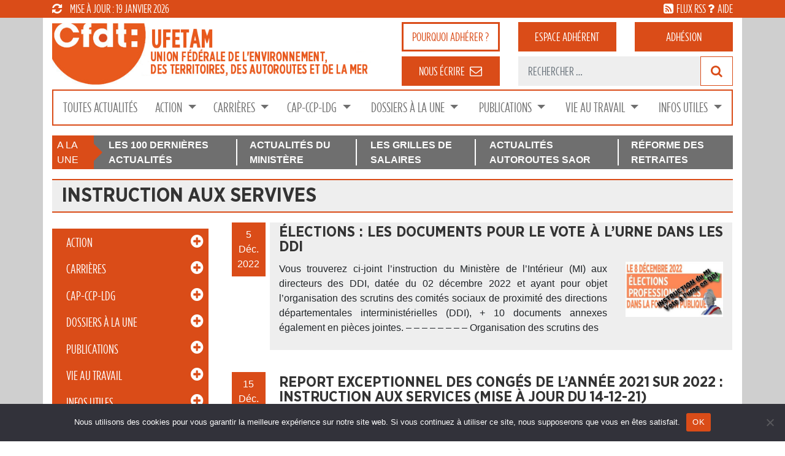

--- FILE ---
content_type: text/html; charset=UTF-8
request_url: https://www.cfdt-ufetam.org/tag/instruction-aux-servives/
body_size: 22091
content:
<!DOCTYPE html>
<html lang="fr-FR" xmlns:fb="https://www.facebook.com/2008/fbml" xmlns:addthis="https://www.addthis.com/help/api-spec" >
<head>
	<meta charset="UTF-8">
	<meta http-equiv="X-UA-Compatible" content="IE=edge">
	<meta name="viewport" content="width=device-width, initial-scale=1">
	<meta name="mobile-web-app-capable" content="yes">
	<meta name="apple-mobile-web-app-capable" content="yes">
	<meta name="apple-mobile-web-app-title" content="CFDT UFETAM - CFDT &#8211; Union Fédérale de l&#039;Environnement des Territoires">
	<link rel="profile" href="http://gmpg.org/xfn/11">
	<link rel="pingback" href="https://www.cfdt-ufetam.org/xmlrpc.php">
	<meta name='robots' content='index, follow, max-image-preview:large, max-snippet:-1, max-video-preview:-1' />
	<style>img:is([sizes="auto" i], [sizes^="auto," i]) { contain-intrinsic-size: 3000px 1500px }</style>
	
	<!-- This site is optimized with the Yoast SEO plugin v26.7 - https://yoast.com/wordpress/plugins/seo/ -->
	<title>Articles instruction aux servives - CFDT UFETAM</title>
	<link rel="canonical" href="https://www.cfdt-ufetam.org/tag/instruction-aux-servives/" />
	<meta property="og:locale" content="fr_FR" />
	<meta property="og:type" content="article" />
	<meta property="og:title" content="Articles instruction aux servives - CFDT UFETAM" />
	<meta property="og:url" content="https://www.cfdt-ufetam.org/tag/instruction-aux-servives/" />
	<meta property="og:site_name" content="CFDT UFETAM" />
	<meta name="twitter:card" content="summary_large_image" />
	<script type="application/ld+json" class="yoast-schema-graph">{"@context":"https://schema.org","@graph":[{"@type":"CollectionPage","@id":"https://www.cfdt-ufetam.org/tag/instruction-aux-servives/","url":"https://www.cfdt-ufetam.org/tag/instruction-aux-servives/","name":"Articles instruction aux servives - CFDT UFETAM","isPartOf":{"@id":"https://www.cfdt-ufetam.org/#website"},"primaryImageOfPage":{"@id":"https://www.cfdt-ufetam.org/tag/instruction-aux-servives/#primaryimage"},"image":{"@id":"https://www.cfdt-ufetam.org/tag/instruction-aux-servives/#primaryimage"},"thumbnailUrl":"https://www.cfdt-ufetam.org/wp-content/uploads/2022/12/elections_fp_2022_instruction_mii.jpg","breadcrumb":{"@id":"https://www.cfdt-ufetam.org/tag/instruction-aux-servives/#breadcrumb"},"inLanguage":"fr-FR"},{"@type":"ImageObject","inLanguage":"fr-FR","@id":"https://www.cfdt-ufetam.org/tag/instruction-aux-servives/#primaryimage","url":"https://www.cfdt-ufetam.org/wp-content/uploads/2022/12/elections_fp_2022_instruction_mii.jpg","contentUrl":"https://www.cfdt-ufetam.org/wp-content/uploads/2022/12/elections_fp_2022_instruction_mii.jpg","width":750,"height":424},{"@type":"BreadcrumbList","@id":"https://www.cfdt-ufetam.org/tag/instruction-aux-servives/#breadcrumb","itemListElement":[{"@type":"ListItem","position":1,"name":"Accueil","item":"https://www.cfdt-ufetam.org/"},{"@type":"ListItem","position":2,"name":"Actualités"}]},{"@type":"WebSite","@id":"https://www.cfdt-ufetam.org/#website","url":"https://www.cfdt-ufetam.org/","name":"CFDT UFETAM","description":"CFDT - Union Fédérale de l&#039;Environnement des Territoires","publisher":{"@id":"https://www.cfdt-ufetam.org/#organization"},"potentialAction":[{"@type":"SearchAction","target":{"@type":"EntryPoint","urlTemplate":"https://www.cfdt-ufetam.org/?s={search_term_string}"},"query-input":{"@type":"PropertyValueSpecification","valueRequired":true,"valueName":"search_term_string"}}],"inLanguage":"fr-FR"},{"@type":"Organization","@id":"https://www.cfdt-ufetam.org/#organization","name":"CFDT UFETAM","url":"https://www.cfdt-ufetam.org/","logo":{"@type":"ImageObject","inLanguage":"fr-FR","@id":"https://www.cfdt-ufetam.org/#/schema/logo/image/","url":"https://www.cfdt-ufetam.org/wp-content/uploads/2018/04/cfdt-ufetam-logo.png","contentUrl":"https://www.cfdt-ufetam.org/wp-content/uploads/2018/04/cfdt-ufetam-logo.png","width":482,"height":149,"caption":"CFDT UFETAM"},"image":{"@id":"https://www.cfdt-ufetam.org/#/schema/logo/image/"}}]}</script>
	<!-- / Yoast SEO plugin. -->


<link rel='dns-prefetch' href='//static.addtoany.com' />
<link rel='dns-prefetch' href='//s7.addthis.com' />
<link rel='dns-prefetch' href='//www.googletagmanager.com' />
<link rel='dns-prefetch' href='//stats.wp.com' />
<link rel='dns-prefetch' href='//v0.wordpress.com' />
<link rel="alternate" type="application/rss+xml" title="CFDT UFETAM &raquo; Flux" href="https://www.cfdt-ufetam.org/feed/" />
<link rel="alternate" type="application/rss+xml" title="CFDT UFETAM &raquo; Flux des commentaires" href="https://www.cfdt-ufetam.org/comments/feed/" />
<link rel="alternate" type="application/rss+xml" title="CFDT UFETAM &raquo; Flux de l’étiquette instruction aux servives" href="https://www.cfdt-ufetam.org/tag/instruction-aux-servives/feed/" />
<script>
window._wpemojiSettings = {"baseUrl":"https:\/\/s.w.org\/images\/core\/emoji\/16.0.1\/72x72\/","ext":".png","svgUrl":"https:\/\/s.w.org\/images\/core\/emoji\/16.0.1\/svg\/","svgExt":".svg","source":{"concatemoji":"https:\/\/www.cfdt-ufetam.org\/wp-includes\/js\/wp-emoji-release.min.js?ver=6.8.3"}};
/*! This file is auto-generated */
!function(s,n){var o,i,e;function c(e){try{var t={supportTests:e,timestamp:(new Date).valueOf()};sessionStorage.setItem(o,JSON.stringify(t))}catch(e){}}function p(e,t,n){e.clearRect(0,0,e.canvas.width,e.canvas.height),e.fillText(t,0,0);var t=new Uint32Array(e.getImageData(0,0,e.canvas.width,e.canvas.height).data),a=(e.clearRect(0,0,e.canvas.width,e.canvas.height),e.fillText(n,0,0),new Uint32Array(e.getImageData(0,0,e.canvas.width,e.canvas.height).data));return t.every(function(e,t){return e===a[t]})}function u(e,t){e.clearRect(0,0,e.canvas.width,e.canvas.height),e.fillText(t,0,0);for(var n=e.getImageData(16,16,1,1),a=0;a<n.data.length;a++)if(0!==n.data[a])return!1;return!0}function f(e,t,n,a){switch(t){case"flag":return n(e,"\ud83c\udff3\ufe0f\u200d\u26a7\ufe0f","\ud83c\udff3\ufe0f\u200b\u26a7\ufe0f")?!1:!n(e,"\ud83c\udde8\ud83c\uddf6","\ud83c\udde8\u200b\ud83c\uddf6")&&!n(e,"\ud83c\udff4\udb40\udc67\udb40\udc62\udb40\udc65\udb40\udc6e\udb40\udc67\udb40\udc7f","\ud83c\udff4\u200b\udb40\udc67\u200b\udb40\udc62\u200b\udb40\udc65\u200b\udb40\udc6e\u200b\udb40\udc67\u200b\udb40\udc7f");case"emoji":return!a(e,"\ud83e\udedf")}return!1}function g(e,t,n,a){var r="undefined"!=typeof WorkerGlobalScope&&self instanceof WorkerGlobalScope?new OffscreenCanvas(300,150):s.createElement("canvas"),o=r.getContext("2d",{willReadFrequently:!0}),i=(o.textBaseline="top",o.font="600 32px Arial",{});return e.forEach(function(e){i[e]=t(o,e,n,a)}),i}function t(e){var t=s.createElement("script");t.src=e,t.defer=!0,s.head.appendChild(t)}"undefined"!=typeof Promise&&(o="wpEmojiSettingsSupports",i=["flag","emoji"],n.supports={everything:!0,everythingExceptFlag:!0},e=new Promise(function(e){s.addEventListener("DOMContentLoaded",e,{once:!0})}),new Promise(function(t){var n=function(){try{var e=JSON.parse(sessionStorage.getItem(o));if("object"==typeof e&&"number"==typeof e.timestamp&&(new Date).valueOf()<e.timestamp+604800&&"object"==typeof e.supportTests)return e.supportTests}catch(e){}return null}();if(!n){if("undefined"!=typeof Worker&&"undefined"!=typeof OffscreenCanvas&&"undefined"!=typeof URL&&URL.createObjectURL&&"undefined"!=typeof Blob)try{var e="postMessage("+g.toString()+"("+[JSON.stringify(i),f.toString(),p.toString(),u.toString()].join(",")+"));",a=new Blob([e],{type:"text/javascript"}),r=new Worker(URL.createObjectURL(a),{name:"wpTestEmojiSupports"});return void(r.onmessage=function(e){c(n=e.data),r.terminate(),t(n)})}catch(e){}c(n=g(i,f,p,u))}t(n)}).then(function(e){for(var t in e)n.supports[t]=e[t],n.supports.everything=n.supports.everything&&n.supports[t],"flag"!==t&&(n.supports.everythingExceptFlag=n.supports.everythingExceptFlag&&n.supports[t]);n.supports.everythingExceptFlag=n.supports.everythingExceptFlag&&!n.supports.flag,n.DOMReady=!1,n.readyCallback=function(){n.DOMReady=!0}}).then(function(){return e}).then(function(){var e;n.supports.everything||(n.readyCallback(),(e=n.source||{}).concatemoji?t(e.concatemoji):e.wpemoji&&e.twemoji&&(t(e.twemoji),t(e.wpemoji)))}))}((window,document),window._wpemojiSettings);
</script>
<link rel='stylesheet' id='fpw_styles_css-css' href='https://www.cfdt-ufetam.org/wp-content/plugins/feature-a-page-widget/css/fpw_styles.css?ver=2.1.0' media='all' />
<style id='wp-emoji-styles-inline-css'>

	img.wp-smiley, img.emoji {
		display: inline !important;
		border: none !important;
		box-shadow: none !important;
		height: 1em !important;
		width: 1em !important;
		margin: 0 0.07em !important;
		vertical-align: -0.1em !important;
		background: none !important;
		padding: 0 !important;
	}
</style>
<link rel='stylesheet' id='wp-block-library-css' href='https://www.cfdt-ufetam.org/wp-includes/css/dist/block-library/style.min.css?ver=6.8.3' media='all' />
<style id='classic-theme-styles-inline-css'>
/*! This file is auto-generated */
.wp-block-button__link{color:#fff;background-color:#32373c;border-radius:9999px;box-shadow:none;text-decoration:none;padding:calc(.667em + 2px) calc(1.333em + 2px);font-size:1.125em}.wp-block-file__button{background:#32373c;color:#fff;text-decoration:none}
</style>
<style id='bp-login-form-style-inline-css'>
.widget_bp_core_login_widget .bp-login-widget-user-avatar{float:left}.widget_bp_core_login_widget .bp-login-widget-user-links{margin-left:70px}#bp-login-widget-form label{display:block;font-weight:600;margin:15px 0 5px;width:auto}#bp-login-widget-form input[type=password],#bp-login-widget-form input[type=text]{background-color:#fafafa;border:1px solid #d6d6d6;border-radius:0;font:inherit;font-size:100%;padding:.5em;width:100%}#bp-login-widget-form .bp-login-widget-register-link,#bp-login-widget-form .login-submit{display:inline;width:-moz-fit-content;width:fit-content}#bp-login-widget-form .bp-login-widget-register-link{margin-left:1em}#bp-login-widget-form .bp-login-widget-register-link a{filter:invert(1)}#bp-login-widget-form .bp-login-widget-pwd-link{font-size:80%}

</style>
<style id='bp-member-style-inline-css'>
[data-type="bp/member"] input.components-placeholder__input{border:1px solid #757575;border-radius:2px;flex:1 1 auto;padding:6px 8px}.bp-block-member{position:relative}.bp-block-member .member-content{display:flex}.bp-block-member .user-nicename{display:block}.bp-block-member .user-nicename a{border:none;color:currentColor;text-decoration:none}.bp-block-member .bp-profile-button{width:100%}.bp-block-member .bp-profile-button a.button{bottom:10px;display:inline-block;margin:18px 0 0;position:absolute;right:0}.bp-block-member.has-cover .item-header-avatar,.bp-block-member.has-cover .member-content,.bp-block-member.has-cover .member-description{z-index:2}.bp-block-member.has-cover .member-content,.bp-block-member.has-cover .member-description{padding-top:75px}.bp-block-member.has-cover .bp-member-cover-image{background-color:#c5c5c5;background-position:top;background-repeat:no-repeat;background-size:cover;border:0;display:block;height:150px;left:0;margin:0;padding:0;position:absolute;top:0;width:100%;z-index:1}.bp-block-member img.avatar{height:auto;width:auto}.bp-block-member.avatar-none .item-header-avatar{display:none}.bp-block-member.avatar-none.has-cover{min-height:200px}.bp-block-member.avatar-full{min-height:150px}.bp-block-member.avatar-full .item-header-avatar{width:180px}.bp-block-member.avatar-thumb .member-content{align-items:center;min-height:50px}.bp-block-member.avatar-thumb .item-header-avatar{width:70px}.bp-block-member.avatar-full.has-cover{min-height:300px}.bp-block-member.avatar-full.has-cover .item-header-avatar{width:200px}.bp-block-member.avatar-full.has-cover img.avatar{background:#fffc;border:2px solid #fff;margin-left:20px}.bp-block-member.avatar-thumb.has-cover .item-header-avatar{padding-top:75px}.entry .entry-content .bp-block-member .user-nicename a{border:none;color:currentColor;text-decoration:none}

</style>
<style id='bp-members-style-inline-css'>
[data-type="bp/members"] .components-placeholder.is-appender{min-height:0}[data-type="bp/members"] .components-placeholder.is-appender .components-placeholder__label:empty{display:none}[data-type="bp/members"] .components-placeholder input.components-placeholder__input{border:1px solid #757575;border-radius:2px;flex:1 1 auto;padding:6px 8px}[data-type="bp/members"].avatar-none .member-description{width:calc(100% - 44px)}[data-type="bp/members"].avatar-full .member-description{width:calc(100% - 224px)}[data-type="bp/members"].avatar-thumb .member-description{width:calc(100% - 114px)}[data-type="bp/members"] .member-content{position:relative}[data-type="bp/members"] .member-content .is-right{position:absolute;right:2px;top:2px}[data-type="bp/members"] .columns-2 .member-content .member-description,[data-type="bp/members"] .columns-3 .member-content .member-description,[data-type="bp/members"] .columns-4 .member-content .member-description{padding-left:44px;width:calc(100% - 44px)}[data-type="bp/members"] .columns-3 .is-right{right:-10px}[data-type="bp/members"] .columns-4 .is-right{right:-50px}.bp-block-members.is-grid{display:flex;flex-wrap:wrap;padding:0}.bp-block-members.is-grid .member-content{margin:0 1.25em 1.25em 0;width:100%}@media(min-width:600px){.bp-block-members.columns-2 .member-content{width:calc(50% - .625em)}.bp-block-members.columns-2 .member-content:nth-child(2n){margin-right:0}.bp-block-members.columns-3 .member-content{width:calc(33.33333% - .83333em)}.bp-block-members.columns-3 .member-content:nth-child(3n){margin-right:0}.bp-block-members.columns-4 .member-content{width:calc(25% - .9375em)}.bp-block-members.columns-4 .member-content:nth-child(4n){margin-right:0}}.bp-block-members .member-content{display:flex;flex-direction:column;padding-bottom:1em;text-align:center}.bp-block-members .member-content .item-header-avatar,.bp-block-members .member-content .member-description{width:100%}.bp-block-members .member-content .item-header-avatar{margin:0 auto}.bp-block-members .member-content .item-header-avatar img.avatar{display:inline-block}@media(min-width:600px){.bp-block-members .member-content{flex-direction:row;text-align:left}.bp-block-members .member-content .item-header-avatar,.bp-block-members .member-content .member-description{width:auto}.bp-block-members .member-content .item-header-avatar{margin:0}}.bp-block-members .member-content .user-nicename{display:block}.bp-block-members .member-content .user-nicename a{border:none;color:currentColor;text-decoration:none}.bp-block-members .member-content time{color:#767676;display:block;font-size:80%}.bp-block-members.avatar-none .item-header-avatar{display:none}.bp-block-members.avatar-full{min-height:190px}.bp-block-members.avatar-full .item-header-avatar{width:180px}.bp-block-members.avatar-thumb .member-content{min-height:80px}.bp-block-members.avatar-thumb .item-header-avatar{width:70px}.bp-block-members.columns-2 .member-content,.bp-block-members.columns-3 .member-content,.bp-block-members.columns-4 .member-content{display:block;text-align:center}.bp-block-members.columns-2 .member-content .item-header-avatar,.bp-block-members.columns-3 .member-content .item-header-avatar,.bp-block-members.columns-4 .member-content .item-header-avatar{margin:0 auto}.bp-block-members img.avatar{height:auto;max-width:-moz-fit-content;max-width:fit-content;width:auto}.bp-block-members .member-content.has-activity{align-items:center}.bp-block-members .member-content.has-activity .item-header-avatar{padding-right:1em}.bp-block-members .member-content.has-activity .wp-block-quote{margin-bottom:0;text-align:left}.bp-block-members .member-content.has-activity .wp-block-quote cite a,.entry .entry-content .bp-block-members .user-nicename a{border:none;color:currentColor;text-decoration:none}

</style>
<style id='bp-dynamic-members-style-inline-css'>
.bp-dynamic-block-container .item-options{font-size:.5em;margin:0 0 1em;padding:1em 0}.bp-dynamic-block-container .item-options a.selected{font-weight:600}.bp-dynamic-block-container ul.item-list{list-style:none;margin:1em 0;padding-left:0}.bp-dynamic-block-container ul.item-list li{margin-bottom:1em}.bp-dynamic-block-container ul.item-list li:after,.bp-dynamic-block-container ul.item-list li:before{content:" ";display:table}.bp-dynamic-block-container ul.item-list li:after{clear:both}.bp-dynamic-block-container ul.item-list li .item-avatar{float:left;width:60px}.bp-dynamic-block-container ul.item-list li .item{margin-left:70px}

</style>
<style id='bp-online-members-style-inline-css'>
.widget_bp_core_whos_online_widget .avatar-block,[data-type="bp/online-members"] .avatar-block{display:flex;flex-flow:row wrap}.widget_bp_core_whos_online_widget .avatar-block img,[data-type="bp/online-members"] .avatar-block img{margin:.5em}

</style>
<style id='bp-active-members-style-inline-css'>
.widget_bp_core_recently_active_widget .avatar-block,[data-type="bp/active-members"] .avatar-block{display:flex;flex-flow:row wrap}.widget_bp_core_recently_active_widget .avatar-block img,[data-type="bp/active-members"] .avatar-block img{margin:.5em}

</style>
<style id='bp-group-style-inline-css'>
[data-type="bp/group"] input.components-placeholder__input{border:1px solid #757575;border-radius:2px;flex:1 1 auto;padding:6px 8px}.bp-block-group{position:relative}.bp-block-group .group-content{display:flex}.bp-block-group .group-description{width:100%}.bp-block-group .group-description-content{margin-bottom:18px;width:100%}.bp-block-group .bp-profile-button{overflow:hidden;width:100%}.bp-block-group .bp-profile-button a.button{margin:18px 0 0}.bp-block-group.has-cover .group-content,.bp-block-group.has-cover .group-description,.bp-block-group.has-cover .item-header-avatar{z-index:2}.bp-block-group.has-cover .group-content,.bp-block-group.has-cover .group-description{padding-top:75px}.bp-block-group.has-cover .bp-group-cover-image{background-color:#c5c5c5;background-position:top;background-repeat:no-repeat;background-size:cover;border:0;display:block;height:150px;left:0;margin:0;padding:0;position:absolute;top:0;width:100%;z-index:1}.bp-block-group img.avatar{height:auto;width:auto}.bp-block-group.avatar-none .item-header-avatar{display:none}.bp-block-group.avatar-full{min-height:150px}.bp-block-group.avatar-full .item-header-avatar{width:180px}.bp-block-group.avatar-full .group-description{padding-left:35px}.bp-block-group.avatar-thumb .item-header-avatar{width:70px}.bp-block-group.avatar-thumb .item-header-avatar img.avatar{margin-top:15px}.bp-block-group.avatar-none.has-cover{min-height:200px}.bp-block-group.avatar-none.has-cover .item-header-avatar{padding-top:75px}.bp-block-group.avatar-full.has-cover{min-height:300px}.bp-block-group.avatar-full.has-cover .item-header-avatar{width:200px}.bp-block-group.avatar-full.has-cover img.avatar{background:#fffc;border:2px solid #fff;margin-left:20px}.bp-block-group.avatar-thumb:not(.has-description) .group-content{align-items:center;min-height:50px}.bp-block-group.avatar-thumb.has-cover .item-header-avatar{padding-top:75px}.bp-block-group.has-description .bp-profile-button a.button{display:block;float:right}

</style>
<style id='bp-groups-style-inline-css'>
[data-type="bp/groups"] .components-placeholder.is-appender{min-height:0}[data-type="bp/groups"] .components-placeholder.is-appender .components-placeholder__label:empty{display:none}[data-type="bp/groups"] .components-placeholder input.components-placeholder__input{border:1px solid #757575;border-radius:2px;flex:1 1 auto;padding:6px 8px}[data-type="bp/groups"].avatar-none .group-description{width:calc(100% - 44px)}[data-type="bp/groups"].avatar-full .group-description{width:calc(100% - 224px)}[data-type="bp/groups"].avatar-thumb .group-description{width:calc(100% - 114px)}[data-type="bp/groups"] .group-content{position:relative}[data-type="bp/groups"] .group-content .is-right{position:absolute;right:2px;top:2px}[data-type="bp/groups"] .columns-2 .group-content .group-description,[data-type="bp/groups"] .columns-3 .group-content .group-description,[data-type="bp/groups"] .columns-4 .group-content .group-description{padding-left:44px;width:calc(100% - 44px)}[data-type="bp/groups"] .columns-3 .is-right{right:-10px}[data-type="bp/groups"] .columns-4 .is-right{right:-50px}.bp-block-groups.is-grid{display:flex;flex-wrap:wrap;padding:0}.bp-block-groups.is-grid .group-content{margin:0 1.25em 1.25em 0;width:100%}@media(min-width:600px){.bp-block-groups.columns-2 .group-content{width:calc(50% - .625em)}.bp-block-groups.columns-2 .group-content:nth-child(2n){margin-right:0}.bp-block-groups.columns-3 .group-content{width:calc(33.33333% - .83333em)}.bp-block-groups.columns-3 .group-content:nth-child(3n){margin-right:0}.bp-block-groups.columns-4 .group-content{width:calc(25% - .9375em)}.bp-block-groups.columns-4 .group-content:nth-child(4n){margin-right:0}}.bp-block-groups .group-content{display:flex;flex-direction:column;padding-bottom:1em;text-align:center}.bp-block-groups .group-content .group-description,.bp-block-groups .group-content .item-header-avatar{width:100%}.bp-block-groups .group-content .item-header-avatar{margin:0 auto}.bp-block-groups .group-content .item-header-avatar img.avatar{display:inline-block}@media(min-width:600px){.bp-block-groups .group-content{flex-direction:row;text-align:left}.bp-block-groups .group-content .group-description,.bp-block-groups .group-content .item-header-avatar{width:auto}.bp-block-groups .group-content .item-header-avatar{margin:0}}.bp-block-groups .group-content time{color:#767676;display:block;font-size:80%}.bp-block-groups.avatar-none .item-header-avatar{display:none}.bp-block-groups.avatar-full{min-height:190px}.bp-block-groups.avatar-full .item-header-avatar{width:180px}.bp-block-groups.avatar-thumb .group-content{min-height:80px}.bp-block-groups.avatar-thumb .item-header-avatar{width:70px}.bp-block-groups.columns-2 .group-content,.bp-block-groups.columns-3 .group-content,.bp-block-groups.columns-4 .group-content{display:block;text-align:center}.bp-block-groups.columns-2 .group-content .item-header-avatar,.bp-block-groups.columns-3 .group-content .item-header-avatar,.bp-block-groups.columns-4 .group-content .item-header-avatar{margin:0 auto}.bp-block-groups img.avatar{height:auto;max-width:-moz-fit-content;max-width:fit-content;width:auto}.bp-block-groups .member-content.has-description{align-items:center}.bp-block-groups .member-content.has-description .item-header-avatar{padding-right:1em}.bp-block-groups .member-content.has-description .group-description-content{margin-bottom:0;text-align:left}

</style>
<style id='bp-dynamic-groups-style-inline-css'>
.bp-dynamic-block-container .item-options{font-size:.5em;margin:0 0 1em;padding:1em 0}.bp-dynamic-block-container .item-options a.selected{font-weight:600}.bp-dynamic-block-container ul.item-list{list-style:none;margin:1em 0;padding-left:0}.bp-dynamic-block-container ul.item-list li{margin-bottom:1em}.bp-dynamic-block-container ul.item-list li:after,.bp-dynamic-block-container ul.item-list li:before{content:" ";display:table}.bp-dynamic-block-container ul.item-list li:after{clear:both}.bp-dynamic-block-container ul.item-list li .item-avatar{float:left;width:60px}.bp-dynamic-block-container ul.item-list li .item{margin-left:70px}

</style>
<link rel='stylesheet' id='wpmf-gallery-popup-style-css' href='https://www.cfdt-ufetam.org/wp-content/plugins/wp-media-folder/assets/css/display-gallery/magnific-popup.css?ver=0.9.9' media='all' />
<link rel='stylesheet' id='wpmf-gallery-style-css' href='https://www.cfdt-ufetam.org/wp-content/plugins/wp-media-folder/assets/css/display-gallery/style-display-gallery.css?ver=6.1.9' media='all' />
<link rel='stylesheet' id='wpmf-slick-style-css' href='https://www.cfdt-ufetam.org/wp-content/plugins/wp-media-folder/assets/js/slick/slick.css?ver=6.1.9' media='all' />
<link rel='stylesheet' id='wpmf-slick-theme-style-css' href='https://www.cfdt-ufetam.org/wp-content/plugins/wp-media-folder/assets/js/slick/slick-theme.css?ver=6.1.9' media='all' />
<link rel='stylesheet' id='mediaelement-css' href='https://www.cfdt-ufetam.org/wp-includes/js/mediaelement/mediaelementplayer-legacy.min.css?ver=4.2.17' media='all' />
<link rel='stylesheet' id='wp-mediaelement-css' href='https://www.cfdt-ufetam.org/wp-includes/js/mediaelement/wp-mediaelement.min.css?ver=6.8.3' media='all' />
<style id='jetpack-sharing-buttons-style-inline-css'>
.jetpack-sharing-buttons__services-list{display:flex;flex-direction:row;flex-wrap:wrap;gap:0;list-style-type:none;margin:5px;padding:0}.jetpack-sharing-buttons__services-list.has-small-icon-size{font-size:12px}.jetpack-sharing-buttons__services-list.has-normal-icon-size{font-size:16px}.jetpack-sharing-buttons__services-list.has-large-icon-size{font-size:24px}.jetpack-sharing-buttons__services-list.has-huge-icon-size{font-size:36px}@media print{.jetpack-sharing-buttons__services-list{display:none!important}}.editor-styles-wrapper .wp-block-jetpack-sharing-buttons{gap:0;padding-inline-start:0}ul.jetpack-sharing-buttons__services-list.has-background{padding:1.25em 2.375em}
</style>
<link rel='stylesheet' id='awsm-ead-public-css' href='https://www.cfdt-ufetam.org/wp-content/plugins/embed-any-document/css/embed-public.min.css?ver=2.7.12' media='all' />
<style id='global-styles-inline-css'>
:root{--wp--preset--aspect-ratio--square: 1;--wp--preset--aspect-ratio--4-3: 4/3;--wp--preset--aspect-ratio--3-4: 3/4;--wp--preset--aspect-ratio--3-2: 3/2;--wp--preset--aspect-ratio--2-3: 2/3;--wp--preset--aspect-ratio--16-9: 16/9;--wp--preset--aspect-ratio--9-16: 9/16;--wp--preset--color--black: #000000;--wp--preset--color--cyan-bluish-gray: #abb8c3;--wp--preset--color--white: #fff;--wp--preset--color--pale-pink: #f78da7;--wp--preset--color--vivid-red: #cf2e2e;--wp--preset--color--luminous-vivid-orange: #ff6900;--wp--preset--color--luminous-vivid-amber: #fcb900;--wp--preset--color--light-green-cyan: #7bdcb5;--wp--preset--color--vivid-green-cyan: #00d084;--wp--preset--color--pale-cyan-blue: #8ed1fc;--wp--preset--color--vivid-cyan-blue: #0693e3;--wp--preset--color--vivid-purple: #9b51e0;--wp--preset--color--blue: #007bff;--wp--preset--color--indigo: #6610f2;--wp--preset--color--purple: #5533ff;--wp--preset--color--pink: #e83e8c;--wp--preset--color--red: #dc3545;--wp--preset--color--orange: #fd7e14;--wp--preset--color--yellow: #ffc107;--wp--preset--color--green: #28a745;--wp--preset--color--teal: #20c997;--wp--preset--color--cyan: #17a2b8;--wp--preset--color--gray: #6c757d;--wp--preset--color--gray-dark: #343a40;--wp--preset--gradient--vivid-cyan-blue-to-vivid-purple: linear-gradient(135deg,rgba(6,147,227,1) 0%,rgb(155,81,224) 100%);--wp--preset--gradient--light-green-cyan-to-vivid-green-cyan: linear-gradient(135deg,rgb(122,220,180) 0%,rgb(0,208,130) 100%);--wp--preset--gradient--luminous-vivid-amber-to-luminous-vivid-orange: linear-gradient(135deg,rgba(252,185,0,1) 0%,rgba(255,105,0,1) 100%);--wp--preset--gradient--luminous-vivid-orange-to-vivid-red: linear-gradient(135deg,rgba(255,105,0,1) 0%,rgb(207,46,46) 100%);--wp--preset--gradient--very-light-gray-to-cyan-bluish-gray: linear-gradient(135deg,rgb(238,238,238) 0%,rgb(169,184,195) 100%);--wp--preset--gradient--cool-to-warm-spectrum: linear-gradient(135deg,rgb(74,234,220) 0%,rgb(151,120,209) 20%,rgb(207,42,186) 40%,rgb(238,44,130) 60%,rgb(251,105,98) 80%,rgb(254,248,76) 100%);--wp--preset--gradient--blush-light-purple: linear-gradient(135deg,rgb(255,206,236) 0%,rgb(152,150,240) 100%);--wp--preset--gradient--blush-bordeaux: linear-gradient(135deg,rgb(254,205,165) 0%,rgb(254,45,45) 50%,rgb(107,0,62) 100%);--wp--preset--gradient--luminous-dusk: linear-gradient(135deg,rgb(255,203,112) 0%,rgb(199,81,192) 50%,rgb(65,88,208) 100%);--wp--preset--gradient--pale-ocean: linear-gradient(135deg,rgb(255,245,203) 0%,rgb(182,227,212) 50%,rgb(51,167,181) 100%);--wp--preset--gradient--electric-grass: linear-gradient(135deg,rgb(202,248,128) 0%,rgb(113,206,126) 100%);--wp--preset--gradient--midnight: linear-gradient(135deg,rgb(2,3,129) 0%,rgb(40,116,252) 100%);--wp--preset--font-size--small: 13px;--wp--preset--font-size--medium: 20px;--wp--preset--font-size--large: 36px;--wp--preset--font-size--x-large: 42px;--wp--preset--spacing--20: 0.44rem;--wp--preset--spacing--30: 0.67rem;--wp--preset--spacing--40: 1rem;--wp--preset--spacing--50: 1.5rem;--wp--preset--spacing--60: 2.25rem;--wp--preset--spacing--70: 3.38rem;--wp--preset--spacing--80: 5.06rem;--wp--preset--shadow--natural: 6px 6px 9px rgba(0, 0, 0, 0.2);--wp--preset--shadow--deep: 12px 12px 50px rgba(0, 0, 0, 0.4);--wp--preset--shadow--sharp: 6px 6px 0px rgba(0, 0, 0, 0.2);--wp--preset--shadow--outlined: 6px 6px 0px -3px rgba(255, 255, 255, 1), 6px 6px rgba(0, 0, 0, 1);--wp--preset--shadow--crisp: 6px 6px 0px rgba(0, 0, 0, 1);}:where(.is-layout-flex){gap: 0.5em;}:where(.is-layout-grid){gap: 0.5em;}body .is-layout-flex{display: flex;}.is-layout-flex{flex-wrap: wrap;align-items: center;}.is-layout-flex > :is(*, div){margin: 0;}body .is-layout-grid{display: grid;}.is-layout-grid > :is(*, div){margin: 0;}:where(.wp-block-columns.is-layout-flex){gap: 2em;}:where(.wp-block-columns.is-layout-grid){gap: 2em;}:where(.wp-block-post-template.is-layout-flex){gap: 1.25em;}:where(.wp-block-post-template.is-layout-grid){gap: 1.25em;}.has-black-color{color: var(--wp--preset--color--black) !important;}.has-cyan-bluish-gray-color{color: var(--wp--preset--color--cyan-bluish-gray) !important;}.has-white-color{color: var(--wp--preset--color--white) !important;}.has-pale-pink-color{color: var(--wp--preset--color--pale-pink) !important;}.has-vivid-red-color{color: var(--wp--preset--color--vivid-red) !important;}.has-luminous-vivid-orange-color{color: var(--wp--preset--color--luminous-vivid-orange) !important;}.has-luminous-vivid-amber-color{color: var(--wp--preset--color--luminous-vivid-amber) !important;}.has-light-green-cyan-color{color: var(--wp--preset--color--light-green-cyan) !important;}.has-vivid-green-cyan-color{color: var(--wp--preset--color--vivid-green-cyan) !important;}.has-pale-cyan-blue-color{color: var(--wp--preset--color--pale-cyan-blue) !important;}.has-vivid-cyan-blue-color{color: var(--wp--preset--color--vivid-cyan-blue) !important;}.has-vivid-purple-color{color: var(--wp--preset--color--vivid-purple) !important;}.has-black-background-color{background-color: var(--wp--preset--color--black) !important;}.has-cyan-bluish-gray-background-color{background-color: var(--wp--preset--color--cyan-bluish-gray) !important;}.has-white-background-color{background-color: var(--wp--preset--color--white) !important;}.has-pale-pink-background-color{background-color: var(--wp--preset--color--pale-pink) !important;}.has-vivid-red-background-color{background-color: var(--wp--preset--color--vivid-red) !important;}.has-luminous-vivid-orange-background-color{background-color: var(--wp--preset--color--luminous-vivid-orange) !important;}.has-luminous-vivid-amber-background-color{background-color: var(--wp--preset--color--luminous-vivid-amber) !important;}.has-light-green-cyan-background-color{background-color: var(--wp--preset--color--light-green-cyan) !important;}.has-vivid-green-cyan-background-color{background-color: var(--wp--preset--color--vivid-green-cyan) !important;}.has-pale-cyan-blue-background-color{background-color: var(--wp--preset--color--pale-cyan-blue) !important;}.has-vivid-cyan-blue-background-color{background-color: var(--wp--preset--color--vivid-cyan-blue) !important;}.has-vivid-purple-background-color{background-color: var(--wp--preset--color--vivid-purple) !important;}.has-black-border-color{border-color: var(--wp--preset--color--black) !important;}.has-cyan-bluish-gray-border-color{border-color: var(--wp--preset--color--cyan-bluish-gray) !important;}.has-white-border-color{border-color: var(--wp--preset--color--white) !important;}.has-pale-pink-border-color{border-color: var(--wp--preset--color--pale-pink) !important;}.has-vivid-red-border-color{border-color: var(--wp--preset--color--vivid-red) !important;}.has-luminous-vivid-orange-border-color{border-color: var(--wp--preset--color--luminous-vivid-orange) !important;}.has-luminous-vivid-amber-border-color{border-color: var(--wp--preset--color--luminous-vivid-amber) !important;}.has-light-green-cyan-border-color{border-color: var(--wp--preset--color--light-green-cyan) !important;}.has-vivid-green-cyan-border-color{border-color: var(--wp--preset--color--vivid-green-cyan) !important;}.has-pale-cyan-blue-border-color{border-color: var(--wp--preset--color--pale-cyan-blue) !important;}.has-vivid-cyan-blue-border-color{border-color: var(--wp--preset--color--vivid-cyan-blue) !important;}.has-vivid-purple-border-color{border-color: var(--wp--preset--color--vivid-purple) !important;}.has-vivid-cyan-blue-to-vivid-purple-gradient-background{background: var(--wp--preset--gradient--vivid-cyan-blue-to-vivid-purple) !important;}.has-light-green-cyan-to-vivid-green-cyan-gradient-background{background: var(--wp--preset--gradient--light-green-cyan-to-vivid-green-cyan) !important;}.has-luminous-vivid-amber-to-luminous-vivid-orange-gradient-background{background: var(--wp--preset--gradient--luminous-vivid-amber-to-luminous-vivid-orange) !important;}.has-luminous-vivid-orange-to-vivid-red-gradient-background{background: var(--wp--preset--gradient--luminous-vivid-orange-to-vivid-red) !important;}.has-very-light-gray-to-cyan-bluish-gray-gradient-background{background: var(--wp--preset--gradient--very-light-gray-to-cyan-bluish-gray) !important;}.has-cool-to-warm-spectrum-gradient-background{background: var(--wp--preset--gradient--cool-to-warm-spectrum) !important;}.has-blush-light-purple-gradient-background{background: var(--wp--preset--gradient--blush-light-purple) !important;}.has-blush-bordeaux-gradient-background{background: var(--wp--preset--gradient--blush-bordeaux) !important;}.has-luminous-dusk-gradient-background{background: var(--wp--preset--gradient--luminous-dusk) !important;}.has-pale-ocean-gradient-background{background: var(--wp--preset--gradient--pale-ocean) !important;}.has-electric-grass-gradient-background{background: var(--wp--preset--gradient--electric-grass) !important;}.has-midnight-gradient-background{background: var(--wp--preset--gradient--midnight) !important;}.has-small-font-size{font-size: var(--wp--preset--font-size--small) !important;}.has-medium-font-size{font-size: var(--wp--preset--font-size--medium) !important;}.has-large-font-size{font-size: var(--wp--preset--font-size--large) !important;}.has-x-large-font-size{font-size: var(--wp--preset--font-size--x-large) !important;}
:where(.wp-block-post-template.is-layout-flex){gap: 1.25em;}:where(.wp-block-post-template.is-layout-grid){gap: 1.25em;}
:where(.wp-block-columns.is-layout-flex){gap: 2em;}:where(.wp-block-columns.is-layout-grid){gap: 2em;}
:root :where(.wp-block-pullquote){font-size: 1.5em;line-height: 1.6;}
</style>
<link rel='stylesheet' id='bbp-default-css' href='https://www.cfdt-ufetam.org/wp-content/plugins/bbpress/templates/default/css/bbpress.min.css?ver=2.6.14' media='all' />
<link rel='stylesheet' id='cookie-notice-front-css' href='https://www.cfdt-ufetam.org/wp-content/plugins/cookie-notice/css/front.min.css?ver=2.5.11' media='all' />
<link rel='stylesheet' id='responsive-lightbox-swipebox-css' href='https://www.cfdt-ufetam.org/wp-content/plugins/responsive-lightbox/assets/swipebox/swipebox.min.css?ver=1.5.2' media='all' />
<link rel='stylesheet' id='child-understrap-styles-css' href='https://www.cfdt-ufetam.org/wp-content/themes/periwinkle/css/child-theme.min.css?ver=0.4.2' media='all' />
<link rel='stylesheet' id='addthis_all_pages-css' href='https://www.cfdt-ufetam.org/wp-content/plugins/addthis/frontend/build/addthis_wordpress_public.min.css?ver=6.8.3' media='all' />
<link rel='stylesheet' id='addtoany-css' href='https://www.cfdt-ufetam.org/wp-content/plugins/add-to-any/addtoany.min.css?ver=1.16' media='all' />
<script src="https://www.cfdt-ufetam.org/wp-includes/js/jquery/jquery.min.js?ver=3.7.1" id="jquery-core-js"></script>
<script src="https://www.cfdt-ufetam.org/wp-includes/js/jquery/jquery-migrate.min.js?ver=3.4.1" id="jquery-migrate-js"></script>
<script id="addtoany-core-js-before">
window.a2a_config=window.a2a_config||{};a2a_config.callbacks=[];a2a_config.overlays=[];a2a_config.templates={};a2a_localize = {
	Share: "Partager",
	Save: "Enregistrer",
	Subscribe: "S'abonner",
	Email: "E-mail",
	Bookmark: "Marque-page",
	ShowAll: "Montrer tout",
	ShowLess: "Montrer moins",
	FindServices: "Trouver des service(s)",
	FindAnyServiceToAddTo: "Trouver instantan&eacute;ment des services &agrave; ajouter &agrave;",
	PoweredBy: "Propuls&eacute; par",
	ShareViaEmail: "Partager par e-mail",
	SubscribeViaEmail: "S’abonner par e-mail",
	BookmarkInYourBrowser: "Ajouter un signet dans votre navigateur",
	BookmarkInstructions: "Appuyez sur Ctrl+D ou \u2318+D pour mettre cette page en signet",
	AddToYourFavorites: "Ajouter &agrave; vos favoris",
	SendFromWebOrProgram: "Envoyer depuis n’importe quelle adresse e-mail ou logiciel e-mail",
	EmailProgram: "Programme d’e-mail",
	More: "Plus&#8230;",
	ThanksForSharing: "Merci de partager !",
	ThanksForFollowing: "Merci de nous suivre !"
};
</script>
<script defer src="https://static.addtoany.com/menu/page.js" id="addtoany-core-js"></script>
<script defer src="https://www.cfdt-ufetam.org/wp-content/plugins/add-to-any/addtoany.min.js?ver=1.1" id="addtoany-jquery-js"></script>
<script id="cookie-notice-front-js-before">
var cnArgs = {"ajaxUrl":"https:\/\/www.cfdt-ufetam.org\/wp-admin\/admin-ajax.php","nonce":"1d5e662085","hideEffect":"fade","position":"bottom","onScroll":false,"onScrollOffset":100,"onClick":false,"cookieName":"cookie_notice_accepted","cookieTime":2592000,"cookieTimeRejected":2592000,"globalCookie":false,"redirection":false,"cache":true,"revokeCookies":false,"revokeCookiesOpt":"automatic"};
</script>
<script src="https://www.cfdt-ufetam.org/wp-content/plugins/cookie-notice/js/front.min.js?ver=2.5.11" id="cookie-notice-front-js"></script>
<script src="https://www.cfdt-ufetam.org/wp-content/plugins/responsive-lightbox/assets/dompurify/purify.min.js?ver=3.3.1" id="dompurify-js"></script>
<script id="responsive-lightbox-sanitizer-js-before">
window.RLG = window.RLG || {}; window.RLG.sanitizeAllowedHosts = ["youtube.com","www.youtube.com","youtu.be","vimeo.com","player.vimeo.com"];
</script>
<script src="https://www.cfdt-ufetam.org/wp-content/plugins/responsive-lightbox/js/sanitizer.js?ver=2.6.1" id="responsive-lightbox-sanitizer-js"></script>
<script src="https://www.cfdt-ufetam.org/wp-content/plugins/responsive-lightbox/assets/swipebox/jquery.swipebox.min.js?ver=1.5.2" id="responsive-lightbox-swipebox-js"></script>
<script src="https://www.cfdt-ufetam.org/wp-includes/js/underscore.min.js?ver=1.13.7" id="underscore-js"></script>
<script src="https://www.cfdt-ufetam.org/wp-content/plugins/responsive-lightbox/assets/infinitescroll/infinite-scroll.pkgd.min.js?ver=4.0.1" id="responsive-lightbox-infinite-scroll-js"></script>
<script id="responsive-lightbox-js-before">
var rlArgs = {"script":"swipebox","selector":"lightbox","customEvents":"","activeGalleries":true,"animation":true,"hideCloseButtonOnMobile":false,"removeBarsOnMobile":false,"hideBars":true,"hideBarsDelay":5000,"videoMaxWidth":1080,"useSVG":true,"loopAtEnd":false,"woocommerce_gallery":false,"ajaxurl":"https:\/\/www.cfdt-ufetam.org\/wp-admin\/admin-ajax.php","nonce":"d94dc74cf6","preview":false,"postId":59592,"scriptExtension":false};
</script>
<script src="https://www.cfdt-ufetam.org/wp-content/plugins/responsive-lightbox/js/front.js?ver=2.6.1" id="responsive-lightbox-js"></script>
<script src="https://www.cfdt-ufetam.org/wp-content/themes/understrap/js/popper.min.js?ver=6.8.3" id="popper-scripts-js"></script>

<!-- Extrait de code de la balise Google (gtag.js) ajouté par Site Kit -->
<!-- Extrait Google Analytics ajouté par Site Kit -->
<script src="https://www.googletagmanager.com/gtag/js?id=G-GD9ZYVCWHP" id="google_gtagjs-js" async></script>
<script id="google_gtagjs-js-after">
window.dataLayer = window.dataLayer || [];function gtag(){dataLayer.push(arguments);}
gtag("set","linker",{"domains":["www.cfdt-ufetam.org"]});
gtag("js", new Date());
gtag("set", "developer_id.dZTNiMT", true);
gtag("config", "G-GD9ZYVCWHP");
</script>
<link rel="https://api.w.org/" href="https://www.cfdt-ufetam.org/wp-json/" /><link rel="alternate" title="JSON" type="application/json" href="https://www.cfdt-ufetam.org/wp-json/wp/v2/tags/2095" /><link rel="EditURI" type="application/rsd+xml" title="RSD" href="https://www.cfdt-ufetam.org/xmlrpc.php?rsd" />
<meta name="generator" content="WordPress 6.8.3" />

	<script type="text/javascript">var ajaxurl = 'https://www.cfdt-ufetam.org/wp-admin/admin-ajax.php';</script>

<meta name="generator" content="Site Kit by Google 1.170.0" /><script type="text/javascript">
(function(url){
	if(/(?:Chrome\/26\.0\.1410\.63 Safari\/537\.31|WordfenceTestMonBot)/.test(navigator.userAgent)){ return; }
	var addEvent = function(evt, handler) {
		if (window.addEventListener) {
			document.addEventListener(evt, handler, false);
		} else if (window.attachEvent) {
			document.attachEvent('on' + evt, handler);
		}
	};
	var removeEvent = function(evt, handler) {
		if (window.removeEventListener) {
			document.removeEventListener(evt, handler, false);
		} else if (window.detachEvent) {
			document.detachEvent('on' + evt, handler);
		}
	};
	var evts = 'contextmenu dblclick drag dragend dragenter dragleave dragover dragstart drop keydown keypress keyup mousedown mousemove mouseout mouseover mouseup mousewheel scroll'.split(' ');
	var logHuman = function() {
		if (window.wfLogHumanRan) { return; }
		window.wfLogHumanRan = true;
		var wfscr = document.createElement('script');
		wfscr.type = 'text/javascript';
		wfscr.async = true;
		wfscr.src = url + '&r=' + Math.random();
		(document.getElementsByTagName('head')[0]||document.getElementsByTagName('body')[0]).appendChild(wfscr);
		for (var i = 0; i < evts.length; i++) {
			removeEvent(evts[i], logHuman);
		}
	};
	for (var i = 0; i < evts.length; i++) {
		addEvent(evts[i], logHuman);
	}
})('//www.cfdt-ufetam.org/?wordfence_lh=1&hid=B97A0ECD9F683CDA1B5F9AD34AD754E0');
</script>	<style>img#wpstats{display:none}</style>
		<meta name="mobile-web-app-capable" content="yes">
<meta name="apple-mobile-web-app-capable" content="yes">
<meta name="apple-mobile-web-app-title" content="CFDT UFETAM - CFDT - Union Fédérale de l&#039;Environnement des Territoires">
<meta name="generator" content="Elementor 3.34.1; features: additional_custom_breakpoints; settings: css_print_method-external, google_font-enabled, font_display-auto">
			<style>
				.e-con.e-parent:nth-of-type(n+4):not(.e-lazyloaded):not(.e-no-lazyload),
				.e-con.e-parent:nth-of-type(n+4):not(.e-lazyloaded):not(.e-no-lazyload) * {
					background-image: none !important;
				}
				@media screen and (max-height: 1024px) {
					.e-con.e-parent:nth-of-type(n+3):not(.e-lazyloaded):not(.e-no-lazyload),
					.e-con.e-parent:nth-of-type(n+3):not(.e-lazyloaded):not(.e-no-lazyload) * {
						background-image: none !important;
					}
				}
				@media screen and (max-height: 640px) {
					.e-con.e-parent:nth-of-type(n+2):not(.e-lazyloaded):not(.e-no-lazyload),
					.e-con.e-parent:nth-of-type(n+2):not(.e-lazyloaded):not(.e-no-lazyload) * {
						background-image: none !important;
					}
				}
			</style>
			<link rel="icon" href="https://www.cfdt-ufetam.org/wp-content/uploads/2017/07/cropped-logo-32x32.png" sizes="32x32" />
<link rel="icon" href="https://www.cfdt-ufetam.org/wp-content/uploads/2017/07/cropped-logo-192x192.png" sizes="192x192" />
<link rel="apple-touch-icon" href="https://www.cfdt-ufetam.org/wp-content/uploads/2017/07/cropped-logo-180x180.png" />
<meta name="msapplication-TileImage" content="https://www.cfdt-ufetam.org/wp-content/uploads/2017/07/cropped-logo-270x270.png" />
		<style id="wp-custom-css">
			#single-wrapper h1.entry-title {
   
    line-height: 1.3em;
}		</style>
		</head>

<body class="bp-legacy archive tag tag-instruction-aux-servives tag-2095 wp-custom-logo wp-embed-responsive wp-theme-understrap wp-child-theme-periwinkle cookies-not-set group-blog hfeed understrap-has-sidebar elementor-default elementor-kit-38440">


<div class="hfeed site" id="page">
    <div class="up-header container-fluid">
        <div class="container">
            <div class="row">
                <div class="col-sm-6 maj-date ">
                                        <a href="https://www.cfdt-ufetam.org/salaires-dans-la-fonction-publique-lintersyndicale-interpelle-le-premier-ministre/" class="header-last-modified"><i class="fa fa-refresh"></i>mise à jour :
                        19 janvier 2026</a>
                </div>
                <div class="col-sm-6 up-header-left ">
                    <a href="https://www.cfdt-ufetam.org/feed/rss/" class="rss" target="_blank">flux rss</a>
                    <a href="https://www.cfdt-ufetam.org/cfdt-ufetam/aide/" class="help">aide</a>
                </div>
            </div>
        </div>
    </div>
    <div class="page-container container">
        <!-- ******************* The Navbar Area ******************* -->
        <div class="wrapper-fluid wrapper-navbar" id="wrapper-navbar">

            <a class="skip-link screen-reader-text sr-only" href="#content">Passer au contenu</a>

            <nav class="navbar navbar-toggleable-md">

                            <div class="container container-header">
                    <div class="bg-color">
            

                        <div class="row">
                            <div class="col-md-6 row-logo">
                            <!-- Your site title as branding in the menu -->
                                <a href="https://www.cfdt-ufetam.org/" class="navbar-brand custom-logo-link" rel="home"><img fetchpriority="high" width="634" height="130" src="https://www.cfdt-ufetam.org/wp-content/uploads/2018/06/cropped-bandeau-principal-2018-5-2.png" class="img-fluid" alt="CFDT UFETAM" decoding="async" srcset="https://www.cfdt-ufetam.org/wp-content/uploads/2018/06/cropped-bandeau-principal-2018-5-2.png 634w, https://www.cfdt-ufetam.org/wp-content/uploads/2018/06/cropped-bandeau-principal-2018-5-2-400x82.png 400w, https://www.cfdt-ufetam.org/wp-content/uploads/2018/06/cropped-bandeau-principal-2018-5-2-140x29.png 140w" sizes="(max-width: 634px) 100vw, 634px" /></a><!-- end custom logo -->
                            </div>
                            <div class="col-md-6 row-menu">

                                <div class="row">
                                    <div class="col-4">
                                        <a href="https://www.cfdt-ufetam.org/infos-utiles/adhesion-cfdt/" class="btn btn-outline-primary btn-block">
                                            <span class="d-none d-sm-inline d-lg-inline d-md-none">Pourquoi</span> adhérer ?
                                        </a>
                                        <!--<a href="" class="btn btn-primary btn-contact"></a>-->
                                    </div>

                                    <div class="col-4">
                                        <a href="https://www.cfdt-ufetam.org/wp-login.php" class="btn btn-primary btn-space btn-block">
                                            <span class="d-md-none d-lg-inline">
                                                Espace
                                            </span>
                                             adhérent
                                        </a>
                                    </div>

                                    <div class="col-4">
                                                                                    <a href="https://www.cfdt-ufetam.org/infos-utiles/adhesion-cfdt/" class="btn btn-primary btn-block btn-space">Adhésion</a>
                                                                            </div>

									<!--<div class="col-lg-2 col-md-12 col-sm-2 col-xs-12">
                                        <a href="" class="btn btn-primary btn-deco tooltipTrigger" data-toggle="tooltip" data-placement="bottom"  title=""><span class="d-lg-none d-sm-none d-md-inline">Déconnexion</span></a>
                                    </div>-->
                                </div>

									<!--<div class="row logo-right">
                                        <div class="col-lg-3 col-md-12 col-sm-3 col-xs-12 hidden-xs-down ">
                                            <a href="" class="btn btn-primary btn-contact"></a>
                                        </div>
                                        <div class="col-lg-5 col-md-12 col-sm-5 col-xs-12">
                                            <a href="" class="btn btn-primary btn-space">espace adhérent</a>
                                        </div>
                                        <div class="col-lg-4 col-md-12 col-sm-4 col-xs-12">
                                            <a href="" class="btn btn-primary btn-space">Adhésion</a>
                                        </div>
                                    </div>-->

                                <div class="row logo-right mt-2">

                                    <div class="col-4 ">

                                        <a href="http://www.cfdt-ufetam.org/formulaire-de-contact/" class="btn btn-primary btn-contact">
                                            <span class="d-none d-lg-inline">Nous écrire</span>
                                        </a>
                                    </div>

                                    <div class="col-8 _text-md-right">
                                        <form action="https://www.cfdt-ufetam.org" id="_search-popup">
                                            <div class="input-group input-group-lg logo-research">
                                                <input class=" form-control " id="s" name="s" type="text" placeholder="Rechercher &hellip;" value="">
                                                <span class="input-group-append">
                                                    <button type="submit" class="btn btn-primary btn-research"><i class="fa fa-search" aria-hidden="true"></i></button>
                                                </span>
                                            </div>
                                        </form>
                                    </div>
                                </div>

                            </div>
                        </div>

                        <!-- The WordPress Menu goes here -->
                        <div class="row">

                            <div id="navbar-toggler-container" class="col-md-1 col-sm-1 hidden-md-up">
                                <button class="navbar-toggler" type="button" data-toggle="collapse" data-target="#navbarNavDropdown" aria-controls="navbarNavDropdown" aria-expanded="false" aria-label="Toggle navigation">
                                    <span class="navbar-toggler-icon"></span>
                                </button>
                            </div>

                            <div class="col-lg-12 col-md-11 col-sm-11  menu-header">
                                <div id="navbarNavDropdown" class="navbar-nav collapse navbar-collapse">
                                    <!-- The WordPress Menu goes here -->
                                    <div id="navbarNavDropdownOld" class="menu-menu_barre_horizontale-container"><ul id="main-menu" class="navbar-nav"><li id="menu-item-44988" class="menu-item menu-item-type-post_type menu-item-object-page current_page_parent nav-item menu-item-44988"><a title="Toutes Actualités" href="https://www.cfdt-ufetam.org/actualites/" class="nav-link">Toutes Actualités</a></li>
<li id="menu-item-44920" class="menu-item menu-item-type-taxonomy menu-item-object-category menu-item-has-children nav-item menu-item-44920 dropdown"><a title="Action" href="https://www.cfdt-ufetam.org/categorie/action/" class="nav-link dropdown-toggle">Action <span class="caret"></span></a>
<ul class="dropdown-menu"  >
	<li id="menu-item-44921" class="menu-item menu-item-type-taxonomy menu-item-object-category nav-item menu-item-44921"><a title="Actions nationales" href="https://www.cfdt-ufetam.org/categorie/action/actions-nationales/" class="nav-link">Actions nationales</a></li>
	<li id="menu-item-44922" class="menu-item menu-item-type-taxonomy menu-item-object-category nav-item menu-item-44922"><a title="Actions d&#039;initiatives locales" href="https://www.cfdt-ufetam.org/categorie/action/actions-dinitiatives-locales/" class="nav-link">Actions d&rsquo;initiatives locales</a></li>
	<li id="menu-item-44923" class="menu-item menu-item-type-taxonomy menu-item-object-category nav-item menu-item-44923"><a title="Communiqués - Déclarations - Interventions CFDT" href="https://www.cfdt-ufetam.org/categorie/action/communiques-declarations-interventions-cfdt/" class="nav-link">Communiqués &#8211; Déclarations &#8211; Interventions CFDT</a></li>
</ul>
</li>
<li id="menu-item-44928" class="menu-item menu-item-type-taxonomy menu-item-object-category menu-item-has-children nav-item menu-item-44928 dropdown"><a title="Carrières" href="https://www.cfdt-ufetam.org/categorie/carrieres/" class="nav-link dropdown-toggle">Carrières <span class="caret"></span></a>
<ul class="dropdown-menu"  >
	<li id="menu-item-44929" class="menu-item menu-item-type-taxonomy menu-item-object-category nav-item menu-item-44929"><a title="Statuts" href="https://www.cfdt-ufetam.org/categorie/carrieres/statuts/" class="nav-link">Statuts</a></li>
	<li id="menu-item-44930" class="menu-item menu-item-type-taxonomy menu-item-object-category nav-item menu-item-44930"><a title="Catégoriel" href="https://www.cfdt-ufetam.org/categorie/carrieres/categoriel/" class="nav-link">Catégoriel</a></li>
	<li id="menu-item-44931" class="menu-item menu-item-type-taxonomy menu-item-object-category nav-item menu-item-44931"><a title="Salaires" href="https://www.cfdt-ufetam.org/categorie/carrieres/salaires/" class="nav-link">Salaires</a></li>
	<li id="menu-item-44932" class="menu-item menu-item-type-taxonomy menu-item-object-category nav-item menu-item-44932"><a title="Grilles des Salaires" href="https://www.cfdt-ufetam.org/categorie/carrieres/salaires/grilles-salariales/" class="nav-link">Grilles des Salaires</a></li>
	<li id="menu-item-44933" class="menu-item menu-item-type-taxonomy menu-item-object-category nav-item menu-item-44933"><a title="Régime indemnitaire" href="https://www.cfdt-ufetam.org/categorie/carrieres/regime-indemnitaire/" class="nav-link">Régime indemnitaire</a></li>
	<li id="menu-item-44946" class="menu-item menu-item-type-taxonomy menu-item-object-category nav-item menu-item-44946"><a title="PPCR" href="https://www.cfdt-ufetam.org/categorie/carrieres/ppcr/" class="nav-link">PPCR</a></li>
	<li id="menu-item-44934" class="menu-item menu-item-type-taxonomy menu-item-object-category nav-item menu-item-44934"><a title="Guides" href="https://www.cfdt-ufetam.org/categorie/carrieres/guides/" class="nav-link">Guides</a></li>
	<li id="menu-item-44935" class="menu-item menu-item-type-taxonomy menu-item-object-category nav-item menu-item-44935"><a title="Entretien Professionnel" href="https://www.cfdt-ufetam.org/categorie/carrieres/entretien-professionnel/" class="nav-link">Entretien Professionnel</a></li>
	<li id="menu-item-44986" class="menu-item menu-item-type-taxonomy menu-item-object-category nav-item menu-item-44986"><a title="Compte Personnel d’Activité - CPA" href="https://www.cfdt-ufetam.org/categorie/carrieres/compte-personnel-dactivite-cpa/" class="nav-link">Compte Personnel d’Activité &#8211; CPA</a></li>
	<li id="menu-item-44983" class="menu-item menu-item-type-taxonomy menu-item-object-category nav-item menu-item-44983"><a title="Formation - Concours" href="https://www.cfdt-ufetam.org/categorie/carrieres/formation-concours/" class="nav-link">Formation &#8211; Concours</a></li>
	<li id="menu-item-44944" class="menu-item menu-item-type-taxonomy menu-item-object-category nav-item menu-item-44944"><a title="Rupture Conventionnelle" href="https://www.cfdt-ufetam.org/categorie/carrieres/rupture-conventionnelle/" class="nav-link">Rupture Conventionnelle</a></li>
	<li id="menu-item-44987" class="menu-item menu-item-type-taxonomy menu-item-object-category nav-item menu-item-44987"><a title="Retraite" href="https://www.cfdt-ufetam.org/categorie/carrieres/retraite/" class="nav-link">Retraite</a></li>
</ul>
</li>
<li id="menu-item-44936" class="menu-item menu-item-type-taxonomy menu-item-object-category menu-item-has-children nav-item menu-item-44936 dropdown"><a title="CAP-CCP-LDG" href="https://www.cfdt-ufetam.org/categorie/cap-ccp-ldg/" class="nav-link dropdown-toggle">CAP-CCP-LDG <span class="caret"></span></a>
<ul class="dropdown-menu"  >
	<li id="menu-item-44938" class="menu-item menu-item-type-taxonomy menu-item-object-category nav-item menu-item-44938"><a title="Résultats LDG-CAP-CCP" href="https://www.cfdt-ufetam.org/categorie/cap-ccp-ldg/resultats-ldg-cap-ccp/" class="nav-link">Résultats LDG-CAP-CCP</a></li>
	<li id="menu-item-85013" class="menu-item menu-item-type-taxonomy menu-item-object-category nav-item menu-item-85013"><a title="Promotions" href="https://www.cfdt-ufetam.org/categorie/cap-ccp-ldg/promotions/" class="nav-link">Promotions</a></li>
	<li id="menu-item-44941" class="menu-item menu-item-type-taxonomy menu-item-object-category nav-item menu-item-44941"><a title="Mobilité" href="https://www.cfdt-ufetam.org/categorie/cap-ccp-ldg/mobilite/" class="nav-link">Mobilité</a></li>
	<li id="menu-item-44940" class="menu-item menu-item-type-taxonomy menu-item-object-category nav-item menu-item-44940"><a title="Circulaires - Notes de Gestion LDG-CAP" href="https://www.cfdt-ufetam.org/categorie/cap-ccp-ldg/circulaires-notes-de-gestion-ldg-cap/" class="nav-link">Circulaires &#8211; Notes de Gestion LDG-CAP</a></li>
	<li id="menu-item-44939" class="menu-item menu-item-type-taxonomy menu-item-object-category nav-item menu-item-44939"><a title="Calendrier des Instances" href="https://www.cfdt-ufetam.org/categorie/cap-ccp-ldg/calendrier-des-instances/" class="nav-link">Calendrier des Instances</a></li>
	<li id="menu-item-44937" class="menu-item menu-item-type-taxonomy menu-item-object-category nav-item menu-item-44937"><a title="Elus en CAP-CCP" href="https://www.cfdt-ufetam.org/categorie/cap-ccp-ldg/elus-cap-ccp/" class="nav-link">Elus en CAP-CCP</a></li>
	<li id="menu-item-44975" class="menu-item menu-item-type-taxonomy menu-item-object-category nav-item menu-item-44975"><a title="Elections" href="https://www.cfdt-ufetam.org/categorie/cap-ccp-ldg/elections/" class="nav-link">Elections</a></li>
</ul>
</li>
<li id="menu-item-44942" class="menu-item menu-item-type-taxonomy menu-item-object-category menu-item-has-children nav-item menu-item-44942 dropdown"><a title="Dossiers à la Une" href="https://www.cfdt-ufetam.org/categorie/dossiers_une/" class="nav-link dropdown-toggle">Dossiers à la Une <span class="caret"></span></a>
<ul class="dropdown-menu"  >
	<li id="menu-item-44949" class="menu-item menu-item-type-taxonomy menu-item-object-category nav-item menu-item-44949"><a title="Le Pôle Ministériel" href="https://www.cfdt-ufetam.org/categorie/dossiers_une/le-pole-ministeriel/" class="nav-link">Le Pôle Ministériel</a></li>
	<li id="menu-item-44943" class="menu-item menu-item-type-taxonomy menu-item-object-category nav-item menu-item-44943"><a title="La Fonction Publique" href="https://www.cfdt-ufetam.org/categorie/dossiers_une/letat-et-la-fonction-publique/" class="nav-link">La Fonction Publique</a></li>
	<li id="menu-item-44945" class="menu-item menu-item-type-taxonomy menu-item-object-category nav-item menu-item-44945"><a title="Action publique 2022" href="https://www.cfdt-ufetam.org/categorie/dossiers_une/letat-et-la-fonction-publique/action-publique-2022/" class="nav-link">Action publique 2022</a></li>
	<li id="menu-item-44947" class="menu-item menu-item-type-taxonomy menu-item-object-category nav-item menu-item-44947"><a title="Infos sur les DDI" href="https://www.cfdt-ufetam.org/categorie/dossiers_une/letat-et-la-fonction-publique/infos-sur-les-ddi/" class="nav-link">Infos sur les DDI</a></li>
	<li id="menu-item-44948" class="menu-item menu-item-type-taxonomy menu-item-object-category nav-item menu-item-44948"><a title="Réforme Territoriale" href="https://www.cfdt-ufetam.org/categorie/dossiers_une/letat-et-la-fonction-publique/reforme-territoriale/" class="nav-link">Réforme Territoriale</a></li>
	<li id="menu-item-44950" class="menu-item menu-item-type-taxonomy menu-item-object-category nav-item menu-item-44950"><a title="Spécial Parc et OPA" href="https://www.cfdt-ufetam.org/categorie/dossiers_une/special-parc-et-opa/" class="nav-link">Spécial Parc et OPA</a></li>
	<li id="menu-item-77133" class="menu-item menu-item-type-taxonomy menu-item-object-category nav-item menu-item-77133"><a title="Spécial Contractuels" href="https://www.cfdt-ufetam.org/categorie/dossiers_une/special-contractuels/" class="nav-link">Spécial Contractuels</a></li>
	<li id="menu-item-85012" class="menu-item menu-item-type-taxonomy menu-item-object-category nav-item menu-item-85012"><a title="Intelligence Artificielle (IA)" href="https://www.cfdt-ufetam.org/categorie/dossiers_une/intelligence-artificielle-ia/" class="nav-link">Intelligence Artificielle (IA)</a></li>
	<li id="menu-item-44951" class="menu-item menu-item-type-taxonomy menu-item-object-category nav-item menu-item-44951"><a title="Agriculture" href="https://www.cfdt-ufetam.org/categorie/dossiers_une/agriculture/" class="nav-link">Agriculture</a></li>
	<li id="menu-item-44952" class="menu-item menu-item-type-taxonomy menu-item-object-category nav-item menu-item-44952"><a title="Cerema" href="https://www.cfdt-ufetam.org/categorie/dossiers_une/cerema/" class="nav-link">Cerema</a></li>
	<li id="menu-item-44979" class="menu-item menu-item-type-taxonomy menu-item-object-category nav-item menu-item-44979"><a title="VNF - Navigation" href="https://www.cfdt-ufetam.org/categorie/dossiers_une/navigation-vnf/" class="nav-link">VNF &#8211; Navigation</a></li>
	<li id="menu-item-44953" class="menu-item menu-item-type-taxonomy menu-item-object-category nav-item menu-item-44953"><a title="Maritime" href="https://www.cfdt-ufetam.org/categorie/dossiers_une/maritime/" class="nav-link">Maritime</a></li>
	<li id="menu-item-44977" class="menu-item menu-item-type-taxonomy menu-item-object-category nav-item menu-item-44977"><a title="Ecologie" href="https://www.cfdt-ufetam.org/categorie/dossiers_une/ecologie/" class="nav-link">Ecologie</a></li>
	<li id="menu-item-44980" class="menu-item menu-item-type-taxonomy menu-item-object-category nav-item menu-item-44980"><a title="Outremer" href="https://www.cfdt-ufetam.org/categorie/dossiers_une/outremer/" class="nav-link">Outremer</a></li>
	<li id="menu-item-44978" class="menu-item menu-item-type-taxonomy menu-item-object-category nav-item menu-item-44978"><a title="Autoroutes - SAOR" href="https://www.cfdt-ufetam.org/categorie/dossiers_une/autoroutes-saor/" class="nav-link">Autoroutes &#8211; SAOR</a></li>
	<li id="menu-item-44981" class="menu-item menu-item-type-taxonomy menu-item-object-category nav-item menu-item-44981"><a title="Education routière" href="https://www.cfdt-ufetam.org/categorie/dossiers_une/education-routiere/" class="nav-link">Education routière</a></li>
	<li id="menu-item-44982" class="menu-item menu-item-type-taxonomy menu-item-object-category nav-item menu-item-44982"><a title="Décentralisation" href="https://www.cfdt-ufetam.org/categorie/dossiers_une/decentralisation/" class="nav-link">Décentralisation</a></li>
</ul>
</li>
<li id="menu-item-44954" class="menu-item menu-item-type-taxonomy menu-item-object-category menu-item-has-children nav-item menu-item-44954 dropdown"><a title="Publications" href="https://www.cfdt-ufetam.org/categorie/publications/" class="nav-link dropdown-toggle">Publications <span class="caret"></span></a>
<ul class="dropdown-menu"  >
	<li id="menu-item-44955" class="menu-item menu-item-type-taxonomy menu-item-object-category nav-item menu-item-44955"><a title="Les Essentielles du mois" href="https://www.cfdt-ufetam.org/categorie/publications/les-essentielles-du-mois/" class="nav-link">Les Essentielles du mois</a></li>
	<li id="menu-item-44956" class="menu-item menu-item-type-taxonomy menu-item-object-category nav-item menu-item-44956"><a title="Les Eq&#039;Eaux" href="https://www.cfdt-ufetam.org/categorie/publications/les-eqeaux/" class="nav-link">Les Eq&rsquo;Eaux</a></li>
	<li id="menu-item-44957" class="menu-item menu-item-type-taxonomy menu-item-object-category nav-item menu-item-44957"><a title="L&#039;Eau Forte" href="https://www.cfdt-ufetam.org/categorie/publications/leau-forte/" class="nav-link">L&rsquo;Eau Forte</a></li>
	<li id="menu-item-44958" class="menu-item menu-item-type-taxonomy menu-item-object-category nav-item menu-item-44958"><a title="L&#039;Etrave" href="https://www.cfdt-ufetam.org/categorie/publications/letrave/" class="nav-link">L&rsquo;Etrave</a></li>
	<li id="menu-item-44959" class="menu-item menu-item-type-taxonomy menu-item-object-category nav-item menu-item-44959"><a title="Climat" href="https://www.cfdt-ufetam.org/categorie/publications/climat/" class="nav-link">Climat</a></li>
	<li id="menu-item-44976" class="menu-item menu-item-type-taxonomy menu-item-object-category nav-item menu-item-44976"><a title="Le Réseau" href="https://www.cfdt-ufetam.org/categorie/publications/le-reseau/" class="nav-link">Le Réseau</a></li>
</ul>
</li>
<li id="menu-item-44972" class="menu-item menu-item-type-taxonomy menu-item-object-category menu-item-has-children nav-item menu-item-44972 dropdown"><a title="Vie au Travail" href="https://www.cfdt-ufetam.org/categorie/vietravail/" class="nav-link dropdown-toggle">Vie au Travail <span class="caret"></span></a>
<ul class="dropdown-menu"  >
	<li id="menu-item-44962" class="menu-item menu-item-type-taxonomy menu-item-object-category nav-item menu-item-44962"><a title="Action Sociale" href="https://www.cfdt-ufetam.org/categorie/vietravail/action-sociale/" class="nav-link">Action Sociale</a></li>
	<li id="menu-item-44963" class="menu-item menu-item-type-taxonomy menu-item-object-category nav-item menu-item-44963"><a title="Santé, Hygiène, Sécurité, Conditions de travail" href="https://www.cfdt-ufetam.org/categorie/vietravail/sante-hygiene-securite-conditions-de-travail/" class="nav-link">Santé, Hygiène, Sécurité, Conditions de travail</a></li>
	<li id="menu-item-44960" class="menu-item menu-item-type-taxonomy menu-item-object-category nav-item menu-item-44960"><a title="Crise sanitaire Covid-19" href="https://www.cfdt-ufetam.org/categorie/vietravail/sante-hygiene-securite-conditions-de-travail/crise-sanitaire-covid-19/" class="nav-link">Crise sanitaire Covid-19</a></li>
	<li id="menu-item-44964" class="menu-item menu-item-type-taxonomy menu-item-object-category nav-item menu-item-44964"><a title="Egalité professionnelle - Discrimination" href="https://www.cfdt-ufetam.org/categorie/vietravail/egalite-professionnelle-discrimination/" class="nav-link">Egalité professionnelle &#8211; Discrimination</a></li>
	<li id="menu-item-44965" class="menu-item menu-item-type-taxonomy menu-item-object-category nav-item menu-item-44965"><a title="Handicap" href="https://www.cfdt-ufetam.org/categorie/vietravail/handicap/" class="nav-link">Handicap</a></li>
	<li id="menu-item-44985" class="menu-item menu-item-type-taxonomy menu-item-object-category nav-item menu-item-44985"><a title="Congés" href="https://www.cfdt-ufetam.org/categorie/vietravail/conges/" class="nav-link">Congés</a></li>
	<li id="menu-item-44984" class="menu-item menu-item-type-taxonomy menu-item-object-category nav-item menu-item-44984"><a title="Temps de Travail - RTT - CET" href="https://www.cfdt-ufetam.org/categorie/vietravail/temps-de-travail-rtt-cet/" class="nav-link">Temps de Travail &#8211; RTT &#8211; CET</a></li>
	<li id="menu-item-44967" class="menu-item menu-item-type-taxonomy menu-item-object-category nav-item menu-item-44967"><a title="Travail à Temps Partiel" href="https://www.cfdt-ufetam.org/categorie/vietravail/travail-a-temps-partiel/" class="nav-link">Travail à Temps Partiel</a></li>
	<li id="menu-item-44966" class="menu-item menu-item-type-taxonomy menu-item-object-category nav-item menu-item-44966"><a title="Télétravail" href="https://www.cfdt-ufetam.org/categorie/vietravail/teletravail/" class="nav-link">Télétravail</a></li>
	<li id="menu-item-44961" class="menu-item menu-item-type-taxonomy menu-item-object-category nav-item menu-item-44961"><a title="Bilans Sociaux" href="https://www.cfdt-ufetam.org/categorie/vietravail/bilans-sociaux/" class="nav-link">Bilans Sociaux</a></li>
</ul>
</li>
<li id="menu-item-44973" class="menu-item menu-item-type-taxonomy menu-item-object-category menu-item-has-children nav-item menu-item-44973 dropdown"><a title="Infos Utiles" href="https://www.cfdt-ufetam.org/categorie/informations-utiles/" class="nav-link dropdown-toggle">Infos Utiles <span class="caret"></span></a>
<ul class="dropdown-menu"  >
	<li id="menu-item-73778" class="menu-item menu-item-type-taxonomy menu-item-object-category nav-item menu-item-73778"><a title="Société" href="https://www.cfdt-ufetam.org/categorie/informations-utiles/societe/" class="nav-link">Société</a></li>
	<li id="menu-item-44968" class="menu-item menu-item-type-taxonomy menu-item-object-category nav-item menu-item-44968"><a title="Repères" href="https://www.cfdt-ufetam.org/categorie/informations-utiles/reperes/" class="nav-link">Repères</a></li>
	<li id="menu-item-44969" class="menu-item menu-item-type-taxonomy menu-item-object-category nav-item menu-item-44969"><a title="Pratique" href="https://www.cfdt-ufetam.org/categorie/informations-utiles/pratique/" class="nav-link">Pratique</a></li>
	<li id="menu-item-44990" class="menu-item menu-item-type-taxonomy menu-item-object-category nav-item menu-item-44990"><a title="Fiches pratiques" href="https://www.cfdt-ufetam.org/categorie/informations-utiles/fiches-pratiques/" class="nav-link">Fiches pratiques</a></li>
	<li id="menu-item-44989" class="menu-item menu-item-type-post_type menu-item-object-page nav-item menu-item-44989"><a title="Adhésion CFDT" href="https://www.cfdt-ufetam.org/infos-utiles/adhesion-cfdt/" class="nav-link">Adhésion CFDT</a></li>
	<li id="menu-item-73781" class="menu-item menu-item-type-taxonomy menu-item-object-category nav-item menu-item-73781"><a title="Syndicat" href="https://www.cfdt-ufetam.org/categorie/informations-utiles/syndicat/" class="nav-link">Syndicat</a></li>
	<li id="menu-item-44970" class="menu-item menu-item-type-taxonomy menu-item-object-category nav-item menu-item-44970"><a title="Droits Syndicaux" href="https://www.cfdt-ufetam.org/categorie/informations-utiles/droits-syndicaux/" class="nav-link">Droits Syndicaux</a></li>
	<li id="menu-item-44971" class="menu-item menu-item-type-taxonomy menu-item-object-category menu-item-has-children nav-item menu-item-44971 dropdown-submenu"><a title="Divers" href="https://www.cfdt-ufetam.org/categorie/informations-utiles/divers/" class="nav-link">Divers</a>
	<ul class="dropdown-menu"  >
		<li id="menu-item-72759" class="menu-item menu-item-type-taxonomy menu-item-object-category nav-item menu-item-72759"><a title="Élections Européennes et Législatives 2024" href="https://www.cfdt-ufetam.org/categorie/informations-utiles/divers/elections-europeennes-et-legislatives-2024/" class="nav-link">Élections Européennes et Législatives 2024</a></li>
	</ul>
</li>
</ul>
</li>
</ul></div><div id="a-la-une" class="menu-a-la-une-container"><ul id="menu-a-la-une" class="navbar-nav"><li class="arrow-menu">A la une<span class="fleche-droite"></span></li><li id="menu-item-36700" class="menu-item menu-item-type-post_type menu-item-object-page menu-item-36700"><a href="https://www.cfdt-ufetam.org/articles-recents/" title="Les 100 dernières mises en ligne sur le site UFETAM">LES 100 DERNIÈRES ACTUALITÉS</a></li>
<li id="menu-item-65395" class="menu-item menu-item-type-taxonomy menu-item-object-category menu-item-65395"><a href="https://www.cfdt-ufetam.org/categorie/dossiers_une/le-pole-ministeriel/">ACTUALITÉS DU MINISTÈRE</a></li>
<li id="menu-item-30707" class="menu-item menu-item-type-taxonomy menu-item-object-category menu-item-30707"><a href="https://www.cfdt-ufetam.org/categorie/carrieres/salaires/grilles-salariales/" title="Toutes les grilles de salaires, par corps">LES GRILLES DE SALAIRES</a></li>
<li id="menu-item-49644" class="menu-item menu-item-type-taxonomy menu-item-object-category menu-item-49644"><a href="https://www.cfdt-ufetam.org/categorie/dossiers_une/autoroutes-saor/" title="Vie des sections syndicales CFDT des Autoroutes">ACTUALITÉS AUTOROUTES SAOR</a></li>
<li id="menu-item-60366" class="menu-item menu-item-type-taxonomy menu-item-object-category menu-item-60366"><a href="https://www.cfdt-ufetam.org/categorie/carrieres/retraite/">RÉFORME DES RETRAITES</a></li>
</ul></div>                                </div>
                            </div>
                        </div>
                    </div>
                                </div><!-- .container -->
                
            </nav><!-- .site-navigation -->
        </div><!-- .wrapper-navbar end -->



<div class="wrapper" id="archive-wrapper">

	<div class="container" id="content" tabindex="-1">

        <header class="page-header">
            <h1 class="page-title">instruction aux servives</h1>        </header><!-- .page-header -->


		<div class="row">

			<!-- Do the left sidebar check -->
			

	
<div class="col-lg-3 widget-area order-xl-1 order-lg-1 order-md-12 order-sm-12 order-12" id="left-sidebar" role="complementary">
	<aside id="nav_menu-5" class="widget-impair widget-premier widget-1 widget widget_nav_menu"><div class="menu-menu-actualites-pour-la-sidebar-container"><ul id="menu-menu-actualites-pour-la-sidebar" class="menu"><li id="menu-item-27907" class="menu-item menu-item-type-taxonomy menu-item-object-category menu-item-has-children menu-item-27907"><a href="https://www.cfdt-ufetam.org/categorie/action/">Action</a>
<ul class="sub-menu">
	<li id="menu-item-27908" class="menu-item menu-item-type-taxonomy menu-item-object-category menu-item-27908"><a href="https://www.cfdt-ufetam.org/categorie/action/actions-nationales/">Actions nationales</a></li>
	<li id="menu-item-27909" class="menu-item menu-item-type-taxonomy menu-item-object-category menu-item-27909"><a href="https://www.cfdt-ufetam.org/categorie/action/actions-dinitiatives-locales/">Actions d&rsquo;initiatives locales</a></li>
	<li id="menu-item-27910" class="menu-item menu-item-type-taxonomy menu-item-object-category menu-item-27910"><a href="https://www.cfdt-ufetam.org/categorie/action/communiques-declarations-interventions-cfdt/">Communiqués &#8211; Déclarations &#8211; Interventions CFDT</a></li>
</ul>
</li>
<li id="menu-item-27911" class="menu-item menu-item-type-taxonomy menu-item-object-category menu-item-has-children menu-item-27911"><a href="https://www.cfdt-ufetam.org/categorie/carrieres/">Carrières</a>
<ul class="sub-menu">
	<li id="menu-item-27912" class="menu-item menu-item-type-taxonomy menu-item-object-category menu-item-27912"><a href="https://www.cfdt-ufetam.org/categorie/carrieres/statuts/">Statuts</a></li>
	<li id="menu-item-27913" class="menu-item menu-item-type-taxonomy menu-item-object-category menu-item-27913"><a href="https://www.cfdt-ufetam.org/categorie/carrieres/categoriel/">Catégoriel</a></li>
	<li id="menu-item-27914" class="menu-item menu-item-type-taxonomy menu-item-object-category menu-item-27914"><a href="https://www.cfdt-ufetam.org/categorie/carrieres/salaires/">Salaires</a></li>
	<li id="menu-item-27915" class="menu-item menu-item-type-taxonomy menu-item-object-category menu-item-27915"><a href="https://www.cfdt-ufetam.org/categorie/carrieres/salaires/grilles-salariales/">Grilles des Salaires</a></li>
	<li id="menu-item-27916" class="menu-item menu-item-type-taxonomy menu-item-object-category menu-item-27916"><a href="https://www.cfdt-ufetam.org/categorie/carrieres/regime-indemnitaire/">Régime indemnitaire</a></li>
	<li id="menu-item-27984" class="menu-item menu-item-type-taxonomy menu-item-object-category menu-item-27984"><a href="https://www.cfdt-ufetam.org/categorie/carrieres/ppcr/">PPCR</a></li>
	<li id="menu-item-27917" class="menu-item menu-item-type-taxonomy menu-item-object-category menu-item-27917"><a href="https://www.cfdt-ufetam.org/categorie/carrieres/guides/">Guides</a></li>
	<li id="menu-item-27918" class="menu-item menu-item-type-taxonomy menu-item-object-category menu-item-27918"><a href="https://www.cfdt-ufetam.org/categorie/carrieres/entretien-professionnel/">Entretien Professionnel</a></li>
	<li id="menu-item-28040" class="menu-item menu-item-type-taxonomy menu-item-object-category menu-item-28040"><a href="https://www.cfdt-ufetam.org/categorie/carrieres/formation-concours/">Formation &#8211; Concours</a></li>
	<li id="menu-item-28038" class="menu-item menu-item-type-taxonomy menu-item-object-category menu-item-28038"><a href="https://www.cfdt-ufetam.org/categorie/carrieres/compte-personnel-dactivite-cpa/">Compte Personnel d’Activité &#8211; CPA</a></li>
	<li id="menu-item-38655" class="menu-item menu-item-type-taxonomy menu-item-object-category menu-item-38655"><a href="https://www.cfdt-ufetam.org/categorie/carrieres/rupture-conventionnelle/">Rupture Conventionnelle</a></li>
	<li id="menu-item-28039" class="menu-item menu-item-type-taxonomy menu-item-object-category menu-item-28039"><a href="https://www.cfdt-ufetam.org/categorie/carrieres/retraite/">Retraite</a></li>
</ul>
</li>
<li id="menu-item-27919" class="menu-item menu-item-type-taxonomy menu-item-object-category menu-item-has-children menu-item-27919"><a href="https://www.cfdt-ufetam.org/categorie/cap-ccp-ldg/">CAP-CCP-LDG</a>
<ul class="sub-menu">
	<li id="menu-item-27920" class="menu-item menu-item-type-taxonomy menu-item-object-category menu-item-27920"><a href="https://www.cfdt-ufetam.org/categorie/cap-ccp-ldg/resultats-ldg-cap-ccp/">Résultats LDG-CAP-CCP</a></li>
	<li id="menu-item-85014" class="menu-item menu-item-type-taxonomy menu-item-object-category menu-item-85014"><a href="https://www.cfdt-ufetam.org/categorie/cap-ccp-ldg/promotions/">Promotions</a></li>
	<li id="menu-item-27923" class="menu-item menu-item-type-taxonomy menu-item-object-category menu-item-27923"><a href="https://www.cfdt-ufetam.org/categorie/cap-ccp-ldg/mobilite/">Mobilité</a></li>
	<li id="menu-item-27922" class="menu-item menu-item-type-taxonomy menu-item-object-category menu-item-27922"><a href="https://www.cfdt-ufetam.org/categorie/cap-ccp-ldg/circulaires-notes-de-gestion-ldg-cap/">Circulaires &#8211; Notes de Gestion LDG-CAP</a></li>
	<li id="menu-item-27921" class="menu-item menu-item-type-taxonomy menu-item-object-category menu-item-27921"><a href="https://www.cfdt-ufetam.org/categorie/cap-ccp-ldg/calendrier-des-instances/">Calendrier des Instances</a></li>
	<li id="menu-item-46873" class="menu-item menu-item-type-taxonomy menu-item-object-category menu-item-46873"><a href="https://www.cfdt-ufetam.org/categorie/cap-ccp-ldg/elus-cap-ccp/">Elus en CAP-CCP</a></li>
	<li id="menu-item-27924" class="menu-item menu-item-type-taxonomy menu-item-object-category menu-item-27924"><a href="https://www.cfdt-ufetam.org/categorie/cap-ccp-ldg/elections/">Elections</a></li>
</ul>
</li>
<li id="menu-item-27981" class="menu-item menu-item-type-taxonomy menu-item-object-category menu-item-has-children menu-item-27981"><a href="https://www.cfdt-ufetam.org/categorie/dossiers_une/">Dossiers à la Une</a>
<ul class="sub-menu">
	<li id="menu-item-27987" class="menu-item menu-item-type-taxonomy menu-item-object-category menu-item-27987"><a href="https://www.cfdt-ufetam.org/categorie/dossiers_une/le-pole-ministeriel/">Le Pôle Ministériel</a></li>
	<li id="menu-item-27982" class="menu-item menu-item-type-taxonomy menu-item-object-category menu-item-27982"><a href="https://www.cfdt-ufetam.org/categorie/dossiers_une/letat-et-la-fonction-publique/">La Fonction Publique</a></li>
	<li id="menu-item-27983" class="menu-item menu-item-type-taxonomy menu-item-object-category menu-item-27983"><a href="https://www.cfdt-ufetam.org/categorie/dossiers_une/letat-et-la-fonction-publique/action-publique-2022/">Action publique 2022</a></li>
	<li id="menu-item-27985" class="menu-item menu-item-type-taxonomy menu-item-object-category menu-item-27985"><a href="https://www.cfdt-ufetam.org/categorie/dossiers_une/letat-et-la-fonction-publique/infos-sur-les-ddi/">Infos sur les DDI</a></li>
	<li id="menu-item-27986" class="menu-item menu-item-type-taxonomy menu-item-object-category menu-item-27986"><a href="https://www.cfdt-ufetam.org/categorie/dossiers_une/letat-et-la-fonction-publique/reforme-territoriale/">Réforme Territoriale</a></li>
	<li id="menu-item-27988" class="menu-item menu-item-type-taxonomy menu-item-object-category menu-item-27988"><a href="https://www.cfdt-ufetam.org/categorie/dossiers_une/special-parc-et-opa/">Spécial Parc et OPA</a></li>
	<li id="menu-item-77131" class="menu-item menu-item-type-taxonomy menu-item-object-category menu-item-77131"><a href="https://www.cfdt-ufetam.org/categorie/dossiers_une/special-contractuels/">Spécial Contractuels</a></li>
	<li id="menu-item-85011" class="menu-item menu-item-type-taxonomy menu-item-object-category menu-item-85011"><a href="https://www.cfdt-ufetam.org/categorie/dossiers_une/intelligence-artificielle-ia/">Intelligence Artificielle (IA)</a></li>
	<li id="menu-item-27989" class="menu-item menu-item-type-taxonomy menu-item-object-category menu-item-27989"><a href="https://www.cfdt-ufetam.org/categorie/dossiers_une/agriculture/">Agriculture</a></li>
	<li id="menu-item-27990" class="menu-item menu-item-type-taxonomy menu-item-object-category menu-item-27990"><a href="https://www.cfdt-ufetam.org/categorie/dossiers_une/cerema/">Cerema</a></li>
	<li id="menu-item-28035" class="menu-item menu-item-type-taxonomy menu-item-object-category menu-item-28035"><a href="https://www.cfdt-ufetam.org/categorie/dossiers_une/ecologie/">Ecologie</a></li>
	<li id="menu-item-28033" class="menu-item menu-item-type-taxonomy menu-item-object-category menu-item-28033"><a href="https://www.cfdt-ufetam.org/categorie/dossiers_une/autoroutes-saor/">Autoroutes &#8211; SAOR</a></li>
	<li id="menu-item-27991" class="menu-item menu-item-type-taxonomy menu-item-object-category menu-item-27991"><a href="https://www.cfdt-ufetam.org/categorie/dossiers_une/maritime/">Maritime</a></li>
	<li id="menu-item-28929" class="menu-item menu-item-type-taxonomy menu-item-object-category menu-item-28929"><a href="https://www.cfdt-ufetam.org/categorie/dossiers_une/outremer/">Outremer</a></li>
	<li id="menu-item-28032" class="menu-item menu-item-type-taxonomy menu-item-object-category menu-item-28032"><a href="https://www.cfdt-ufetam.org/categorie/dossiers_une/navigation-vnf/">VNF &#8211; Navigation</a></li>
	<li id="menu-item-28031" class="menu-item menu-item-type-taxonomy menu-item-object-category menu-item-28031"><a href="https://www.cfdt-ufetam.org/categorie/dossiers_une/education-routiere/">Education routière</a></li>
	<li id="menu-item-28030" class="menu-item menu-item-type-taxonomy menu-item-object-category menu-item-28030"><a href="https://www.cfdt-ufetam.org/categorie/dossiers_une/decentralisation/">Décentralisation</a></li>
</ul>
</li>
<li id="menu-item-27992" class="menu-item menu-item-type-taxonomy menu-item-object-category menu-item-has-children menu-item-27992"><a href="https://www.cfdt-ufetam.org/categorie/publications/">Publications</a>
<ul class="sub-menu">
	<li id="menu-item-27993" class="menu-item menu-item-type-taxonomy menu-item-object-category menu-item-27993"><a href="https://www.cfdt-ufetam.org/categorie/publications/les-essentielles-du-mois/">Les Essentielles du mois</a></li>
	<li id="menu-item-27994" class="menu-item menu-item-type-taxonomy menu-item-object-category menu-item-27994"><a href="https://www.cfdt-ufetam.org/categorie/publications/les-eqeaux/">Les Eq&rsquo;Eaux</a></li>
	<li id="menu-item-27995" class="menu-item menu-item-type-taxonomy menu-item-object-category menu-item-27995"><a href="https://www.cfdt-ufetam.org/categorie/publications/leau-forte/">L&rsquo;Eau Forte</a></li>
	<li id="menu-item-27996" class="menu-item menu-item-type-taxonomy menu-item-object-category menu-item-27996"><a href="https://www.cfdt-ufetam.org/categorie/publications/letrave/">L&rsquo;Etrave</a></li>
	<li id="menu-item-27997" class="menu-item menu-item-type-taxonomy menu-item-object-category menu-item-27997"><a href="https://www.cfdt-ufetam.org/categorie/publications/climat/">Climat</a></li>
</ul>
</li>
<li id="menu-item-27998" class="menu-item menu-item-type-taxonomy menu-item-object-category menu-item-has-children menu-item-27998"><a href="https://www.cfdt-ufetam.org/categorie/vietravail/">Vie au Travail</a>
<ul class="sub-menu">
	<li id="menu-item-27999" class="menu-item menu-item-type-taxonomy menu-item-object-category menu-item-27999"><a href="https://www.cfdt-ufetam.org/categorie/vietravail/action-sociale/">Action Sociale</a></li>
	<li id="menu-item-28000" class="menu-item menu-item-type-taxonomy menu-item-object-category menu-item-28000"><a href="https://www.cfdt-ufetam.org/categorie/vietravail/sante-hygiene-securite-conditions-de-travail/">Santé, Hygiène, Sécurité, Conditions de travail</a></li>
	<li id="menu-item-38976" class="menu-item menu-item-type-taxonomy menu-item-object-category menu-item-38976"><a href="https://www.cfdt-ufetam.org/categorie/vietravail/sante-hygiene-securite-conditions-de-travail/crise-sanitaire-covid-19/">Crise sanitaire Covid-19</a></li>
	<li id="menu-item-28001" class="menu-item menu-item-type-taxonomy menu-item-object-category menu-item-28001"><a href="https://www.cfdt-ufetam.org/categorie/vietravail/egalite-professionnelle-discrimination/">Egalité professionnelle &#8211; Discrimination</a></li>
	<li id="menu-item-28002" class="menu-item menu-item-type-taxonomy menu-item-object-category menu-item-28002"><a href="https://www.cfdt-ufetam.org/categorie/vietravail/handicap/">Handicap</a></li>
	<li id="menu-item-28037" class="menu-item menu-item-type-taxonomy menu-item-object-category menu-item-28037"><a href="https://www.cfdt-ufetam.org/categorie/vietravail/conges/">Congés</a></li>
	<li id="menu-item-28036" class="menu-item menu-item-type-taxonomy menu-item-object-category menu-item-28036"><a href="https://www.cfdt-ufetam.org/categorie/vietravail/temps-de-travail-rtt-cet/">Temps de Travail &#8211; RTT &#8211; CET</a></li>
	<li id="menu-item-28004" class="menu-item menu-item-type-taxonomy menu-item-object-category menu-item-28004"><a href="https://www.cfdt-ufetam.org/categorie/vietravail/travail-a-temps-partiel/">Travail à Temps Partiel</a></li>
	<li id="menu-item-28003" class="menu-item menu-item-type-taxonomy menu-item-object-category menu-item-28003"><a href="https://www.cfdt-ufetam.org/categorie/vietravail/teletravail/">Télétravail</a></li>
	<li id="menu-item-42214" class="menu-item menu-item-type-taxonomy menu-item-object-category menu-item-42214"><a href="https://www.cfdt-ufetam.org/categorie/vietravail/bilans-sociaux/">Bilans Sociaux</a></li>
</ul>
</li>
<li id="menu-item-31004" class="menu-item menu-item-type-taxonomy menu-item-object-category menu-item-has-children menu-item-31004"><a href="https://www.cfdt-ufetam.org/categorie/informations-utiles/">Infos Utiles</a>
<ul class="sub-menu">
	<li id="menu-item-73779" class="menu-item menu-item-type-taxonomy menu-item-object-category menu-item-73779"><a href="https://www.cfdt-ufetam.org/categorie/informations-utiles/societe/">Société</a></li>
	<li id="menu-item-28841" class="menu-item menu-item-type-taxonomy menu-item-object-category menu-item-28841"><a href="https://www.cfdt-ufetam.org/categorie/informations-utiles/reperes/">Repères</a></li>
	<li id="menu-item-35223" class="menu-item menu-item-type-taxonomy menu-item-object-category menu-item-35223"><a href="https://www.cfdt-ufetam.org/categorie/informations-utiles/pratique/">Pratique</a></li>
	<li id="menu-item-44993" class="menu-item menu-item-type-taxonomy menu-item-object-category menu-item-44993"><a href="https://www.cfdt-ufetam.org/categorie/informations-utiles/fiches-pratiques/">Fiches pratiques</a></li>
	<li id="menu-item-28844" class="menu-item menu-item-type-post_type menu-item-object-page menu-item-28844"><a href="https://www.cfdt-ufetam.org/infos-utiles/adhesion-cfdt/">Adhésion CFDT</a></li>
	<li id="menu-item-73780" class="menu-item menu-item-type-taxonomy menu-item-object-category menu-item-73780"><a href="https://www.cfdt-ufetam.org/categorie/informations-utiles/syndicat/">Syndicat</a></li>
	<li id="menu-item-28843" class="menu-item menu-item-type-taxonomy menu-item-object-category menu-item-28843"><a href="https://www.cfdt-ufetam.org/categorie/informations-utiles/droits-syndicaux/">Droits Syndicaux</a></li>
	<li id="menu-item-28842" class="menu-item menu-item-type-taxonomy menu-item-object-category menu-item-has-children menu-item-28842"><a href="https://www.cfdt-ufetam.org/categorie/informations-utiles/divers/">Divers</a>
	<ul class="sub-menu">
		<li id="menu-item-72757" class="menu-item menu-item-type-taxonomy menu-item-object-category menu-item-72757"><a href="https://www.cfdt-ufetam.org/categorie/informations-utiles/divers/elections-europeennes-et-legislatives-2024/">Élections Européennes et Législatives 2024</a></li>
	</ul>
</li>
</ul>
</li>
</ul></div></aside><aside id="responsive_lightbox_image_widget-3" class="widget-pair widget-2 widget rl-image-widget"><h3 class="widget-title">_____ UFETAM-CFDt</h3><a href="https://www.cfdt-ufetam.org/wp-content/uploads/2018/03/anim_logo-cfdt_256_transp.gif" class="rl-image-widget-link"><img class="rl-image-widget-image" src="https://www.cfdt-ufetam.org/wp-content/uploads/2018/03/anim_logo-cfdt_256_transp.gif" width="100%" height="auto" title="Anim Logo Cfdt 256 Transp" alt="" style="margin-left: auto;margin-right: auto" /></a><div class="rl-image-widget-text"></div></aside><aside id="archives-2" class="widget-impair widget-3 widget widget_archive"><h3 class="widget-title">Archives mensuelles</h3>		<label class="screen-reader-text" for="archives-dropdown-2">Archives mensuelles</label>
		<select id="archives-dropdown-2" name="archive-dropdown">
			
			<option value="">Sélectionner un mois</option>
				<option value='https://www.cfdt-ufetam.org/2026/01/'> janvier 2026 &nbsp;(32)</option>
	<option value='https://www.cfdt-ufetam.org/2025/12/'> décembre 2025 &nbsp;(47)</option>
	<option value='https://www.cfdt-ufetam.org/2025/11/'> novembre 2025 &nbsp;(54)</option>
	<option value='https://www.cfdt-ufetam.org/2025/10/'> octobre 2025 &nbsp;(61)</option>
	<option value='https://www.cfdt-ufetam.org/2025/09/'> septembre 2025 &nbsp;(58)</option>
	<option value='https://www.cfdt-ufetam.org/2025/08/'> août 2025 &nbsp;(33)</option>
	<option value='https://www.cfdt-ufetam.org/2025/07/'> juillet 2025 &nbsp;(69)</option>
	<option value='https://www.cfdt-ufetam.org/2025/06/'> juin 2025 &nbsp;(67)</option>
	<option value='https://www.cfdt-ufetam.org/2025/05/'> mai 2025 &nbsp;(48)</option>
	<option value='https://www.cfdt-ufetam.org/2025/04/'> avril 2025 &nbsp;(64)</option>
	<option value='https://www.cfdt-ufetam.org/2025/03/'> mars 2025 &nbsp;(46)</option>
	<option value='https://www.cfdt-ufetam.org/2025/02/'> février 2025 &nbsp;(53)</option>
	<option value='https://www.cfdt-ufetam.org/2025/01/'> janvier 2025 &nbsp;(60)</option>
	<option value='https://www.cfdt-ufetam.org/2024/12/'> décembre 2024 &nbsp;(61)</option>
	<option value='https://www.cfdt-ufetam.org/2024/11/'> novembre 2024 &nbsp;(50)</option>
	<option value='https://www.cfdt-ufetam.org/2024/10/'> octobre 2024 &nbsp;(56)</option>
	<option value='https://www.cfdt-ufetam.org/2024/09/'> septembre 2024 &nbsp;(46)</option>
	<option value='https://www.cfdt-ufetam.org/2024/08/'> août 2024 &nbsp;(24)</option>
	<option value='https://www.cfdt-ufetam.org/2024/07/'> juillet 2024 &nbsp;(63)</option>
	<option value='https://www.cfdt-ufetam.org/2024/06/'> juin 2024 &nbsp;(49)</option>
	<option value='https://www.cfdt-ufetam.org/2024/05/'> mai 2024 &nbsp;(53)</option>
	<option value='https://www.cfdt-ufetam.org/2024/04/'> avril 2024 &nbsp;(49)</option>
	<option value='https://www.cfdt-ufetam.org/2024/03/'> mars 2024 &nbsp;(60)</option>
	<option value='https://www.cfdt-ufetam.org/2024/02/'> février 2024 &nbsp;(56)</option>
	<option value='https://www.cfdt-ufetam.org/2024/01/'> janvier 2024 &nbsp;(47)</option>
	<option value='https://www.cfdt-ufetam.org/2023/12/'> décembre 2023 &nbsp;(51)</option>
	<option value='https://www.cfdt-ufetam.org/2023/11/'> novembre 2023 &nbsp;(58)</option>
	<option value='https://www.cfdt-ufetam.org/2023/10/'> octobre 2023 &nbsp;(67)</option>
	<option value='https://www.cfdt-ufetam.org/2023/09/'> septembre 2023 &nbsp;(35)</option>
	<option value='https://www.cfdt-ufetam.org/2023/08/'> août 2023 &nbsp;(40)</option>
	<option value='https://www.cfdt-ufetam.org/2023/07/'> juillet 2023 &nbsp;(47)</option>
	<option value='https://www.cfdt-ufetam.org/2023/06/'> juin 2023 &nbsp;(56)</option>
	<option value='https://www.cfdt-ufetam.org/2023/05/'> mai 2023 &nbsp;(53)</option>
	<option value='https://www.cfdt-ufetam.org/2023/04/'> avril 2023 &nbsp;(49)</option>
	<option value='https://www.cfdt-ufetam.org/2023/03/'> mars 2023 &nbsp;(54)</option>
	<option value='https://www.cfdt-ufetam.org/2023/02/'> février 2023 &nbsp;(48)</option>
	<option value='https://www.cfdt-ufetam.org/2023/01/'> janvier 2023 &nbsp;(56)</option>
	<option value='https://www.cfdt-ufetam.org/2022/12/'> décembre 2022 &nbsp;(57)</option>
	<option value='https://www.cfdt-ufetam.org/2022/11/'> novembre 2022 &nbsp;(54)</option>
	<option value='https://www.cfdt-ufetam.org/2022/10/'> octobre 2022 &nbsp;(50)</option>
	<option value='https://www.cfdt-ufetam.org/2022/09/'> septembre 2022 &nbsp;(48)</option>
	<option value='https://www.cfdt-ufetam.org/2022/08/'> août 2022 &nbsp;(34)</option>
	<option value='https://www.cfdt-ufetam.org/2022/07/'> juillet 2022 &nbsp;(53)</option>
	<option value='https://www.cfdt-ufetam.org/2022/06/'> juin 2022 &nbsp;(35)</option>
	<option value='https://www.cfdt-ufetam.org/2022/05/'> mai 2022 &nbsp;(42)</option>
	<option value='https://www.cfdt-ufetam.org/2022/04/'> avril 2022 &nbsp;(43)</option>
	<option value='https://www.cfdt-ufetam.org/2022/03/'> mars 2022 &nbsp;(52)</option>
	<option value='https://www.cfdt-ufetam.org/2022/02/'> février 2022 &nbsp;(36)</option>
	<option value='https://www.cfdt-ufetam.org/2022/01/'> janvier 2022 &nbsp;(49)</option>
	<option value='https://www.cfdt-ufetam.org/2021/12/'> décembre 2021 &nbsp;(55)</option>
	<option value='https://www.cfdt-ufetam.org/2021/11/'> novembre 2021 &nbsp;(46)</option>
	<option value='https://www.cfdt-ufetam.org/2021/10/'> octobre 2021 &nbsp;(52)</option>
	<option value='https://www.cfdt-ufetam.org/2021/09/'> septembre 2021 &nbsp;(46)</option>
	<option value='https://www.cfdt-ufetam.org/2021/08/'> août 2021 &nbsp;(40)</option>
	<option value='https://www.cfdt-ufetam.org/2021/07/'> juillet 2021 &nbsp;(58)</option>
	<option value='https://www.cfdt-ufetam.org/2021/06/'> juin 2021 &nbsp;(48)</option>
	<option value='https://www.cfdt-ufetam.org/2021/05/'> mai 2021 &nbsp;(46)</option>
	<option value='https://www.cfdt-ufetam.org/2021/04/'> avril 2021 &nbsp;(52)</option>
	<option value='https://www.cfdt-ufetam.org/2021/03/'> mars 2021 &nbsp;(63)</option>
	<option value='https://www.cfdt-ufetam.org/2021/02/'> février 2021 &nbsp;(44)</option>
	<option value='https://www.cfdt-ufetam.org/2021/01/'> janvier 2021 &nbsp;(47)</option>
	<option value='https://www.cfdt-ufetam.org/2020/12/'> décembre 2020 &nbsp;(66)</option>
	<option value='https://www.cfdt-ufetam.org/2020/11/'> novembre 2020 &nbsp;(78)</option>
	<option value='https://www.cfdt-ufetam.org/2020/10/'> octobre 2020 &nbsp;(60)</option>
	<option value='https://www.cfdt-ufetam.org/2020/09/'> septembre 2020 &nbsp;(52)</option>
	<option value='https://www.cfdt-ufetam.org/2020/08/'> août 2020 &nbsp;(41)</option>
	<option value='https://www.cfdt-ufetam.org/2020/07/'> juillet 2020 &nbsp;(57)</option>
	<option value='https://www.cfdt-ufetam.org/2020/06/'> juin 2020 &nbsp;(41)</option>
	<option value='https://www.cfdt-ufetam.org/2020/05/'> mai 2020 &nbsp;(75)</option>
	<option value='https://www.cfdt-ufetam.org/2020/04/'> avril 2020 &nbsp;(76)</option>
	<option value='https://www.cfdt-ufetam.org/2020/03/'> mars 2020 &nbsp;(50)</option>
	<option value='https://www.cfdt-ufetam.org/2020/02/'> février 2020 &nbsp;(40)</option>
	<option value='https://www.cfdt-ufetam.org/2020/01/'> janvier 2020 &nbsp;(47)</option>
	<option value='https://www.cfdt-ufetam.org/2019/12/'> décembre 2019 &nbsp;(52)</option>
	<option value='https://www.cfdt-ufetam.org/2019/11/'> novembre 2019 &nbsp;(63)</option>
	<option value='https://www.cfdt-ufetam.org/2019/10/'> octobre 2019 &nbsp;(51)</option>
	<option value='https://www.cfdt-ufetam.org/2019/09/'> septembre 2019 &nbsp;(34)</option>
	<option value='https://www.cfdt-ufetam.org/2019/08/'> août 2019 &nbsp;(25)</option>
	<option value='https://www.cfdt-ufetam.org/2019/07/'> juillet 2019 &nbsp;(70)</option>
	<option value='https://www.cfdt-ufetam.org/2019/06/'> juin 2019 &nbsp;(61)</option>
	<option value='https://www.cfdt-ufetam.org/2019/05/'> mai 2019 &nbsp;(38)</option>
	<option value='https://www.cfdt-ufetam.org/2019/04/'> avril 2019 &nbsp;(44)</option>
	<option value='https://www.cfdt-ufetam.org/2019/03/'> mars 2019 &nbsp;(47)</option>
	<option value='https://www.cfdt-ufetam.org/2019/02/'> février 2019 &nbsp;(43)</option>
	<option value='https://www.cfdt-ufetam.org/2019/01/'> janvier 2019 &nbsp;(33)</option>
	<option value='https://www.cfdt-ufetam.org/2018/12/'> décembre 2018 &nbsp;(47)</option>
	<option value='https://www.cfdt-ufetam.org/2018/11/'> novembre 2018 &nbsp;(67)</option>
	<option value='https://www.cfdt-ufetam.org/2018/10/'> octobre 2018 &nbsp;(45)</option>
	<option value='https://www.cfdt-ufetam.org/2018/09/'> septembre 2018 &nbsp;(42)</option>
	<option value='https://www.cfdt-ufetam.org/2018/08/'> août 2018 &nbsp;(34)</option>
	<option value='https://www.cfdt-ufetam.org/2018/07/'> juillet 2018 &nbsp;(62)</option>
	<option value='https://www.cfdt-ufetam.org/2018/06/'> juin 2018 &nbsp;(59)</option>
	<option value='https://www.cfdt-ufetam.org/2018/05/'> mai 2018 &nbsp;(47)</option>
	<option value='https://www.cfdt-ufetam.org/2018/04/'> avril 2018 &nbsp;(48)</option>
	<option value='https://www.cfdt-ufetam.org/2018/03/'> mars 2018 &nbsp;(44)</option>
	<option value='https://www.cfdt-ufetam.org/2018/02/'> février 2018 &nbsp;(50)</option>
	<option value='https://www.cfdt-ufetam.org/2018/01/'> janvier 2018 &nbsp;(66)</option>
	<option value='https://www.cfdt-ufetam.org/2017/12/'> décembre 2017 &nbsp;(78)</option>
	<option value='https://www.cfdt-ufetam.org/2017/11/'> novembre 2017 &nbsp;(85)</option>
	<option value='https://www.cfdt-ufetam.org/2017/10/'> octobre 2017 &nbsp;(47)</option>
	<option value='https://www.cfdt-ufetam.org/2017/09/'> septembre 2017 &nbsp;(37)</option>
	<option value='https://www.cfdt-ufetam.org/2017/08/'> août 2017 &nbsp;(26)</option>
	<option value='https://www.cfdt-ufetam.org/2017/07/'> juillet 2017 &nbsp;(43)</option>
	<option value='https://www.cfdt-ufetam.org/2017/06/'> juin 2017 &nbsp;(57)</option>
	<option value='https://www.cfdt-ufetam.org/2017/05/'> mai 2017 &nbsp;(44)</option>
	<option value='https://www.cfdt-ufetam.org/2017/04/'> avril 2017 &nbsp;(30)</option>
	<option value='https://www.cfdt-ufetam.org/2017/03/'> mars 2017 &nbsp;(54)</option>
	<option value='https://www.cfdt-ufetam.org/2017/02/'> février 2017 &nbsp;(82)</option>
	<option value='https://www.cfdt-ufetam.org/2017/01/'> janvier 2017 &nbsp;(70)</option>
	<option value='https://www.cfdt-ufetam.org/2016/12/'> décembre 2016 &nbsp;(90)</option>
	<option value='https://www.cfdt-ufetam.org/2016/11/'> novembre 2016 &nbsp;(57)</option>
	<option value='https://www.cfdt-ufetam.org/2016/10/'> octobre 2016 &nbsp;(54)</option>
	<option value='https://www.cfdt-ufetam.org/2016/09/'> septembre 2016 &nbsp;(37)</option>
	<option value='https://www.cfdt-ufetam.org/2016/08/'> août 2016 &nbsp;(50)</option>
	<option value='https://www.cfdt-ufetam.org/2016/07/'> juillet 2016 &nbsp;(93)</option>
	<option value='https://www.cfdt-ufetam.org/2016/06/'> juin 2016 &nbsp;(68)</option>
	<option value='https://www.cfdt-ufetam.org/2016/05/'> mai 2016 &nbsp;(40)</option>
	<option value='https://www.cfdt-ufetam.org/2016/04/'> avril 2016 &nbsp;(57)</option>
	<option value='https://www.cfdt-ufetam.org/2016/03/'> mars 2016 &nbsp;(68)</option>
	<option value='https://www.cfdt-ufetam.org/2016/02/'> février 2016 &nbsp;(87)</option>
	<option value='https://www.cfdt-ufetam.org/2016/01/'> janvier 2016 &nbsp;(77)</option>
	<option value='https://www.cfdt-ufetam.org/2015/12/'> décembre 2015 &nbsp;(80)</option>
	<option value='https://www.cfdt-ufetam.org/2015/11/'> novembre 2015 &nbsp;(59)</option>
	<option value='https://www.cfdt-ufetam.org/2015/10/'> octobre 2015 &nbsp;(64)</option>
	<option value='https://www.cfdt-ufetam.org/2015/09/'> septembre 2015 &nbsp;(82)</option>
	<option value='https://www.cfdt-ufetam.org/2015/08/'> août 2015 &nbsp;(60)</option>
	<option value='https://www.cfdt-ufetam.org/2015/07/'> juillet 2015 &nbsp;(79)</option>
	<option value='https://www.cfdt-ufetam.org/2015/06/'> juin 2015 &nbsp;(96)</option>
	<option value='https://www.cfdt-ufetam.org/2015/05/'> mai 2015 &nbsp;(43)</option>
	<option value='https://www.cfdt-ufetam.org/2015/04/'> avril 2015 &nbsp;(56)</option>
	<option value='https://www.cfdt-ufetam.org/2015/03/'> mars 2015 &nbsp;(35)</option>
	<option value='https://www.cfdt-ufetam.org/2015/02/'> février 2015 &nbsp;(75)</option>
	<option value='https://www.cfdt-ufetam.org/2015/01/'> janvier 2015 &nbsp;(42)</option>
	<option value='https://www.cfdt-ufetam.org/2014/12/'> décembre 2014 &nbsp;(50)</option>
	<option value='https://www.cfdt-ufetam.org/2014/11/'> novembre 2014 &nbsp;(42)</option>
	<option value='https://www.cfdt-ufetam.org/2014/10/'> octobre 2014 &nbsp;(55)</option>
	<option value='https://www.cfdt-ufetam.org/2014/09/'> septembre 2014 &nbsp;(32)</option>
	<option value='https://www.cfdt-ufetam.org/2014/08/'> août 2014 &nbsp;(23)</option>
	<option value='https://www.cfdt-ufetam.org/2014/07/'> juillet 2014 &nbsp;(63)</option>
	<option value='https://www.cfdt-ufetam.org/2014/06/'> juin 2014 &nbsp;(48)</option>
	<option value='https://www.cfdt-ufetam.org/2014/05/'> mai 2014 &nbsp;(29)</option>
	<option value='https://www.cfdt-ufetam.org/2014/04/'> avril 2014 &nbsp;(46)</option>
	<option value='https://www.cfdt-ufetam.org/2014/03/'> mars 2014 &nbsp;(33)</option>
	<option value='https://www.cfdt-ufetam.org/2014/02/'> février 2014 &nbsp;(56)</option>
	<option value='https://www.cfdt-ufetam.org/2014/01/'> janvier 2014 &nbsp;(43)</option>
	<option value='https://www.cfdt-ufetam.org/2013/12/'> décembre 2013 &nbsp;(33)</option>
	<option value='https://www.cfdt-ufetam.org/2013/11/'> novembre 2013 &nbsp;(28)</option>
	<option value='https://www.cfdt-ufetam.org/2013/10/'> octobre 2013 &nbsp;(29)</option>
	<option value='https://www.cfdt-ufetam.org/2013/09/'> septembre 2013 &nbsp;(23)</option>
	<option value='https://www.cfdt-ufetam.org/2013/08/'> août 2013 &nbsp;(2)</option>
	<option value='https://www.cfdt-ufetam.org/2013/07/'> juillet 2013 &nbsp;(56)</option>
	<option value='https://www.cfdt-ufetam.org/2013/06/'> juin 2013 &nbsp;(55)</option>
	<option value='https://www.cfdt-ufetam.org/2013/05/'> mai 2013 &nbsp;(32)</option>
	<option value='https://www.cfdt-ufetam.org/2013/04/'> avril 2013 &nbsp;(58)</option>
	<option value='https://www.cfdt-ufetam.org/2013/03/'> mars 2013 &nbsp;(27)</option>
	<option value='https://www.cfdt-ufetam.org/2013/02/'> février 2013 &nbsp;(38)</option>
	<option value='https://www.cfdt-ufetam.org/2013/01/'> janvier 2013 &nbsp;(56)</option>
	<option value='https://www.cfdt-ufetam.org/2012/12/'> décembre 2012 &nbsp;(41)</option>
	<option value='https://www.cfdt-ufetam.org/2012/11/'> novembre 2012 &nbsp;(32)</option>
	<option value='https://www.cfdt-ufetam.org/2012/10/'> octobre 2012 &nbsp;(59)</option>
	<option value='https://www.cfdt-ufetam.org/2012/09/'> septembre 2012 &nbsp;(44)</option>
	<option value='https://www.cfdt-ufetam.org/2012/08/'> août 2012 &nbsp;(21)</option>
	<option value='https://www.cfdt-ufetam.org/2012/07/'> juillet 2012 &nbsp;(54)</option>
	<option value='https://www.cfdt-ufetam.org/2012/06/'> juin 2012 &nbsp;(38)</option>
	<option value='https://www.cfdt-ufetam.org/2012/05/'> mai 2012 &nbsp;(52)</option>
	<option value='https://www.cfdt-ufetam.org/2012/04/'> avril 2012 &nbsp;(40)</option>
	<option value='https://www.cfdt-ufetam.org/2012/03/'> mars 2012 &nbsp;(59)</option>
	<option value='https://www.cfdt-ufetam.org/2012/02/'> février 2012 &nbsp;(48)</option>
	<option value='https://www.cfdt-ufetam.org/2012/01/'> janvier 2012 &nbsp;(19)</option>
	<option value='https://www.cfdt-ufetam.org/2011/12/'> décembre 2011 &nbsp;(36)</option>
	<option value='https://www.cfdt-ufetam.org/2011/11/'> novembre 2011 &nbsp;(50)</option>
	<option value='https://www.cfdt-ufetam.org/2011/10/'> octobre 2011 &nbsp;(61)</option>
	<option value='https://www.cfdt-ufetam.org/2011/09/'> septembre 2011 &nbsp;(65)</option>
	<option value='https://www.cfdt-ufetam.org/2011/08/'> août 2011 &nbsp;(18)</option>
	<option value='https://www.cfdt-ufetam.org/2011/07/'> juillet 2011 &nbsp;(56)</option>
	<option value='https://www.cfdt-ufetam.org/2011/06/'> juin 2011 &nbsp;(36)</option>
	<option value='https://www.cfdt-ufetam.org/2011/05/'> mai 2011 &nbsp;(45)</option>
	<option value='https://www.cfdt-ufetam.org/2011/04/'> avril 2011 &nbsp;(45)</option>
	<option value='https://www.cfdt-ufetam.org/2011/03/'> mars 2011 &nbsp;(30)</option>
	<option value='https://www.cfdt-ufetam.org/2011/02/'> février 2011 &nbsp;(60)</option>
	<option value='https://www.cfdt-ufetam.org/2011/01/'> janvier 2011 &nbsp;(17)</option>
	<option value='https://www.cfdt-ufetam.org/2010/12/'> décembre 2010 &nbsp;(33)</option>
	<option value='https://www.cfdt-ufetam.org/2010/11/'> novembre 2010 &nbsp;(36)</option>
	<option value='https://www.cfdt-ufetam.org/2010/10/'> octobre 2010 &nbsp;(24)</option>
	<option value='https://www.cfdt-ufetam.org/2010/09/'> septembre 2010 &nbsp;(38)</option>
	<option value='https://www.cfdt-ufetam.org/2010/08/'> août 2010 &nbsp;(12)</option>
	<option value='https://www.cfdt-ufetam.org/2010/07/'> juillet 2010 &nbsp;(35)</option>
	<option value='https://www.cfdt-ufetam.org/2010/06/'> juin 2010 &nbsp;(42)</option>
	<option value='https://www.cfdt-ufetam.org/2010/05/'> mai 2010 &nbsp;(27)</option>
	<option value='https://www.cfdt-ufetam.org/2010/04/'> avril 2010 &nbsp;(45)</option>
	<option value='https://www.cfdt-ufetam.org/2010/03/'> mars 2010 &nbsp;(24)</option>
	<option value='https://www.cfdt-ufetam.org/2010/02/'> février 2010 &nbsp;(25)</option>
	<option value='https://www.cfdt-ufetam.org/2010/01/'> janvier 2010 &nbsp;(17)</option>
	<option value='https://www.cfdt-ufetam.org/2009/12/'> décembre 2009 &nbsp;(22)</option>
	<option value='https://www.cfdt-ufetam.org/2009/11/'> novembre 2009 &nbsp;(19)</option>
	<option value='https://www.cfdt-ufetam.org/2009/10/'> octobre 2009 &nbsp;(47)</option>
	<option value='https://www.cfdt-ufetam.org/2009/09/'> septembre 2009 &nbsp;(16)</option>
	<option value='https://www.cfdt-ufetam.org/2009/08/'> août 2009 &nbsp;(23)</option>
	<option value='https://www.cfdt-ufetam.org/2009/07/'> juillet 2009 &nbsp;(29)</option>
	<option value='https://www.cfdt-ufetam.org/2009/06/'> juin 2009 &nbsp;(44)</option>
	<option value='https://www.cfdt-ufetam.org/2009/05/'> mai 2009 &nbsp;(12)</option>
	<option value='https://www.cfdt-ufetam.org/2009/04/'> avril 2009 &nbsp;(21)</option>
	<option value='https://www.cfdt-ufetam.org/2009/03/'> mars 2009 &nbsp;(20)</option>
	<option value='https://www.cfdt-ufetam.org/2009/02/'> février 2009 &nbsp;(21)</option>
	<option value='https://www.cfdt-ufetam.org/2009/01/'> janvier 2009 &nbsp;(15)</option>
	<option value='https://www.cfdt-ufetam.org/2008/12/'> décembre 2008 &nbsp;(18)</option>
	<option value='https://www.cfdt-ufetam.org/2008/11/'> novembre 2008 &nbsp;(20)</option>
	<option value='https://www.cfdt-ufetam.org/2008/10/'> octobre 2008 &nbsp;(48)</option>
	<option value='https://www.cfdt-ufetam.org/2008/09/'> septembre 2008 &nbsp;(6)</option>
	<option value='https://www.cfdt-ufetam.org/2008/08/'> août 2008 &nbsp;(8)</option>
	<option value='https://www.cfdt-ufetam.org/2008/07/'> juillet 2008 &nbsp;(27)</option>
	<option value='https://www.cfdt-ufetam.org/2008/06/'> juin 2008 &nbsp;(41)</option>
	<option value='https://www.cfdt-ufetam.org/2008/05/'> mai 2008 &nbsp;(20)</option>
	<option value='https://www.cfdt-ufetam.org/2008/04/'> avril 2008 &nbsp;(19)</option>
	<option value='https://www.cfdt-ufetam.org/2008/03/'> mars 2008 &nbsp;(42)</option>
	<option value='https://www.cfdt-ufetam.org/2008/02/'> février 2008 &nbsp;(30)</option>
	<option value='https://www.cfdt-ufetam.org/2008/01/'> janvier 2008 &nbsp;(13)</option>
	<option value='https://www.cfdt-ufetam.org/2007/12/'> décembre 2007 &nbsp;(15)</option>
	<option value='https://www.cfdt-ufetam.org/2007/11/'> novembre 2007 &nbsp;(19)</option>
	<option value='https://www.cfdt-ufetam.org/2007/10/'> octobre 2007 &nbsp;(29)</option>
	<option value='https://www.cfdt-ufetam.org/2007/09/'> septembre 2007 &nbsp;(7)</option>
	<option value='https://www.cfdt-ufetam.org/2007/08/'> août 2007 &nbsp;(6)</option>
	<option value='https://www.cfdt-ufetam.org/2007/06/'> juin 2007 &nbsp;(1)</option>
	<option value='https://www.cfdt-ufetam.org/2007/05/'> mai 2007 &nbsp;(12)</option>
	<option value='https://www.cfdt-ufetam.org/2007/04/'> avril 2007 &nbsp;(2)</option>
	<option value='https://www.cfdt-ufetam.org/2007/03/'> mars 2007 &nbsp;(1)</option>
	<option value='https://www.cfdt-ufetam.org/2007/02/'> février 2007 &nbsp;(3)</option>
	<option value='https://www.cfdt-ufetam.org/2007/01/'> janvier 2007 &nbsp;(2)</option>
	<option value='https://www.cfdt-ufetam.org/2006/11/'> novembre 2006 &nbsp;(2)</option>
	<option value='https://www.cfdt-ufetam.org/2006/10/'> octobre 2006 &nbsp;(2)</option>
	<option value='https://www.cfdt-ufetam.org/2006/08/'> août 2006 &nbsp;(4)</option>
	<option value='https://www.cfdt-ufetam.org/2006/07/'> juillet 2006 &nbsp;(24)</option>
	<option value='https://www.cfdt-ufetam.org/2006/06/'> juin 2006 &nbsp;(24)</option>
	<option value='https://www.cfdt-ufetam.org/2006/05/'> mai 2006 &nbsp;(5)</option>
	<option value='https://www.cfdt-ufetam.org/2006/03/'> mars 2006 &nbsp;(1)</option>
	<option value='https://www.cfdt-ufetam.org/2006/02/'> février 2006 &nbsp;(30)</option>
	<option value='https://www.cfdt-ufetam.org/2006/01/'> janvier 2006 &nbsp;(19)</option>
	<option value='https://www.cfdt-ufetam.org/2005/12/'> décembre 2005 &nbsp;(10)</option>
	<option value='https://www.cfdt-ufetam.org/2005/11/'> novembre 2005 &nbsp;(11)</option>
	<option value='https://www.cfdt-ufetam.org/2005/10/'> octobre 2005 &nbsp;(14)</option>
	<option value='https://www.cfdt-ufetam.org/2005/09/'> septembre 2005 &nbsp;(8)</option>
	<option value='https://www.cfdt-ufetam.org/2005/08/'> août 2005 &nbsp;(10)</option>
	<option value='https://www.cfdt-ufetam.org/2005/07/'> juillet 2005 &nbsp;(14)</option>
	<option value='https://www.cfdt-ufetam.org/2005/06/'> juin 2005 &nbsp;(3)</option>
	<option value='https://www.cfdt-ufetam.org/2005/05/'> mai 2005 &nbsp;(1)</option>
	<option value='https://www.cfdt-ufetam.org/2005/04/'> avril 2005 &nbsp;(3)</option>
	<option value='https://www.cfdt-ufetam.org/2005/01/'> janvier 2005 &nbsp;(3)</option>
	<option value='https://www.cfdt-ufetam.org/2004/11/'> novembre 2004 &nbsp;(1)</option>
	<option value='https://www.cfdt-ufetam.org/2004/09/'> septembre 2004 &nbsp;(1)</option>
	<option value='https://www.cfdt-ufetam.org/2004/03/'> mars 2004 &nbsp;(1)</option>
	<option value='https://www.cfdt-ufetam.org/2004/02/'> février 2004 &nbsp;(1)</option>
	<option value='https://www.cfdt-ufetam.org/2003/11/'> novembre 2003 &nbsp;(1)</option>
	<option value='https://www.cfdt-ufetam.org/2003/10/'> octobre 2003 &nbsp;(1)</option>

		</select>

			<script>
(function() {
	var dropdown = document.getElementById( "archives-dropdown-2" );
	function onSelectChange() {
		if ( dropdown.options[ dropdown.selectedIndex ].value !== '' ) {
			document.location.href = this.options[ this.selectedIndex ].value;
		}
	}
	dropdown.onchange = onSelectChange;
})();
</script>
</aside><aside id="a2a_follow_widget-3" class="widget-pair widget-4 widget widget_a2a_follow_widget"><div class="a2a_kit a2a_kit_size_32 a2a_follow addtoany_list"></div></aside><aside id="a2a_follow_widget-4" class="widget-impair widget-dernier widget-5 widget widget_a2a_follow_widget"><div class="a2a_kit a2a_kit_size_36 a2a_follow addtoany_list"></div></aside>

</div><!-- #secondary -->

<div class="col-lg-9 content-area order-xl-12 order-lg-12 order-md-1 order-sm-1 order-1" id="primary">
			<main class="site-main " id="main">

				


										
						
<article class="post-59592 post type-post status-publish format-standard has-post-thumbnail hentry category-infos-sur-les-ddi category-elections tag-csa tag-instruction-aux-servives tag-elections-2022 tag-comite-social-dadministration-csa" id="post-59592">
	<div class="row">
		<div class="col-md-1 col-xs-1 bg-mobile-orange">
			<span class="posted-on-date"><time class="entry-date published updated" datetime="5 décembre 2022">5<br />Déc.<br />2022</time></span>		</div>
		<div class="col-md-11 col-xs-11 gris">
			<div class="row"
				<header class="entry-header">
					<h2 class="entry-title col-md-12"><a href="https://www.cfdt-ufetam.org/elections-les-documents-pour-le-vote-a-lurne-dans-les-ddi/" rel="bookmark">ÉLECTIONS : Les documents pour le vote à l&rsquo;urne dans les DDI</a></h2>				</header><!-- .entry-header -->
				<div class="entry-content col-md-9">
					<div class="at-above-post-arch-page addthis_tool" data-url="https://www.cfdt-ufetam.org/elections-les-documents-pour-le-vote-a-lurne-dans-les-ddi/"></div>
<p>Vous trouverez ci-joint l&rsquo;instruction du Ministère de l’Intérieur (MI) aux directeurs des DDI, datée du 02 décembre 2022 et ayant pour objet l’organisation des scrutins des comités sociaux de proximité des directions départementales interministérielles (DDI), + 10 documents annexes également en pièces jointes. &#8211; &#8211; &#8211; &#8211; &#8211; &#8211; &#8211; &#8211; Organisation des scrutins des<!-- AddThis Advanced Settings above via filter on get_the_excerpt --><!-- AddThis Advanced Settings below via filter on get_the_excerpt --><!-- AddThis Advanced Settings generic via filter on get_the_excerpt --><!-- AddThis Share Buttons above via filter on get_the_excerpt --><!-- AddThis Share Buttons below via filter on get_the_excerpt --></p>
<div class="at-below-post-arch-page addthis_tool" data-url="https://www.cfdt-ufetam.org/elections-les-documents-pour-le-vote-a-lurne-dans-les-ddi/"></div>
<p><!-- AddThis Share Buttons generic via filter on get_the_excerpt --></p>
				</div><!-- .entry-content -->
				<div class="col-md-3">
					<a href="https://www.cfdt-ufetam.org/elections-les-documents-pour-le-vote-a-lurne-dans-les-ddi/"> <img width="400" height="226" src="https://www.cfdt-ufetam.org/wp-content/uploads/2022/12/elections_fp_2022_instruction_mii-400x226.jpg" class="attachment-medium size-medium wp-post-image" alt="" decoding="async" srcset="https://www.cfdt-ufetam.org/wp-content/uploads/2022/12/elections_fp_2022_instruction_mii-400x226.jpg 400w, https://www.cfdt-ufetam.org/wp-content/uploads/2022/12/elections_fp_2022_instruction_mii-140x79.jpg 140w, https://www.cfdt-ufetam.org/wp-content/uploads/2022/12/elections_fp_2022_instruction_mii.jpg 750w" sizes="(max-width: 400px) 100vw, 400px" /> </a>
				</div>
				<footer class="entry-footer col-md-12">
				</footer><!-- .entry-footer -->
			</div>
		</div>
	</div>

</article><!-- #post-## -->

					
						
<article class="post-51859 post type-post status-publish format-standard has-post-thumbnail hentry category-conges category-temps-de-travail-rtt-cet tag-cet tag-compte-epargne-temps tag-instruction-aux-servives tag-reglementation tag-report-conges-2021" id="post-51859">
	<div class="row">
		<div class="col-md-1 col-xs-1 bg-mobile-orange">
			<span class="posted-on-date"><time class="entry-date published updated" datetime="15 décembre 2021">15<br />Déc.<br />2021</time></span>		</div>
		<div class="col-md-11 col-xs-11 gris">
			<div class="row"
				<header class="entry-header">
					<h2 class="entry-title col-md-12"><a href="https://www.cfdt-ufetam.org/instruction-aux-services-du-01-12-21-relative-au-report-exceptionnel-des-conges-de-lannee-2021-sur-2022/" rel="bookmark">Report exceptionnel des congés de l&rsquo;année 2021 sur 2022 : Instruction aux services (Mise à jour du 14-12-21)</a></h2>				</header><!-- .entry-header -->
				<div class="entry-content col-md-9">
					<div class="at-above-post-arch-page addthis_tool" data-url="https://www.cfdt-ufetam.org/instruction-aux-services-du-01-12-21-relative-au-report-exceptionnel-des-conges-de-lannee-2021-sur-2022/"></div>
<p>Report exceptionnel des congés de l&rsquo;année 2021 sur 2022 : Instruction aux services (Mise à jour du 14-12-21) La DRH a adressé de nouvelles instructions aux services sur la gestion des CET et le report exceptionnel des congés de l&rsquo;année 2021 sur 2022. L’ instruction du 1er décembre 2021 précise les conditions dans lesquelles il<!-- AddThis Advanced Settings above via filter on get_the_excerpt --><!-- AddThis Advanced Settings below via filter on get_the_excerpt --><!-- AddThis Advanced Settings generic via filter on get_the_excerpt --><!-- AddThis Share Buttons above via filter on get_the_excerpt --><!-- AddThis Share Buttons below via filter on get_the_excerpt --></p>
<div class="at-below-post-arch-page addthis_tool" data-url="https://www.cfdt-ufetam.org/instruction-aux-services-du-01-12-21-relative-au-report-exceptionnel-des-conges-de-lannee-2021-sur-2022/"></div>
<p><!-- AddThis Share Buttons generic via filter on get_the_excerpt --></p>
				</div><!-- .entry-content -->
				<div class="col-md-3">
					<a href="https://www.cfdt-ufetam.org/instruction-aux-services-du-01-12-21-relative-au-report-exceptionnel-des-conges-de-lannee-2021-sur-2022/"> <img width="400" height="226" src="https://www.cfdt-ufetam.org/wp-content/uploads/2021/12/conges_et_cet-400x226.jpg" class="attachment-medium size-medium wp-post-image" alt="" decoding="async" srcset="https://www.cfdt-ufetam.org/wp-content/uploads/2021/12/conges_et_cet-400x226.jpg 400w, https://www.cfdt-ufetam.org/wp-content/uploads/2021/12/conges_et_cet-140x79.jpg 140w, https://www.cfdt-ufetam.org/wp-content/uploads/2021/12/conges_et_cet.jpg 750w" sizes="(max-width: 400px) 100vw, 400px" /> </a>
				</div>
				<footer class="entry-footer col-md-12">
				</footer><!-- .entry-footer -->
			</div>
		</div>
	</div>

</article><!-- #post-## -->

					
						
<article class="post-43766 post type-post status-publish format-standard has-post-thumbnail hentry category-crise-sanitaire-covid-19 category-le-pole-ministeriel category-sante-hygiene-securite-conditions-de-travail tag-sante-au-travail tag-covid19 tag-mte-mctrct-mer tag-instruction-aux-servives tag-teletravail tag-hygiene-securite-conditions-de-travail" id="post-43766">
	<div class="row">
		<div class="col-md-1 col-xs-1 bg-mobile-orange">
			<span class="posted-on-date"><time class="entry-date published updated" datetime="2 novembre 2020">2<br />Nov.<br />2020</time></span>		</div>
		<div class="col-md-11 col-xs-11 gris">
			<div class="row"
				<header class="entry-header">
					<h2 class="entry-title col-md-12"><a href="https://www.cfdt-ufetam.org/covid-19-mesures-specifiques-ministerielles-mte-mctrct-mer-du-30-octobre-2020/" rel="bookmark">Covid-19 : Mesures spécifiques ministérielles (MTE/MCTRCT/Mer) &#8211; Instruction du 30-10-20</a></h2>				</header><!-- .entry-header -->
				<div class="entry-content col-md-9">
					<div class="at-above-post-arch-page addthis_tool" data-url="https://www.cfdt-ufetam.org/covid-19-mesures-specifiques-ministerielles-mte-mctrct-mer-du-30-octobre-2020/"></div>
<p>Covid-19 : Mesures spécifiques ministérielles (MTE/MCTRCT/Mer) &#8211; Instruction du 30-10-20 La présente instruction ministérielle (30-10-20) aux services, qui s’applique de manière immédiate et jusqu’à nouvel ordre, vise à décliner la circulaire du 29 octobre 2020 fixant les mesures applicables à la Fonction Publique sur le périmètre ministériel. &#8211; &#8211; &#8211; &#8211; &#8211; &#8211; &#8211; &#8211;<!-- AddThis Advanced Settings above via filter on get_the_excerpt --><!-- AddThis Advanced Settings below via filter on get_the_excerpt --><!-- AddThis Advanced Settings generic via filter on get_the_excerpt --><!-- AddThis Share Buttons above via filter on get_the_excerpt --><!-- AddThis Share Buttons below via filter on get_the_excerpt --></p>
<div class="at-below-post-arch-page addthis_tool" data-url="https://www.cfdt-ufetam.org/covid-19-mesures-specifiques-ministerielles-mte-mctrct-mer-du-30-octobre-2020/"></div>
<p><!-- AddThis Share Buttons generic via filter on get_the_excerpt --></p>
				</div><!-- .entry-content -->
				<div class="col-md-3">
					<a href="https://www.cfdt-ufetam.org/covid-19-mesures-specifiques-ministerielles-mte-mctrct-mer-du-30-octobre-2020/"> <img width="400" height="226" src="https://www.cfdt-ufetam.org/wp-content/uploads/2020/11/coronavirus_instruction_services_30-10-400x226.jpg" class="attachment-medium size-medium wp-post-image" alt="" decoding="async" srcset="https://www.cfdt-ufetam.org/wp-content/uploads/2020/11/coronavirus_instruction_services_30-10-400x226.jpg 400w, https://www.cfdt-ufetam.org/wp-content/uploads/2020/11/coronavirus_instruction_services_30-10.jpg 750w" sizes="(max-width: 400px) 100vw, 400px" /> </a>
				</div>
				<footer class="entry-footer col-md-12">
				</footer><!-- .entry-footer -->
			</div>
		</div>
	</div>

</article><!-- #post-## -->

					
						
<article class="post-42674 post type-post status-publish format-standard has-post-thumbnail hentry category-le-pole-ministeriel category-crise-sanitaire-covid-19 category-sante-hygiene-securite-conditions-de-travail tag-reprise-dactivite tag-mte-mctrct-mer tag-instruction-aux-servives tag-hygiene-securite-conditions-de-travail tag-sante-au-travail tag-covid19" id="post-42674">
	<div class="row">
		<div class="col-md-1 col-xs-1 bg-mobile-orange">
			<span class="posted-on-date"><time class="entry-date published updated" datetime="18 septembre 2020">18<br />Sep.<br />2020</time></span>		</div>
		<div class="col-md-11 col-xs-11 gris">
			<div class="row"
				<header class="entry-header">
					<h2 class="entry-title col-md-12"><a href="https://www.cfdt-ufetam.org/instruction-ministerielle-relative-a-la-reprise-dactivite-du-16-septembre-2020/" rel="bookmark">Instruction ministérielle relative à la reprise d’activité du 16 septembre 2020</a></h2>				</header><!-- .entry-header -->
				<div class="entry-content col-md-9">
					<div class="at-above-post-arch-page addthis_tool" data-url="https://www.cfdt-ufetam.org/instruction-ministerielle-relative-a-la-reprise-dactivite-du-16-septembre-2020/"></div>
<p>Instruction ministérielle relative à la reprise d’activité du 16 septembre 2020 La présente instruction aux services, décline, au plan ministériel MTE/MCTRCT/Mer, les instructions en matière d’organisation et de protection des agents énoncées dans la circulaire du Premier ministre du 1er septembre 2020 relative à la prise en compte dans la fonction publique de l’État de<!-- AddThis Advanced Settings above via filter on get_the_excerpt --><!-- AddThis Advanced Settings below via filter on get_the_excerpt --><!-- AddThis Advanced Settings generic via filter on get_the_excerpt --><!-- AddThis Share Buttons above via filter on get_the_excerpt --><!-- AddThis Share Buttons below via filter on get_the_excerpt --></p>
<div class="at-below-post-arch-page addthis_tool" data-url="https://www.cfdt-ufetam.org/instruction-ministerielle-relative-a-la-reprise-dactivite-du-16-septembre-2020/"></div>
<p><!-- AddThis Share Buttons generic via filter on get_the_excerpt --></p>
				</div><!-- .entry-content -->
				<div class="col-md-3">
					<a href="https://www.cfdt-ufetam.org/instruction-ministerielle-relative-a-la-reprise-dactivite-du-16-septembre-2020/"> <img width="400" height="226" src="https://www.cfdt-ufetam.org/wp-content/uploads/2020/09/coronavirus_instruction_aux_services-400x226.jpg" class="attachment-medium size-medium wp-post-image" alt="" decoding="async" srcset="https://www.cfdt-ufetam.org/wp-content/uploads/2020/09/coronavirus_instruction_aux_services-400x226.jpg 400w, https://www.cfdt-ufetam.org/wp-content/uploads/2020/09/coronavirus_instruction_aux_services.jpg 750w" sizes="(max-width: 400px) 100vw, 400px" /> </a>
				</div>
				<footer class="entry-footer col-md-12">
				</footer><!-- .entry-footer -->
			</div>
		</div>
	</div>

</article><!-- #post-## -->

					
				
			</main><!-- #main -->

			<!-- The pagination component -->
			
		</div><!-- #primary -->

		<!-- Do the right sidebar check -->
		</div><!-- #primary -->


	</div> <!-- .row -->

</div><!-- Container end -->

</div><!-- Wrapper end -->


</div>
</div> <!-- Page Container End -->


	<!-- ******************* The Footer Full-width Widget Area ******************* -->

	<div class="wrapper" id="wrapper-footer-full">

		<div class="container" id="footer-full-content" tabindex="-1">

			<div class="row">

				<div id="text-2" class="widget-impair widget-premier widget-1 col-md-5 text-footer text-center text-md-left footer-widget widget_text ">			<div class="textwidget"><p>Union Fédérale Environnement Territoires Autoroutes Mer<br />
30, passage de l&rsquo;Arche &#8211; 92055 PARIS LA DÉFENSE<br />
<a href="tel:0140812400"><strong>Tél</strong> : 01 40 81 24 00</a><br />
<a href="mailto:cfdt.syndicat@i-carre.net"><strong>Mail</strong> : cfdt.syndicat@i-carre.net</a></p>
<p><a href="https://www.cfdt-ufetam.org/feed/rss/8"><img decoding="async" class="alignnone wp-image-38504 size-full" src="https://www.cfdt-ufetam.org/wp-content/uploads/2020/03/rss_2.png" alt="Flux RSS" width="24" height="24" /> </a><a href="https://www.cfdt-ufetam.org/feed/rss/">Flux RSS</a></p>
</div>
		</div><!-- .footer-widget --><div id="nav_menu-2" class="widget-pair widget-2 menu-footer col-md-4 text-md-left text-center footer-widget widget_nav_menu "><div class="menu-menu-pied-de-page-container"><ul id="menu-menu-pied-de-page" class="menu"><li id="menu-item-335" class="menu-item menu-item-type-post_type menu-item-object-page menu-item-335"><a href="https://www.cfdt-ufetam.org/infos-utiles/adhesion-cfdt/">Adhésion CFDT</a></li>
<li id="menu-item-55345" class="menu-item menu-item-type-post_type menu-item-object-page menu-item-55345"><a href="https://www.cfdt-ufetam.org/mentions-legales/">Mentions légales</a></li>
<li id="menu-item-315" class="menu-item menu-item-type-post_type menu-item-object-page menu-item-315"><a href="https://www.cfdt-ufetam.org/lours/">L&rsquo;Ours du site</a></li>
<li id="menu-item-35354" class="menu-item menu-item-type-post_type menu-item-object-page menu-item-35354"><a href="https://www.cfdt-ufetam.org/plan-du-site/">Plan du site</a></li>
<li id="menu-item-29053" class="menu-item menu-item-type-post_type menu-item-object-page menu-item-29053"><a href="https://www.cfdt-ufetam.org/liens-utiles/">Liens utiles</a></li>
<li id="menu-item-62921" class="menu-item menu-item-type-custom menu-item-object-custom menu-item-62921"><a href="https://www.cfdt-ufetam.org/annuaire-des-syndicats-cfdt-ufetam-avec-coordonnees-des-secretaires-version-du-14-avril-2023/">Annuaire des syndicats</a></li>
<li id="menu-item-314" class="menu-item menu-item-type-post_type menu-item-object-page menu-item-314"><a href="https://www.cfdt-ufetam.org/formulaire-de-contact/">Nous écrire</a></li>
<li id="menu-item-23740" class="menu-item menu-item-type-post_type menu-item-object-page menu-item-23740"><a href="https://www.cfdt-ufetam.org/contacter-le-webmestre/">Contacter le webmestre</a></li>
<li id="menu-item-24756" class="menu-item menu-item-type-custom menu-item-object-custom menu-item-24756"><a target="_blank" href="http://ancien.cfdt-ufetam.org/">Archive du site (ancien site)</a></li>
</ul></div></div><!-- .footer-widget --><div id="media_image-2" class="widget-impair widget-dernier widget-3 col-md-3 hidden-sm-down footer-widget widget_media_image "><img width="233" height="101" src="https://www.cfdt-ufetam.org/wp-content/uploads/2017/09/UFETAM.png" class="image wp-image-165  attachment-full size-full" alt="" style="max-width: 100%; height: auto;" decoding="async" /></div><!-- .footer-widget -->
			</div>

		</div>

	</div><!-- #wrapper-footer-full -->


<div class="wrapper" id="wrapper-footer">

    <div class="container">

        <div class="row">

            <div class="col-md-12 hidden">

                <footer class="site-footer" id="colophon">
                    <div class="site-info row">
                        <div class="col-md-4 cfdt-footer text-center text-md-left">
                            <span>CFDT - UFETAM © 2026</span>
                        </div>
                        <div class="col-md-4 legal">
                            <a href="https://www.cfdt-ufetam.org/cfdt-ufetam/lours/">Mentions légales</a>
                        </div>
                        <div class="col-md-4 creation text-center text-md-right">
                            <a href="http://www.periwinkle.fr/" target="_blank" title="Réalisation et développement du site internet" rel="nofollow">
                                Création :
                                <img src="https://www.cfdt-ufetam.org/wp-content/themes/periwinkle/images/creation-periwinkle.png" alt="Periwinkle création"/></a>
                        </div>
                    </div><!-- .site-info -->
                </footer><!-- #colophon -->

            </div><!--col end -->

        </div><!-- row end -->

    </div><!-- container end -->

</div><!-- wrapper end -->

</div><!-- #page we need this extra closing tag here -->


<script type="speculationrules">
{"prefetch":[{"source":"document","where":{"and":[{"href_matches":"\/*"},{"not":{"href_matches":["\/wp-*.php","\/wp-admin\/*","\/wp-content\/uploads\/*","\/wp-content\/*","\/wp-content\/plugins\/*","\/wp-content\/themes\/periwinkle\/*","\/wp-content\/themes\/understrap\/*","\/*\\?(.+)"]}},{"not":{"selector_matches":"a[rel~=\"nofollow\"]"}},{"not":{"selector_matches":".no-prefetch, .no-prefetch a"}}]},"eagerness":"conservative"}]}
</script>

<script type="text/javascript" id="bbp-swap-no-js-body-class">
	document.body.className = document.body.className.replace( 'bbp-no-js', 'bbp-js' );
</script>

			<script>
				const lazyloadRunObserver = () => {
					const lazyloadBackgrounds = document.querySelectorAll( `.e-con.e-parent:not(.e-lazyloaded)` );
					const lazyloadBackgroundObserver = new IntersectionObserver( ( entries ) => {
						entries.forEach( ( entry ) => {
							if ( entry.isIntersecting ) {
								let lazyloadBackground = entry.target;
								if( lazyloadBackground ) {
									lazyloadBackground.classList.add( 'e-lazyloaded' );
								}
								lazyloadBackgroundObserver.unobserve( entry.target );
							}
						});
					}, { rootMargin: '200px 0px 200px 0px' } );
					lazyloadBackgrounds.forEach( ( lazyloadBackground ) => {
						lazyloadBackgroundObserver.observe( lazyloadBackground );
					} );
				};
				const events = [
					'DOMContentLoaded',
					'elementor/lazyload/observe',
				];
				events.forEach( ( event ) => {
					document.addEventListener( event, lazyloadRunObserver );
				} );
			</script>
			<script data-cfasync="false" type="text/javascript">if (window.addthis_product === undefined) { window.addthis_product = "wpp"; } if (window.wp_product_version === undefined) { window.wp_product_version = "wpp-6.2.7"; } if (window.addthis_share === undefined) { window.addthis_share = {}; } if (window.addthis_config === undefined) { window.addthis_config = {"data_track_clickback":true,"ui_language":"fr","ui_atversion":"300"}; } if (window.addthis_plugin_info === undefined) { window.addthis_plugin_info = {"info_status":"enabled","cms_name":"WordPress","plugin_name":"Share Buttons by AddThis","plugin_version":"6.2.7","plugin_mode":"AddThis","anonymous_profile_id":"wp-dbb456c2118d99e52a0a55c61b058fc8","page_info":{"template":"archives","post_type":""},"sharing_enabled_on_post_via_metabox":false}; } 
                    (function() {
                      var first_load_interval_id = setInterval(function () {
                        if (typeof window.addthis !== 'undefined') {
                          window.clearInterval(first_load_interval_id);
                          if (typeof window.addthis_layers !== 'undefined' && Object.getOwnPropertyNames(window.addthis_layers).length > 0) {
                            window.addthis.layers(window.addthis_layers);
                          }
                          if (Array.isArray(window.addthis_layers_tools)) {
                            for (i = 0; i < window.addthis_layers_tools.length; i++) {
                              window.addthis.layers(window.addthis_layers_tools[i]);
                            }
                          }
                        }
                     },1000)
                    }());
                </script><script src="https://www.cfdt-ufetam.org/wp-content/plugins/embed-any-document/js/pdfobject.min.js?ver=2.7.12" id="awsm-ead-pdf-object-js"></script>
<script id="awsm-ead-public-js-extra">
var eadPublic = [];
</script>
<script src="https://www.cfdt-ufetam.org/wp-content/plugins/embed-any-document/js/embed-public.min.js?ver=2.7.12" id="awsm-ead-public-js"></script>
<script src="https://www.cfdt-ufetam.org/wp-includes/js/imagesloaded.min.js?ver=5.0.0" id="imagesloaded-js"></script>
<script src="https://www.cfdt-ufetam.org/wp-includes/js/masonry.min.js?ver=4.2.2" id="masonry-js"></script>
<script src="https://www.cfdt-ufetam.org/wp-includes/js/jquery/jquery.masonry.min.js?ver=3.1.2b" id="jquery-masonry-js"></script>
<script src="https://www.cfdt-ufetam.org/wp-content/themes/periwinkle/js/child-theme.min.js?ver=0.4.2" id="child-understrap-scripts-js"></script>
<script src="https://www.cfdt-ufetam.org/wp-includes/js/jquery/ui/core.min.js?ver=1.13.3" id="jquery-ui-core-js"></script>
<script src="https://www.cfdt-ufetam.org/wp-includes/js/jquery/ui/accordion.min.js?ver=1.13.3" id="jquery-ui-accordion-js"></script>
<script src="https://www.cfdt-ufetam.org/wp-content/themes/periwinkle/js/init.js?ver=1.1" id="init-js"></script>
<script src="https://s7.addthis.com/js/300/addthis_widget.js?ver=6.8.3#pubid=ra-5b03cb177ff7a9e4" id="addthis_widget-js"></script>
<script id="jetpack-stats-js-before">
_stq = window._stq || [];
_stq.push([ "view", {"v":"ext","blog":"144864088","post":"0","tz":"1","srv":"www.cfdt-ufetam.org","arch_tag":"instruction-aux-servives","arch_results":"4","j":"1:15.4"} ]);
_stq.push([ "clickTrackerInit", "144864088", "0" ]);
</script>
<script src="https://stats.wp.com/e-202604.js" id="jetpack-stats-js" defer data-wp-strategy="defer"></script>

		<!-- Cookie Notice plugin v2.5.11 by Hu-manity.co https://hu-manity.co/ -->
		<div id="cookie-notice" role="dialog" class="cookie-notice-hidden cookie-revoke-hidden cn-position-bottom" aria-label="Cookie Notice" style="background-color: rgba(50,50,58,1);"><div class="cookie-notice-container" style="color: #fff"><span id="cn-notice-text" class="cn-text-container">Nous utilisons des cookies pour vous garantir la meilleure expérience sur notre site web. Si vous continuez à utiliser ce site, nous supposerons que vous en êtes satisfait.</span><span id="cn-notice-buttons" class="cn-buttons-container"><button id="cn-accept-cookie" data-cookie-set="accept" class="cn-set-cookie cn-button" aria-label="OK" style="background-color: #da4c18">OK</button></span><button type="button" id="cn-close-notice" data-cookie-set="accept" class="cn-close-icon" aria-label="Non"></button></div>
			
		</div>
		<!-- / Cookie Notice plugin --></body>

</html>

<!--
Performance optimized by Redis Object Cache. Learn more: https://wprediscache.com

9056 objets récupérés (1 Mo) depuis Redis grâce à PhpRedis (v6.0.2).
-->


--- FILE ---
content_type: text/javascript
request_url: https://www.cfdt-ufetam.org/wp-content/themes/periwinkle/js/child-theme.min.js?ver=0.4.2
body_size: 23829
content:
!function(t,e){"function"==typeof define&&define.amd?define(e):"object"==typeof exports?module.exports=e(require,exports,module):t.Tether=e()}(this,function(t,e,i){"use strict";function n(t,e){if(!(t instanceof e))throw new TypeError("Cannot call a class as a function")}function o(t){var e=t.getBoundingClientRect(),i={};for(var n in e)i[n]=e[n];if(t.ownerDocument!==document){var s=t.ownerDocument.defaultView.frameElement;if(s){var r=o(s);i.top+=r.top,i.bottom+=r.top,i.left+=r.left,i.right+=r.left}}return i}function s(t){var e=(getComputedStyle(t)||{}).position,i=[];if("fixed"===e)return[t];for(var n=t;(n=n.parentNode)&&n&&1===n.nodeType;){var o=void 0;try{o=getComputedStyle(n)}catch(t){}if(void 0===o||null===o)return i.push(n),i;var s=o,r=s.overflow,a=s.overflowX,l=s.overflowY;/(auto|scroll)/.test(r+l+a)&&("absolute"!==e||["relative","absolute","fixed"].indexOf(o.position)>=0)&&i.push(n)}return i.push(t.ownerDocument.body),t.ownerDocument!==document&&i.push(t.ownerDocument.defaultView),i}function r(){C&&document.body.removeChild(C),C=null}function a(t){var e=void 0;t===document?(e=document,t=document.documentElement):e=t.ownerDocument;var i=e.documentElement,n=o(t),s=A();return n.top-=s.top,n.left-=s.left,void 0===n.width&&(n.width=document.body.scrollWidth-n.left-n.right),void 0===n.height&&(n.height=document.body.scrollHeight-n.top-n.bottom),n.top=n.top-i.clientTop,n.left=n.left-i.clientLeft,n.right=e.body.clientWidth-n.width-n.left,n.bottom=e.body.clientHeight-n.height-n.top,n}function l(t){return t.offsetParent||document.documentElement}function h(){if(O)return O;var t=document.createElement("div");t.style.width="100%",t.style.height="200px";var e=document.createElement("div");d(e.style,{position:"absolute",top:0,left:0,pointerEvents:"none",visibility:"hidden",width:"200px",height:"150px",overflow:"hidden"}),e.appendChild(t),document.body.appendChild(e);var i=t.offsetWidth;e.style.overflow="scroll";var n=t.offsetWidth;i===n&&(n=e.clientWidth),document.body.removeChild(e);var o=i-n;return O={width:o,height:o}}function d(){var t=arguments.length<=0||void 0===arguments[0]?{}:arguments[0],e=[];return Array.prototype.push.apply(e,arguments),e.slice(1).forEach(function(e){if(e)for(var i in e)({}).hasOwnProperty.call(e,i)&&(t[i]=e[i])}),t}function c(t,e){if(void 0!==t.classList)e.split(" ").forEach(function(e){e.trim()&&t.classList.remove(e)});else{var i=new RegExp("(^| )"+e.split(" ").join("|")+"( |$)","gi"),n=g(t).replace(i," ");p(t,n)}}function f(t,e){if(void 0!==t.classList)e.split(" ").forEach(function(e){e.trim()&&t.classList.add(e)});else{c(t,e);var i=g(t)+" "+e;p(t,i)}}function u(t,e){if(void 0!==t.classList)return t.classList.contains(e);var i=g(t);return new RegExp("(^| )"+e+"( |$)","gi").test(i)}function g(t){return t.className instanceof t.ownerDocument.defaultView.SVGAnimatedString?t.className.baseVal:t.className}function p(t,e){t.setAttribute("class",e)}function m(t,e,i){i.forEach(function(i){-1===e.indexOf(i)&&u(t,i)&&c(t,i)}),e.forEach(function(e){u(t,e)||f(t,e)})}function n(t,e){if(!(t instanceof e))throw new TypeError("Cannot call a class as a function")}function v(){return"undefined"!=typeof performance&&void 0!==performance.now?performance.now():+new Date}function _(){for(var t={top:0,left:0},e=arguments.length,i=Array(e),n=0;n<e;n++)i[n]=arguments[n];return i.forEach(function(e){var i=e.top,n=e.left;"string"==typeof i&&(i=parseFloat(i,10)),"string"==typeof n&&(n=parseFloat(n,10)),t.top+=i,t.left+=n}),t}function E(t,e){return"string"==typeof t.left&&-1!==t.left.indexOf("%")&&(t.left=parseFloat(t.left,10)/100*e.width),"string"==typeof t.top&&-1!==t.top.indexOf("%")&&(t.top=parseFloat(t.top,10)/100*e.height),t}var T=function(){function t(t,e){for(var i=0;i<e.length;i++){var n=e[i];n.enumerable=n.enumerable||!1,n.configurable=!0,"value"in n&&(n.writable=!0),Object.defineProperty(t,n.key,n)}}return function(e,i,n){return i&&t(e.prototype,i),n&&t(e,n),e}}(),b=void 0;void 0===b&&(b={modules:[]});var C=null,y=function(){var t=0;return function(){return++t}}(),S={},A=function(){var t=C;t&&document.body.contains(t)||((t=document.createElement("div")).setAttribute("data-tether-id",y()),d(t.style,{top:0,left:0,position:"absolute"}),document.body.appendChild(t),C=t);var e=t.getAttribute("data-tether-id");return void 0===S[e]&&(S[e]=o(t),w(function(){delete S[e]})),S[e]},O=null,I=[],w=function(t){I.push(t)},D=function(){for(var t=void 0;t=I.pop();)t()},N=function(){function t(){n(this,t)}return T(t,[{key:"on",value:function(t,e,i){var n=!(arguments.length<=3||void 0===arguments[3])&&arguments[3];void 0===this.bindings&&(this.bindings={}),void 0===this.bindings[t]&&(this.bindings[t]=[]),this.bindings[t].push({handler:e,ctx:i,once:n})}},{key:"once",value:function(t,e,i){this.on(t,e,i,!0)}},{key:"off",value:function(t,e){if(void 0!==this.bindings&&void 0!==this.bindings[t])if(void 0===e)delete this.bindings[t];else for(var i=0;i<this.bindings[t].length;)this.bindings[t][i].handler===e?this.bindings[t].splice(i,1):++i}},{key:"trigger",value:function(t){if(void 0!==this.bindings&&this.bindings[t]){for(var e=0,i=arguments.length,n=Array(i>1?i-1:0),o=1;o<i;o++)n[o-1]=arguments[o];for(;e<this.bindings[t].length;){var s=this.bindings[t][e],r=s.handler,a=s.ctx,l=s.once,h=a;void 0===h&&(h=this),r.apply(h,n),l?this.bindings[t].splice(e,1):++e}}}}]),t}();b.Utils={getActualBoundingClientRect:o,getScrollParents:s,getBounds:a,getOffsetParent:l,extend:d,addClass:f,removeClass:c,hasClass:u,updateClasses:m,defer:w,flush:D,uniqueId:y,Evented:N,getScrollBarSize:h,removeUtilElements:r};var P=function(){return function(t,e){if(Array.isArray(t))return t;if(Symbol.iterator in Object(t))return function(t,e){var i=[],n=!0,o=!1,s=void 0;try{for(var r,a=t[Symbol.iterator]();!(n=(r=a.next()).done)&&(i.push(r.value),!e||i.length!==e);n=!0);}catch(t){o=!0,s=t}finally{try{!n&&a.return&&a.return()}finally{if(o)throw s}}return i}(t,e);throw new TypeError("Invalid attempt to destructure non-iterable instance")}}(),T=function(){function t(t,e){for(var i=0;i<e.length;i++){var n=e[i];n.enumerable=n.enumerable||!1,n.configurable=!0,"value"in n&&(n.writable=!0),Object.defineProperty(t,n.key,n)}}return function(e,i,n){return i&&t(e.prototype,i),n&&t(e,n),e}}(),L=function(t,e,i){for(var n=!0;n;){var o=t,s=e,r=i;n=!1,null===o&&(o=Function.prototype);var a=Object.getOwnPropertyDescriptor(o,s);if(void 0!==a){if("value"in a)return a.value;var l=a.get;if(void 0===l)return;return l.call(r)}var h=Object.getPrototypeOf(o);if(null===h)return;t=h,e=s,i=r,n=!0,a=h=void 0}};if(void 0===b)throw new Error("You must include the utils.js file before tether.js");var H=b.Utils,s=H.getScrollParents,a=H.getBounds,l=H.getOffsetParent,d=H.extend,f=H.addClass,c=H.removeClass,m=H.updateClasses,w=H.defer,D=H.flush,h=H.getScrollBarSize,r=H.removeUtilElements,W=function(){if("undefined"==typeof document)return"";for(var t=document.createElement("div"),e=["transform","WebkitTransform","OTransform","MozTransform","msTransform"],i=0;i<e.length;++i){var n=e[i];if(void 0!==t.style[n])return n}}(),M=[],k=function(){M.forEach(function(t){t.position(!1)}),D()};!function(){var t=null,e=null,i=null;"undefined"!=typeof window&&void 0!==window.addEventListener&&["resize","scroll","touchmove"].forEach(function(n){window.addEventListener(n,function n(){if(void 0!==e&&e>16)return e=Math.min(e-16,250),void(i=setTimeout(n,250));void 0!==t&&v()-t<10||(null!=i&&(clearTimeout(i),i=null),t=v(),k(),e=v()-t)})})}();var R={center:"center",left:"right",right:"left"},x={middle:"middle",top:"bottom",bottom:"top"},V={top:0,left:0,middle:"50%",center:"50%",bottom:"100%",right:"100%"},U=function(t){var e=t.left,i=t.top;return void 0!==V[t.left]&&(e=V[t.left]),void 0!==V[t.top]&&(i=V[t.top]),{left:e,top:i}},j=function(t){var e=t.split(" "),i=P(e,2);return{top:i[0],left:i[1]}},F=j,B=function(t){function e(t){var i=this;n(this,e),L(Object.getPrototypeOf(e.prototype),"constructor",this).call(this),this.position=this.position.bind(this),M.push(this),this.history=[],this.setOptions(t,!1),b.modules.forEach(function(t){void 0!==t.initialize&&t.initialize.call(i)}),this.position()}return function(t,e){if("function"!=typeof e&&null!==e)throw new TypeError("Super expression must either be null or a function, not "+typeof e);t.prototype=Object.create(e&&e.prototype,{constructor:{value:t,enumerable:!1,writable:!0,configurable:!0}}),e&&(Object.setPrototypeOf?Object.setPrototypeOf(t,e):t.__proto__=e)}(e,N),T(e,[{key:"getClass",value:function(){var t=arguments.length<=0||void 0===arguments[0]?"":arguments[0],e=this.options.classes;return void 0!==e&&e[t]?this.options.classes[t]:this.options.classPrefix?this.options.classPrefix+"-"+t:t}},{key:"setOptions",value:function(t){var e=this,i=arguments.length<=1||void 0===arguments[1]||arguments[1];this.options=d({offset:"0 0",targetOffset:"0 0",targetAttachment:"auto auto",classPrefix:"tether"},t);var n=this.options,o=n.element,r=n.target,a=n.targetModifier;if(this.element=o,this.target=r,this.targetModifier=a,"viewport"===this.target?(this.target=document.body,this.targetModifier="visible"):"scroll-handle"===this.target&&(this.target=document.body,this.targetModifier="scroll-handle"),["element","target"].forEach(function(t){if(void 0===e[t])throw new Error("Tether Error: Both element and target must be defined");void 0!==e[t].jquery?e[t]=e[t][0]:"string"==typeof e[t]&&(e[t]=document.querySelector(e[t]))}),f(this.element,this.getClass("element")),!1!==this.options.addTargetClasses&&f(this.target,this.getClass("target")),!this.options.attachment)throw new Error("Tether Error: You must provide an attachment");this.targetAttachment=F(this.options.targetAttachment),this.attachment=F(this.options.attachment),this.offset=j(this.options.offset),this.targetOffset=j(this.options.targetOffset),void 0!==this.scrollParents&&this.disable(),"scroll-handle"===this.targetModifier?this.scrollParents=[this.target]:this.scrollParents=s(this.target),!1!==this.options.enabled&&this.enable(i)}},{key:"getTargetBounds",value:function(){if(void 0===this.targetModifier)return a(this.target);if("visible"===this.targetModifier){if(this.target===document.body)return{top:pageYOffset,left:pageXOffset,height:innerHeight,width:innerWidth};return(s={height:(t=a(this.target)).height,width:t.width,top:t.top,left:t.left}).height=Math.min(s.height,t.height-(pageYOffset-t.top)),s.height=Math.min(s.height,t.height-(t.top+t.height-(pageYOffset+innerHeight))),s.height=Math.min(innerHeight,s.height),s.height-=2,s.width=Math.min(s.width,t.width-(pageXOffset-t.left)),s.width=Math.min(s.width,t.width-(t.left+t.width-(pageXOffset+innerWidth))),s.width=Math.min(innerWidth,s.width),s.width-=2,s.top<pageYOffset&&(s.top=pageYOffset),s.left<pageXOffset&&(s.left=pageXOffset),s}if("scroll-handle"===this.targetModifier){var t=void 0,e=this.target;e===document.body?(e=document.documentElement,t={left:pageXOffset,top:pageYOffset,height:innerHeight,width:innerWidth}):t=a(e);var i=getComputedStyle(e),n=0;(e.scrollWidth>e.clientWidth||[i.overflow,i.overflowX].indexOf("scroll")>=0||this.target!==document.body)&&(n=15);var o=t.height-parseFloat(i.borderTopWidth)-parseFloat(i.borderBottomWidth)-n,s={width:15,height:.975*o*(o/e.scrollHeight),left:t.left+t.width-parseFloat(i.borderLeftWidth)-15},r=0;o<408&&this.target===document.body&&(r=-11e-5*Math.pow(o,2)-.00727*o+22.58),this.target!==document.body&&(s.height=Math.max(s.height,24));var l=this.target.scrollTop/(e.scrollHeight-o);return s.top=l*(o-s.height-r)+t.top+parseFloat(i.borderTopWidth),this.target===document.body&&(s.height=Math.max(s.height,24)),s}}},{key:"clearCache",value:function(){this._cache={}}},{key:"cache",value:function(t,e){return void 0===this._cache&&(this._cache={}),void 0===this._cache[t]&&(this._cache[t]=e.call(this)),this._cache[t]}},{key:"enable",value:function(){var t=this,e=arguments.length<=0||void 0===arguments[0]||arguments[0];!1!==this.options.addTargetClasses&&f(this.target,this.getClass("enabled")),f(this.element,this.getClass("enabled")),this.enabled=!0,this.scrollParents.forEach(function(e){e!==t.target.ownerDocument&&e.addEventListener("scroll",t.position)}),e&&this.position()}},{key:"disable",value:function(){var t=this;c(this.target,this.getClass("enabled")),c(this.element,this.getClass("enabled")),this.enabled=!1,void 0!==this.scrollParents&&this.scrollParents.forEach(function(e){e.removeEventListener("scroll",t.position)})}},{key:"destroy",value:function(){var t=this;this.disable(),M.forEach(function(e,i){e===t&&M.splice(i,1)}),0===M.length&&r()}},{key:"updateAttachClasses",value:function(t,e){var i=this;t=t||this.attachment,e=e||this.targetAttachment;void 0!==this._addAttachClasses&&this._addAttachClasses.length&&this._addAttachClasses.splice(0,this._addAttachClasses.length),void 0===this._addAttachClasses&&(this._addAttachClasses=[]);var n=this._addAttachClasses;t.top&&n.push(this.getClass("element-attached")+"-"+t.top),t.left&&n.push(this.getClass("element-attached")+"-"+t.left),e.top&&n.push(this.getClass("target-attached")+"-"+e.top),e.left&&n.push(this.getClass("target-attached")+"-"+e.left);var o=[];["left","top","bottom","right","middle","center"].forEach(function(t){o.push(i.getClass("element-attached")+"-"+t),o.push(i.getClass("target-attached")+"-"+t)}),w(function(){void 0!==i._addAttachClasses&&(m(i.element,i._addAttachClasses,o),!1!==i.options.addTargetClasses&&m(i.target,i._addAttachClasses,o),delete i._addAttachClasses)})}},{key:"position",value:function(){var t=this,e=arguments.length<=0||void 0===arguments[0]||arguments[0];if(this.enabled){this.clearCache();var i=function(t,e){var i=t.left,n=t.top;return"auto"===i&&(i=R[e.left]),"auto"===n&&(n=x[e.top]),{left:i,top:n}}(this.targetAttachment,this.attachment);this.updateAttachClasses(this.attachment,i);var n=this.cache("element-bounds",function(){return a(t.element)}),o=n.width,s=n.height;if(0===o&&0===s&&void 0!==this.lastSize){var r=this.lastSize;o=r.width,s=r.height}else this.lastSize={width:o,height:s};var d=this.cache("target-bounds",function(){return t.getTargetBounds()}),c=d,f=E(U(this.attachment),{width:o,height:s}),u=E(U(i),c),g=E(this.offset,{width:o,height:s}),p=E(this.targetOffset,c);f=_(f,g),u=_(u,p);for(var m=d.left+u.left-f.left,v=d.top+u.top-f.top,T=0;T<b.modules.length;++T){var C=b.modules[T].position.call(this,{left:m,top:v,targetAttachment:i,targetPos:d,elementPos:n,offset:f,targetOffset:u,manualOffset:g,manualTargetOffset:p,scrollbarSize:O,attachment:this.attachment});if(!1===C)return!1;void 0!==C&&"object"==typeof C&&(v=C.top,m=C.left)}var y={page:{top:v,left:m},viewport:{top:v-pageYOffset,bottom:pageYOffset-v-s+innerHeight,left:m-pageXOffset,right:pageXOffset-m-o+innerWidth}},S=this.target.ownerDocument,A=S.defaultView,O=void 0;return A.innerHeight>S.documentElement.clientHeight&&(O=this.cache("scrollbar-size",h),y.viewport.bottom-=O.height),A.innerWidth>S.documentElement.clientWidth&&(O=this.cache("scrollbar-size",h),y.viewport.right-=O.width),-1!==["","static"].indexOf(S.body.style.position)&&-1!==["","static"].indexOf(S.body.parentElement.style.position)||(y.page.bottom=S.body.scrollHeight-v-s,y.page.right=S.body.scrollWidth-m-o),void 0!==this.options.optimizations&&!1!==this.options.optimizations.moveElement&&void 0===this.targetModifier&&function(){var e=t.cache("target-offsetparent",function(){return l(t.target)}),i=t.cache("target-offsetparent-bounds",function(){return a(e)}),n=getComputedStyle(e),o=i,s={};if(["Top","Left","Bottom","Right"].forEach(function(t){s[t.toLowerCase()]=parseFloat(n["border"+t+"Width"])}),i.right=S.body.scrollWidth-i.left-o.width+s.right,i.bottom=S.body.scrollHeight-i.top-o.height+s.bottom,y.page.top>=i.top+s.top&&y.page.bottom>=i.bottom&&y.page.left>=i.left+s.left&&y.page.right>=i.right){var r=e.scrollTop,h=e.scrollLeft;y.offset={top:y.page.top-i.top+r-s.top,left:y.page.left-i.left+h-s.left}}}(),this.move(y),this.history.unshift(y),this.history.length>3&&this.history.pop(),e&&D(),!0}}},{key:"move",value:function(t){var e=this;if(void 0!==this.element.parentNode){var i={};for(var n in t){i[n]={};for(var o in t[n]){for(var s=!1,r=0;r<this.history.length;++r){var a=this.history[r];if(void 0!==a[n]&&!function(t,e){var i=arguments.length<=2||void 0===arguments[2]?1:arguments[2];return t+i>=e&&e>=t-i}(a[n][o],t[n][o])){s=!0;break}}s||(i[n][o]=!0)}}var h={top:"",left:"",right:"",bottom:""},c=function(t,i){if(!1!==(void 0!==e.options.optimizations?e.options.optimizations.gpu:null)){var n=void 0,o=void 0;if(t.top?(h.top=0,n=i.top):(h.bottom=0,n=-i.bottom),t.left?(h.left=0,o=i.left):(h.right=0,o=-i.right),window.matchMedia){window.matchMedia("only screen and (min-resolution: 1.3dppx)").matches||window.matchMedia("only screen and (-webkit-min-device-pixel-ratio: 1.3)").matches||(o=Math.round(o),n=Math.round(n))}h[W]="translateX("+o+"px) translateY("+n+"px)","msTransform"!==W&&(h[W]+=" translateZ(0)")}else t.top?h.top=i.top+"px":h.bottom=i.bottom+"px",t.left?h.left=i.left+"px":h.right=i.right+"px"},f=!1;if((i.page.top||i.page.bottom)&&(i.page.left||i.page.right)?(h.position="absolute",c(i.page,t.page)):(i.viewport.top||i.viewport.bottom)&&(i.viewport.left||i.viewport.right)?(h.position="fixed",c(i.viewport,t.viewport)):void 0!==i.offset&&i.offset.top&&i.offset.left?function(){h.position="absolute";var n=e.cache("target-offsetparent",function(){return l(e.target)});l(e.element)!==n&&w(function(){e.element.parentNode.removeChild(e.element),n.appendChild(e.element)}),c(i.offset,t.offset),f=!0}():(h.position="absolute",c({top:!0,left:!0},t.page)),!f)if(this.options.bodyElement)this.options.bodyElement.appendChild(this.element);else{for(var u=!0,g=this.element.parentNode;g&&1===g.nodeType&&"BODY"!==g.tagName;){if("static"!==getComputedStyle(g).position){u=!1;break}g=g.parentNode}u||(this.element.parentNode.removeChild(this.element),this.element.ownerDocument.body.appendChild(this.element))}var p={},m=!1;for(var o in h){var v=h[o];this.element.style[o]!==v&&(m=!0,p[o]=v)}m&&w(function(){d(e.element.style,p),e.trigger("repositioned")})}}}]),e}();B.modules=[],b.position=k;var G=d(B,b),P=function(){return function(t,e){if(Array.isArray(t))return t;if(Symbol.iterator in Object(t))return function(t,e){var i=[],n=!0,o=!1,s=void 0;try{for(var r,a=t[Symbol.iterator]();!(n=(r=a.next()).done)&&(i.push(r.value),!e||i.length!==e);n=!0);}catch(t){o=!0,s=t}finally{try{!n&&a.return&&a.return()}finally{if(o)throw s}}return i}(t,e);throw new TypeError("Invalid attempt to destructure non-iterable instance")}}(),a=(H=b.Utils).getBounds,d=H.extend,m=H.updateClasses,w=H.defer,K=["left","top","right","bottom"];b.modules.push({position:function(t){var e=this,i=t.top,n=t.left,o=t.targetAttachment;if(!this.options.constraints)return!0;var s=this.cache("element-bounds",function(){return a(e.element)}),r=s.height,l=s.width;if(0===l&&0===r&&void 0!==this.lastSize){var h=this.lastSize;l=h.width,r=h.height}var c=this.cache("target-bounds",function(){return e.getTargetBounds()}),f=c.height,u=c.width,g=[this.getClass("pinned"),this.getClass("out-of-bounds")];this.options.constraints.forEach(function(t){var e=t.outOfBoundsClass,i=t.pinnedClass;e&&g.push(e),i&&g.push(i)}),g.forEach(function(t){["left","top","right","bottom"].forEach(function(e){g.push(t+"-"+e)})});var p=[],v=d({},o),_=d({},this.attachment);return this.options.constraints.forEach(function(t){var s=t.to,h=t.attachment,d=t.pin;void 0===h&&(h="");var c=void 0,g=void 0;if(h.indexOf(" ")>=0){var m=h.split(" "),E=P(m,2);g=E[0],c=E[1]}else c=g=h;var T=function(t,e){return"scrollParent"===e?e=t.scrollParents[0]:"window"===e&&(e=[pageXOffset,pageYOffset,innerWidth+pageXOffset,innerHeight+pageYOffset]),e===document&&(e=e.documentElement),void 0!==e.nodeType&&function(){var t=e,i=a(e),n=i,o=getComputedStyle(e);if(e=[n.left,n.top,i.width+n.left,i.height+n.top],t.ownerDocument!==document){var s=t.ownerDocument.defaultView;e[0]+=s.pageXOffset,e[1]+=s.pageYOffset,e[2]+=s.pageXOffset,e[3]+=s.pageYOffset}K.forEach(function(t,i){"Top"===(t=t[0].toUpperCase()+t.substr(1))||"Left"===t?e[i]+=parseFloat(o["border"+t+"Width"]):e[i]-=parseFloat(o["border"+t+"Width"])})}(),e}(e,s);"target"!==g&&"both"!==g||(i<T[1]&&"top"===v.top&&(i+=f,v.top="bottom"),i+r>T[3]&&"bottom"===v.top&&(i-=f,v.top="top")),"together"===g&&("top"===v.top&&("bottom"===_.top&&i<T[1]?(i+=f,v.top="bottom",i+=r,_.top="top"):"top"===_.top&&i+r>T[3]&&i-(r-f)>=T[1]&&(i-=r-f,v.top="bottom",_.top="bottom")),"bottom"===v.top&&("top"===_.top&&i+r>T[3]?(i-=f,v.top="top",i-=r,_.top="bottom"):"bottom"===_.top&&i<T[1]&&i+(2*r-f)<=T[3]&&(i+=r-f,v.top="top",_.top="top")),"middle"===v.top&&(i+r>T[3]&&"top"===_.top?(i-=r,_.top="bottom"):i<T[1]&&"bottom"===_.top&&(i+=r,_.top="top"))),"target"!==c&&"both"!==c||(n<T[0]&&"left"===v.left&&(n+=u,v.left="right"),n+l>T[2]&&"right"===v.left&&(n-=u,v.left="left")),"together"===c&&(n<T[0]&&"left"===v.left?"right"===_.left?(n+=u,v.left="right",n+=l,_.left="left"):"left"===_.left&&(n+=u,v.left="right",n-=l,_.left="right"):n+l>T[2]&&"right"===v.left?"left"===_.left?(n-=u,v.left="left",n-=l,_.left="right"):"right"===_.left&&(n-=u,v.left="left",n+=l,_.left="left"):"center"===v.left&&(n+l>T[2]&&"left"===_.left?(n-=l,_.left="right"):n<T[0]&&"right"===_.left&&(n+=l,_.left="left"))),"element"!==g&&"both"!==g||(i<T[1]&&"bottom"===_.top&&(i+=r,_.top="top"),i+r>T[3]&&"top"===_.top&&(i-=r,_.top="bottom")),"element"!==c&&"both"!==c||(n<T[0]&&("right"===_.left?(n+=l,_.left="left"):"center"===_.left&&(n+=l/2,_.left="left")),n+l>T[2]&&("left"===_.left?(n-=l,_.left="right"):"center"===_.left&&(n-=l/2,_.left="right"))),"string"==typeof d?d=d.split(",").map(function(t){return t.trim()}):!0===d&&(d=["top","left","right","bottom"]),d=d||[];var b=[],C=[];i<T[1]&&(d.indexOf("top")>=0?(i=T[1],b.push("top")):C.push("top")),i+r>T[3]&&(d.indexOf("bottom")>=0?(i=T[3]-r,b.push("bottom")):C.push("bottom")),n<T[0]&&(d.indexOf("left")>=0?(n=T[0],b.push("left")):C.push("left")),n+l>T[2]&&(d.indexOf("right")>=0?(n=T[2]-l,b.push("right")):C.push("right")),b.length&&function(){var t=void 0;t=void 0!==e.options.pinnedClass?e.options.pinnedClass:e.getClass("pinned"),p.push(t),b.forEach(function(e){p.push(t+"-"+e)})}(),C.length&&function(){var t=void 0;t=void 0!==e.options.outOfBoundsClass?e.options.outOfBoundsClass:e.getClass("out-of-bounds"),p.push(t),C.forEach(function(e){p.push(t+"-"+e)})}(),(b.indexOf("left")>=0||b.indexOf("right")>=0)&&(_.left=v.left=!1),(b.indexOf("top")>=0||b.indexOf("bottom")>=0)&&(_.top=v.top=!1),v.top===o.top&&v.left===o.left&&_.top===e.attachment.top&&_.left===e.attachment.left||(e.updateAttachClasses(_,v),e.trigger("update",{attachment:_,targetAttachment:v}))}),w(function(){!1!==e.options.addTargetClasses&&m(e.target,p,g),m(e.element,p,g)}),{top:i,left:n}}});var a=(H=b.Utils).getBounds,m=H.updateClasses,w=H.defer;b.modules.push({position:function(t){var e=this,i=t.top,n=t.left,o=this.cache("element-bounds",function(){return a(e.element)}),s=o.height,r=o.width,l=this.getTargetBounds(),h=i+s,d=n+r,c=[];i<=l.bottom&&h>=l.top&&["left","right"].forEach(function(t){var e=l[t];e!==n&&e!==d||c.push(t)}),n<=l.right&&d>=l.left&&["top","bottom"].forEach(function(t){var e=l[t];e!==i&&e!==h||c.push(t)});var f=[],u=[];return f.push(this.getClass("abutted")),["left","top","right","bottom"].forEach(function(t){f.push(e.getClass("abutted")+"-"+t)}),c.length&&u.push(this.getClass("abutted")),c.forEach(function(t){u.push(e.getClass("abutted")+"-"+t)}),w(function(){!1!==e.options.addTargetClasses&&m(e.target,u,f),m(e.element,u,f)}),!0}});P=function(){return function(t,e){if(Array.isArray(t))return t;if(Symbol.iterator in Object(t))return function(t,e){var i=[],n=!0,o=!1,s=void 0;try{for(var r,a=t[Symbol.iterator]();!(n=(r=a.next()).done)&&(i.push(r.value),!e||i.length!==e);n=!0);}catch(t){o=!0,s=t}finally{try{!n&&a.return&&a.return()}finally{if(o)throw s}}return i}(t,e);throw new TypeError("Invalid attempt to destructure non-iterable instance")}}();return b.modules.push({position:function(t){var e=t.top,i=t.left;if(this.options.shift){var n=this.options.shift;"function"==typeof this.options.shift&&(n=this.options.shift.call(this,{top:e,left:i}));var o=void 0,s=void 0;if("string"==typeof n){(n=n.split(" "))[1]=n[1]||n[0];var r=P(n,2);o=r[0],s=r[1],o=parseFloat(o,10),s=parseFloat(s,10)}else o=n.top,s=n.left;return e+=o,i+=s,{top:e,left:i}}}}),G}),function(t,e){"use strict";var i={item:3,autoWidth:!1,slideMove:1,slideMargin:10,addClass:"",mode:"slide",useCSS:!0,cssEasing:"ease",easing:"linear",speed:400,auto:!1,pauseOnHover:!1,loop:!1,slideEndAnimation:!0,pause:2e3,keyPress:!1,controls:!0,prevHtml:"",nextHtml:"",rtl:!1,adaptiveHeight:!1,vertical:!1,verticalHeight:500,vThumbWidth:100,thumbItem:10,pager:!0,gallery:!1,galleryMargin:5,thumbMargin:5,currentPagerPosition:"middle",enableTouch:!0,enableDrag:!0,freeMove:!0,swipeThreshold:40,responsive:[],onBeforeStart:function(t){},onSliderLoad:function(t){},onBeforeSlide:function(t,e){},onAfterSlide:function(t,e){},onBeforeNextSlide:function(t,e){},onBeforePrevSlide:function(t,e){}};t.fn.lightSlider=function(e){if(0===this.length)return this;if(this.length>1)return this.each(function(){t(this).lightSlider(e)}),this;var n={},o=t.extend(!0,{},i,e),s={},r=this;n.$el=this,"fade"===o.mode&&(o.vertical=!1);var a=r.children(),l=t(window).width(),h=null,d=null,c=0,f=0,u=!1,g=0,p="",m=0,v=!0===o.vertical?"height":"width",_=!0===o.vertical?"margin-bottom":"margin-right",E=0,T=0,b=0,C=0,y=null,S="ontouchstart"in document.documentElement,A={};return A.chbreakpoint=function(){if(l=t(window).width(),o.responsive.length){var e;if(!1===o.autoWidth&&(e=o.item),l<o.responsive[0].breakpoint)for(var i=0;i<o.responsive.length;i++)l<o.responsive[i].breakpoint&&(h=o.responsive[i].breakpoint,d=o.responsive[i]);if(void 0!==d&&null!==d)for(var n in d.settings)d.settings.hasOwnProperty(n)&&(void 0!==s[n]&&null!==s[n]||(s[n]=o[n]),o[n]=d.settings[n]);if(!t.isEmptyObject(s)&&l>o.responsive[0].breakpoint)for(var r in s)s.hasOwnProperty(r)&&(o[r]=s[r]);!1===o.autoWidth&&E>0&&b>0&&e!==o.item&&(m=Math.round(E/((b+o.slideMargin)*o.slideMove)))}},A.calSW=function(){!1===o.autoWidth&&(b=(g-(o.item*o.slideMargin-o.slideMargin))/o.item)},A.calWidth=function(t){var e=!0===t?p.find(".lslide").length:a.length;if(!1===o.autoWidth)f=e*(b+o.slideMargin);else{f=0;for(var i=0;i<e;i++)f+=parseInt(a.eq(i).width())+o.slideMargin}return f},(n={doCss:function(){return!(!o.useCSS||!function(){for(var t=["transition","MozTransition","WebkitTransition","OTransition","msTransition","KhtmlTransition"],e=document.documentElement,i=0;i<t.length;i++)if(t[i]in e.style)return!0}())},keyPress:function(){o.keyPress&&t(document).on("keyup.lightslider",function(e){t(":focus").is("input, textarea")||(e.preventDefault?e.preventDefault():e.returnValue=!1,37===e.keyCode?r.goToPrevSlide():39===e.keyCode&&r.goToNextSlide())})},controls:function(){o.controls&&(r.after('<div class="lSAction"><a class="lSPrev">'+o.prevHtml+'</a><a class="lSNext">'+o.nextHtml+"</a></div>"),o.autoWidth?A.calWidth(!1)<g&&p.find(".lSAction").hide():c<=o.item&&p.find(".lSAction").hide(),p.find(".lSAction a").on("click",function(e){return e.preventDefault?e.preventDefault():e.returnValue=!1,"lSPrev"===t(this).attr("class")?r.goToPrevSlide():r.goToNextSlide(),!1}))},initialStyle:function(){var t=this;"fade"===o.mode&&(o.autoWidth=!1,o.slideEndAnimation=!1),o.auto&&(o.slideEndAnimation=!1),o.autoWidth&&(o.slideMove=1,o.item=1),o.loop&&(o.slideMove=1,o.freeMove=!1),o.onBeforeStart.call(this,r),A.chbreakpoint(),r.addClass("lightSlider").wrap('<div class="lSSlideOuter '+o.addClass+'"><div class="lSSlideWrapper"></div></div>'),p=r.parent(".lSSlideWrapper"),!0===o.rtl&&p.parent().addClass("lSrtl"),o.vertical?(p.parent().addClass("vertical"),g=o.verticalHeight,p.css("height",g+"px")):g=r.outerWidth(),a.addClass("lslide"),!0===o.loop&&"slide"===o.mode&&(A.calSW(),A.clone=function(){if(A.calWidth(!0)>g){for(var e=0,i=0,n=0;n<a.length&&(e+=parseInt(r.find(".lslide").eq(n).width())+o.slideMargin,i++,!(e>=g+o.slideMargin));n++);var s=!0===o.autoWidth?i:o.item;if(s<r.find(".clone.left").length)for(var l=0;l<r.find(".clone.left").length-s;l++)a.eq(l).remove();if(s<r.find(".clone.right").length)for(var h=a.length-1;h>a.length-1-r.find(".clone.right").length;h--)m--,a.eq(h).remove();for(var d=r.find(".clone.right").length;d<s;d++)r.find(".lslide").eq(d).clone().removeClass("lslide").addClass("clone right").appendTo(r),m++;for(var c=r.find(".lslide").length-r.find(".clone.left").length;c>r.find(".lslide").length-s;c--)r.find(".lslide").eq(c-1).clone().removeClass("lslide").addClass("clone left").prependTo(r);a=r.children()}else a.hasClass("clone")&&(r.find(".clone").remove(),t.move(r,0))},A.clone()),A.sSW=function(){c=a.length,!0===o.rtl&&!1===o.vertical&&(_="margin-left"),!1===o.autoWidth&&a.css(v,b+"px"),a.css(_,o.slideMargin+"px"),f=A.calWidth(!1),r.css(v,f+"px"),!0===o.loop&&"slide"===o.mode&&!1===u&&(m=r.find(".clone.left").length)},A.calL=function(){a=r.children(),c=a.length},this.doCss()&&p.addClass("usingCss"),A.calL(),"slide"===o.mode?(A.calSW(),A.sSW(),!0===o.loop&&(E=t.slideValue(),this.move(r,E)),!1===o.vertical&&this.setHeight(r,!1)):(this.setHeight(r,!0),r.addClass("lSFade"),this.doCss()||(a.fadeOut(0),a.eq(m).fadeIn(0))),!0===o.loop&&"slide"===o.mode?a.eq(m).addClass("active"):a.first().addClass("active")},pager:function(){var t=this;if(A.createPager=function(){C=(g-(o.thumbItem*o.thumbMargin-o.thumbMargin))/o.thumbItem;var e=p.find(".lslide"),i=p.find(".lslide").length,n=0,s="",a=0;for(n=0;n<i;n++){"slide"===o.mode&&(o.autoWidth?a+=(parseInt(e.eq(n).width())+o.slideMargin)*o.slideMove:a=n*((b+o.slideMargin)*o.slideMove));var l=e.eq(n*o.slideMove).attr("data-thumb");if(!0===o.gallery?s+='<li style="width:100%;'+v+":"+C+"px;"+_+":"+o.thumbMargin+'px"><a href="#"><img src="'+l+'" /></a></li>':s+='<li><a href="#">'+(n+1)+"</a></li>","slide"===o.mode&&a>=f-g-o.slideMargin){n+=1;var h=2;o.autoWidth&&(s+='<li><a href="#">'+(n+1)+"</a></li>",h=1),n<h?(s=null,p.parent().addClass("noPager")):p.parent().removeClass("noPager");break}}var d=p.parent();d.find(".lSPager").html(s),!0===o.gallery&&(!0===o.vertical&&d.find(".lSPager").css("width",o.vThumbWidth+"px"),T=n*(o.thumbMargin+C)+.5,d.find(".lSPager").css({property:T+"px","transition-duration":o.speed+"ms"}),!0===o.vertical&&p.parent().css("padding-right",o.vThumbWidth+o.galleryMargin+"px"),d.find(".lSPager").css(v,T+"px"));var c=d.find(".lSPager").find("li");c.first().addClass("active"),c.on("click",function(){return!0===o.loop&&"slide"===o.mode?m+=c.index(this)-d.find(".lSPager").find("li.active").index():m=c.index(this),r.mode(!1),!0===o.gallery&&t.slideThumb(),!1})},o.pager){var e="lSpg";o.gallery&&(e="lSGallery"),p.after('<ul class="lSPager '+e+'"></ul>');var i=o.vertical?"margin-left":"margin-top";p.parent().find(".lSPager").css(i,o.galleryMargin+"px"),A.createPager()}setTimeout(function(){A.init()},0)},setHeight:function(t,e){var i=null,n=this;i=o.loop?t.children(".lslide ").first():t.children().first();var s=function(){var n=i.outerHeight(),o=0,s=n;e&&(n=0,o=100*s/g),t.css({height:n+"px","padding-bottom":o+"%"})};s(),i.find("img").length?i.find("img")[0].complete?(s(),y||n.auto()):i.find("img").on("load",function(){setTimeout(function(){s(),y||n.auto()},100)}):y||n.auto()},active:function(t,e){this.doCss()&&"fade"===o.mode&&p.addClass("on");var i=0;if(m*o.slideMove<c){t.removeClass("active"),this.doCss()||"fade"!==o.mode||!1!==e||t.fadeOut(o.speed),i=!0===e?m:m*o.slideMove;var n,s;!0===e&&(s=(n=t.length)-1,i+1>=n&&(i=s)),!0===o.loop&&"slide"===o.mode&&(i=!0===e?m-r.find(".clone.left").length:m*o.slideMove,!0===e&&(s=(n=t.length)-1,i+1===n?i=s:i+1>n&&(i=0))),this.doCss()||"fade"!==o.mode||!1!==e||t.eq(i).fadeIn(o.speed),t.eq(i).addClass("active")}else t.removeClass("active"),t.eq(t.length-1).addClass("active"),this.doCss()||"fade"!==o.mode||!1!==e||(t.fadeOut(o.speed),t.eq(i).fadeIn(o.speed))},move:function(t,e){!0===o.rtl&&(e=-e),this.doCss()?!0===o.vertical?t.css({transform:"translate3d(0px, "+-e+"px, 0px)","-webkit-transform":"translate3d(0px, "+-e+"px, 0px)"}):t.css({transform:"translate3d("+-e+"px, 0px, 0px)","-webkit-transform":"translate3d("+-e+"px, 0px, 0px)"}):!0===o.vertical?t.css("position","relative").animate({top:-e+"px"},o.speed,o.easing):t.css("position","relative").animate({left:-e+"px"},o.speed,o.easing);var i=p.parent().find(".lSPager").find("li");this.active(i,!0)},fade:function(){this.active(a,!1);var t=p.parent().find(".lSPager").find("li");this.active(t,!0)},slide:function(){var t=this;A.calSlide=function(){f>g&&(E=t.slideValue(),t.active(a,!1),E>f-g-o.slideMargin?E=f-g-o.slideMargin:E<0&&(E=0),t.move(r,E),!0===o.loop&&"slide"===o.mode&&(m>=c-r.find(".clone.left").length/o.slideMove&&t.resetSlide(r.find(".clone.left").length),0===m&&t.resetSlide(p.find(".lslide").length)))},A.calSlide()},resetSlide:function(t){var e=this;p.find(".lSAction a").addClass("disabled"),setTimeout(function(){m=t,p.css("transition-duration","0ms"),E=e.slideValue(),e.active(a,!1),n.move(r,E),setTimeout(function(){p.css("transition-duration",o.speed+"ms"),p.find(".lSAction a").removeClass("disabled")},50)},o.speed+100)},slideValue:function(){var t=0;if(!1===o.autoWidth)t=m*((b+o.slideMargin)*o.slideMove);else{t=0;for(var e=0;e<m;e++)t+=parseInt(a.eq(e).width())+o.slideMargin}return t},slideThumb:function(){var t;switch(o.currentPagerPosition){case"left":t=0;break;case"middle":t=g/2-C/2;break;case"right":t=g-C}var e=m-r.find(".clone.left").length,i=p.parent().find(".lSPager");"slide"===o.mode&&!0===o.loop&&(e>=i.children().length?e=0:e<0&&(e=i.children().length));var n=e*(C+o.thumbMargin)-t;n+g>T&&(n=T-g-o.thumbMargin),n<0&&(n=0),this.move(i,n)},auto:function(){o.auto&&(clearInterval(y),y=setInterval(function(){r.goToNextSlide()},o.pause))},pauseOnHover:function(){var e=this;o.auto&&o.pauseOnHover&&(p.on("mouseenter",function(){t(this).addClass("ls-hover"),r.pause(),o.auto=!0}),p.on("mouseleave",function(){t(this).removeClass("ls-hover"),p.find(".lightSlider").hasClass("lsGrabbing")||e.auto()}))},touchMove:function(t,e){if(p.css("transition-duration","0ms"),"slide"===o.mode){var i=E-(t-e);if(i>=f-g-o.slideMargin)if(!1===o.freeMove)i=f-g-o.slideMargin;else{var n=f-g-o.slideMargin;i=n+(i-n)/5}else i<0&&(!1===o.freeMove?i=0:i/=5);this.move(r,i)}},touchEnd:function(t){if(p.css("transition-duration",o.speed+"ms"),"slide"===o.mode){var e=!1,i=!0;(E-=t)>f-g-o.slideMargin?(E=f-g-o.slideMargin,!1===o.autoWidth&&(e=!0)):E<0&&(E=0);var n=function(t){var i=0;if(e||t&&(i=1),o.autoWidth)for(var n=0,s=0;s<a.length&&(n+=parseInt(a.eq(s).width())+o.slideMargin,m=s+i,!(n>=E));s++);else{var r=E/((b+o.slideMargin)*o.slideMove);m=parseInt(r)+i,E>=f-g-o.slideMargin&&r%1!=0&&m++}};t>=o.swipeThreshold?(n(!1),i=!1):t<=-o.swipeThreshold&&(n(!0),i=!1),r.mode(i),this.slideThumb()}else t>=o.swipeThreshold?r.goToPrevSlide():t<=-o.swipeThreshold&&r.goToNextSlide()},enableDrag:function(){var e=this;if(!S){var i=0,n=0,s=!1;p.find(".lightSlider").addClass("lsGrab"),p.on("mousedown",function(e){if(f<g&&0!==f)return!1;"lSPrev"!==t(e.target).attr("class")&&"lSNext"!==t(e.target).attr("class")&&(i=!0===o.vertical?e.pageY:e.pageX,s=!0,e.preventDefault?e.preventDefault():e.returnValue=!1,p.scrollLeft+=1,p.scrollLeft-=1,p.find(".lightSlider").removeClass("lsGrab").addClass("lsGrabbing"),clearInterval(y))}),t(window).on("mousemove",function(t){s&&(n=!0===o.vertical?t.pageY:t.pageX,e.touchMove(n,i))}),t(window).on("mouseup",function(r){if(s){p.find(".lightSlider").removeClass("lsGrabbing").addClass("lsGrab"),s=!1;var a=(n=!0===o.vertical?r.pageY:r.pageX)-i;Math.abs(a)>=o.swipeThreshold&&t(window).on("click.ls",function(e){e.preventDefault?e.preventDefault():e.returnValue=!1,e.stopImmediatePropagation(),e.stopPropagation(),t(window).off("click.ls")}),e.touchEnd(a)}})}},enableTouch:function(){var t=this;if(S){var e={},i={};p.on("touchstart",function(t){i=t.originalEvent.targetTouches[0],e.pageX=t.originalEvent.targetTouches[0].pageX,e.pageY=t.originalEvent.targetTouches[0].pageY,clearInterval(y)}),p.on("touchmove",function(n){if(f<g&&0!==f)return!1;var s=n.originalEvent;i=s.targetTouches[0];var r=Math.abs(i.pageX-e.pageX),a=Math.abs(i.pageY-e.pageY);!0===o.vertical?(3*a>r&&n.preventDefault(),t.touchMove(i.pageY,e.pageY)):(3*r>a&&n.preventDefault(),t.touchMove(i.pageX,e.pageX))}),p.on("touchend",function(){if(f<g&&0!==f)return!1;var n;n=!0===o.vertical?i.pageY-e.pageY:i.pageX-e.pageX,t.touchEnd(n)})}},build:function(){var e=this;e.initialStyle(),this.doCss()&&(!0===o.enableTouch&&e.enableTouch(),!0===o.enableDrag&&e.enableDrag()),t(window).on("focus",function(){e.auto()}),t(window).on("blur",function(){clearInterval(y)}),e.pager(),e.pauseOnHover(),e.controls(),e.keyPress()}}).build(),A.init=function(){A.chbreakpoint(),!0===o.vertical?(g=o.item>1?o.verticalHeight:a.outerHeight(),p.css("height",g+"px")):g=p.outerWidth(),!0===o.loop&&"slide"===o.mode&&A.clone(),A.calL(),"slide"===o.mode&&r.removeClass("lSSlide"),"slide"===o.mode&&(A.calSW(),A.sSW()),setTimeout(function(){"slide"===o.mode&&r.addClass("lSSlide")},1e3),o.pager&&A.createPager(),!0===o.adaptiveHeight&&!1===o.vertical&&r.css("height",a.eq(m).outerHeight(!0)),!1===o.adaptiveHeight&&("slide"===o.mode?!1===o.vertical?n.setHeight(r,!1):n.auto():n.setHeight(r,!0)),!0===o.gallery&&n.slideThumb(),"slide"===o.mode&&n.slide(),!1===o.autoWidth?a.length<=o.item?p.find(".lSAction").hide():p.find(".lSAction").show():A.calWidth(!1)<g&&0!==f?p.find(".lSAction").hide():p.find(".lSAction").show()},r.goToPrevSlide=function(){if(m>0)o.onBeforePrevSlide.call(this,r,m),m--,r.mode(!1),!0===o.gallery&&n.slideThumb();else if(!0===o.loop){if(o.onBeforePrevSlide.call(this,r,m),"fade"===o.mode){var t=c-1;m=parseInt(t/o.slideMove)}r.mode(!1),!0===o.gallery&&n.slideThumb()}else!0===o.slideEndAnimation&&(r.addClass("leftEnd"),setTimeout(function(){r.removeClass("leftEnd")},400))},r.goToNextSlide=function(){var t=!0;if("slide"===o.mode){t=n.slideValue()<f-g-o.slideMargin}m*o.slideMove<c-o.slideMove&&t?(o.onBeforeNextSlide.call(this,r,m),m++,r.mode(!1),!0===o.gallery&&n.slideThumb()):!0===o.loop?(o.onBeforeNextSlide.call(this,r,m),m=0,r.mode(!1),!0===o.gallery&&n.slideThumb()):!0===o.slideEndAnimation&&(r.addClass("rightEnd"),setTimeout(function(){r.removeClass("rightEnd")},400))},r.mode=function(t){!0===o.adaptiveHeight&&!1===o.vertical&&r.css("height",a.eq(m).outerHeight(!0)),!1===u&&("slide"===o.mode?n.doCss()&&(r.addClass("lSSlide"),""!==o.speed&&p.css("transition-duration",o.speed+"ms"),""!==o.cssEasing&&p.css("transition-timing-function",o.cssEasing)):n.doCss()&&(""!==o.speed&&r.css("transition-duration",o.speed+"ms"),""!==o.cssEasing&&r.css("transition-timing-function",o.cssEasing))),t||o.onBeforeSlide.call(this,r,m),"slide"===o.mode?n.slide():n.fade(),p.hasClass("ls-hover")||n.auto(),setTimeout(function(){t||o.onAfterSlide.call(this,r,m)},o.speed),u=!0},r.play=function(){r.goToNextSlide(),o.auto=!0,n.auto()},r.pause=function(){o.auto=!1,clearInterval(y)},r.refresh=function(){A.init()},r.getCurrentSlideCount=function(){var t=m;if(o.loop){var e=p.find(".lslide").length,i=r.find(".clone.left").length;t=m<=i-1?e+(m-i):m>=e+i?m-e-i:m-i}return t+1},r.getTotalSlideCount=function(){return p.find(".lslide").length},r.goToSlide=function(t){m=o.loop?t+r.find(".clone.left").length-1:t,r.mode(!1),!0===o.gallery&&n.slideThumb()},r.destroy=function(){r.lightSlider&&(r.goToPrevSlide=function(){},r.goToNextSlide=function(){},r.mode=function(){},r.play=function(){},r.pause=function(){},r.refresh=function(){},r.getCurrentSlideCount=function(){},r.getTotalSlideCount=function(){},r.goToSlide=function(){},r.lightSlider=null,A={init:function(){}},r.parent().parent().find(".lSAction, .lSPager").remove(),r.removeClass("lightSlider lSFade lSSlide lsGrab lsGrabbing leftEnd right").removeAttr("style").unwrap().unwrap(),r.children().removeAttr("style"),a.removeClass("lslide active"),r.find(".clone").remove(),a=null,y=null,u=!1,m=0)},setTimeout(function(){o.onSliderLoad.call(this,r)},10),t(window).on("resize orientationchange",function(t){setTimeout(function(){t.preventDefault?t.preventDefault():t.returnValue=!1,A.init()},200)}),this}}(jQuery),function(t,e){"object"==typeof exports&&"undefined"!=typeof module?e(exports,require("jquery"),require("popper.js")):"function"==typeof define&&define.amd?define(["exports","jquery","popper.js"],e):e(t.bootstrap={},t.jQuery,t.Popper)}(this,function(t,e,i){"use strict";function n(t,e){for(var i=0;i<e.length;i++){var n=e[i];n.enumerable=n.enumerable||!1,n.configurable=!0,"value"in n&&(n.writable=!0),Object.defineProperty(t,n.key,n)}}function o(t,e,i){return e&&n(t.prototype,e),i&&n(t,i),t}function s(){return(s=Object.assign||function(t){for(var e=1;e<arguments.length;e++){var i=arguments[e];for(var n in i)Object.prototype.hasOwnProperty.call(i,n)&&(t[n]=i[n])}return t}).apply(this,arguments)}e=e&&e.hasOwnProperty("default")?e.default:e,i=i&&i.hasOwnProperty("default")?i.default:i;var r=function(t){var e=!1,i={TRANSITION_END:"bsTransitionEnd",getUID:function(t){do{t+=~~(1e6*Math.random())}while(document.getElementById(t));return t},getSelectorFromElement:function(e){var i=e.getAttribute("data-target");i&&"#"!==i||(i=e.getAttribute("href")||""),"#"===i.charAt(0)&&(i=function(e){return e="function"==typeof t.escapeSelector?t.escapeSelector(e).substr(1):e.replace(/(:|\.|\[|\]|,|=|@)/g,"\\$1")}(i));try{return t(document).find(i).length>0?i:null}catch(t){return null}},reflow:function(t){return t.offsetHeight},triggerTransitionEnd:function(i){t(i).trigger(e.end)},supportsTransitionEnd:function(){return Boolean(e)},isElement:function(t){return(t[0]||t).nodeType},typeCheckConfig:function(t,e,n){for(var o in n)if(Object.prototype.hasOwnProperty.call(n,o)){var s=n[o],r=e[o],a=r&&i.isElement(r)?"element":function(t){return{}.toString.call(t).match(/\s([a-zA-Z]+)/)[1].toLowerCase()}(r);if(!new RegExp(s).test(a))throw new Error(t.toUpperCase()+': Option "'+o+'" provided type "'+a+'" but expected type "'+s+'".')}}};return e=("undefined"==typeof window||!window.QUnit)&&{end:"transitionend"},t.fn.emulateTransitionEnd=function(e){var n=this,o=!1;return t(this).one(i.TRANSITION_END,function(){o=!0}),setTimeout(function(){o||i.triggerTransitionEnd(n)},e),this},i.supportsTransitionEnd()&&(t.event.special[i.TRANSITION_END]={bindType:e.end,delegateType:e.end,handle:function(e){if(t(e.target).is(this))return e.handleObj.handler.apply(this,arguments)}}),i}(e),a=function(t){var e=t.fn.alert,i={CLOSE:"close.bs.alert",CLOSED:"closed.bs.alert",CLICK_DATA_API:"click.bs.alert.data-api"},n={ALERT:"alert",FADE:"fade",SHOW:"show"},s=function(){function e(t){this._element=t}var s=e.prototype;return s.close=function(t){t=t||this._element;var e=this._getRootElement(t);this._triggerCloseEvent(e).isDefaultPrevented()||this._removeElement(e)},s.dispose=function(){t.removeData(this._element,"bs.alert"),this._element=null},s._getRootElement=function(e){var i=r.getSelectorFromElement(e),o=!1;return i&&(o=t(i)[0]),o||(o=t(e).closest("."+n.ALERT)[0]),o},s._triggerCloseEvent=function(e){var n=t.Event(i.CLOSE);return t(e).trigger(n),n},s._removeElement=function(e){var i=this;t(e).removeClass(n.SHOW),r.supportsTransitionEnd()&&t(e).hasClass(n.FADE)?t(e).one(r.TRANSITION_END,function(t){return i._destroyElement(e,t)}).emulateTransitionEnd(150):this._destroyElement(e)},s._destroyElement=function(e){t(e).detach().trigger(i.CLOSED).remove()},e._jQueryInterface=function(i){return this.each(function(){var n=t(this),o=n.data("bs.alert");o||(o=new e(this),n.data("bs.alert",o)),"close"===i&&o[i](this)})},e._handleDismiss=function(t){return function(e){e&&e.preventDefault(),t.close(this)}},o(e,null,[{key:"VERSION",get:function(){return"4.0.0"}}]),e}();return t(document).on(i.CLICK_DATA_API,'[data-dismiss="alert"]',s._handleDismiss(new s)),t.fn.alert=s._jQueryInterface,t.fn.alert.Constructor=s,t.fn.alert.noConflict=function(){return t.fn.alert=e,s._jQueryInterface},s}(e),l=function(t){var e="button",i=t.fn[e],n={ACTIVE:"active",BUTTON:"btn",FOCUS:"focus"},s={DATA_TOGGLE_CARROT:'[data-toggle^="button"]',DATA_TOGGLE:'[data-toggle="buttons"]',INPUT:"input",ACTIVE:".active",BUTTON:".btn"},r={CLICK_DATA_API:"click.bs.button.data-api",FOCUS_BLUR_DATA_API:"focus.bs.button.data-api blur.bs.button.data-api"},a=function(){function e(t){this._element=t}var i=e.prototype;return i.toggle=function(){var e=!0,i=!0,o=t(this._element).closest(s.DATA_TOGGLE)[0];if(o){var r=t(this._element).find(s.INPUT)[0];if(r){if("radio"===r.type)if(r.checked&&t(this._element).hasClass(n.ACTIVE))e=!1;else{var a=t(o).find(s.ACTIVE)[0];a&&t(a).removeClass(n.ACTIVE)}if(e){if(r.hasAttribute("disabled")||o.hasAttribute("disabled")||r.classList.contains("disabled")||o.classList.contains("disabled"))return;r.checked=!t(this._element).hasClass(n.ACTIVE),t(r).trigger("change")}r.focus(),i=!1}}i&&this._element.setAttribute("aria-pressed",!t(this._element).hasClass(n.ACTIVE)),e&&t(this._element).toggleClass(n.ACTIVE)},i.dispose=function(){t.removeData(this._element,"bs.button"),this._element=null},e._jQueryInterface=function(i){return this.each(function(){var n=t(this).data("bs.button");n||(n=new e(this),t(this).data("bs.button",n)),"toggle"===i&&n[i]()})},o(e,null,[{key:"VERSION",get:function(){return"4.0.0"}}]),e}();return t(document).on(r.CLICK_DATA_API,s.DATA_TOGGLE_CARROT,function(e){e.preventDefault();var i=e.target;t(i).hasClass(n.BUTTON)||(i=t(i).closest(s.BUTTON)),a._jQueryInterface.call(t(i),"toggle")}).on(r.FOCUS_BLUR_DATA_API,s.DATA_TOGGLE_CARROT,function(e){var i=t(e.target).closest(s.BUTTON)[0];t(i).toggleClass(n.FOCUS,/^focus(in)?$/.test(e.type))}),t.fn[e]=a._jQueryInterface,t.fn[e].Constructor=a,t.fn[e].noConflict=function(){return t.fn[e]=i,a._jQueryInterface},a}(e),h=function(t){var e="carousel",i="bs.carousel",n="."+i,a=t.fn[e],l={interval:5e3,keyboard:!0,slide:!1,pause:"hover",wrap:!0},h={interval:"(number|boolean)",keyboard:"boolean",slide:"(boolean|string)",pause:"(string|boolean)",wrap:"boolean"},d={NEXT:"next",PREV:"prev",LEFT:"left",RIGHT:"right"},c={SLIDE:"slide"+n,SLID:"slid"+n,KEYDOWN:"keydown"+n,MOUSEENTER:"mouseenter"+n,MOUSELEAVE:"mouseleave"+n,TOUCHEND:"touchend"+n,LOAD_DATA_API:"load.bs.carousel.data-api",CLICK_DATA_API:"click.bs.carousel.data-api"},f={CAROUSEL:"carousel",ACTIVE:"active",SLIDE:"slide",RIGHT:"carousel-item-right",LEFT:"carousel-item-left",NEXT:"carousel-item-next",PREV:"carousel-item-prev",ITEM:"carousel-item"},u={ACTIVE:".active",ACTIVE_ITEM:".active.carousel-item",ITEM:".carousel-item",NEXT_PREV:".carousel-item-next, .carousel-item-prev",INDICATORS:".carousel-indicators",DATA_SLIDE:"[data-slide], [data-slide-to]",DATA_RIDE:'[data-ride="carousel"]'},g=function(){function a(e,i){this._items=null,this._interval=null,this._activeElement=null,this._isPaused=!1,this._isSliding=!1,this.touchTimeout=null,this._config=this._getConfig(i),this._element=t(e)[0],this._indicatorsElement=t(this._element).find(u.INDICATORS)[0],this._addEventListeners()}var g=a.prototype;return g.next=function(){this._isSliding||this._slide(d.NEXT)},g.nextWhenVisible=function(){!document.hidden&&t(this._element).is(":visible")&&"hidden"!==t(this._element).css("visibility")&&this.next()},g.prev=function(){this._isSliding||this._slide(d.PREV)},g.pause=function(e){e||(this._isPaused=!0),t(this._element).find(u.NEXT_PREV)[0]&&r.supportsTransitionEnd()&&(r.triggerTransitionEnd(this._element),this.cycle(!0)),clearInterval(this._interval),this._interval=null},g.cycle=function(t){t||(this._isPaused=!1),this._interval&&(clearInterval(this._interval),this._interval=null),this._config.interval&&!this._isPaused&&(this._interval=setInterval((document.visibilityState?this.nextWhenVisible:this.next).bind(this),this._config.interval))},g.to=function(e){var i=this;this._activeElement=t(this._element).find(u.ACTIVE_ITEM)[0];var n=this._getItemIndex(this._activeElement);if(!(e>this._items.length-1||e<0))if(this._isSliding)t(this._element).one(c.SLID,function(){return i.to(e)});else{if(n===e)return this.pause(),void this.cycle();var o=e>n?d.NEXT:d.PREV;this._slide(o,this._items[e])}},g.dispose=function(){t(this._element).off(n),t.removeData(this._element,i),this._items=null,this._config=null,this._element=null,this._interval=null,this._isPaused=null,this._isSliding=null,this._activeElement=null,this._indicatorsElement=null},g._getConfig=function(t){return t=s({},l,t),r.typeCheckConfig(e,t,h),t},g._addEventListeners=function(){var e=this;this._config.keyboard&&t(this._element).on(c.KEYDOWN,function(t){return e._keydown(t)}),"hover"===this._config.pause&&(t(this._element).on(c.MOUSEENTER,function(t){return e.pause(t)}).on(c.MOUSELEAVE,function(t){return e.cycle(t)}),"ontouchstart"in document.documentElement&&t(this._element).on(c.TOUCHEND,function(){e.pause(),e.touchTimeout&&clearTimeout(e.touchTimeout),e.touchTimeout=setTimeout(function(t){return e.cycle(t)},500+e._config.interval)}))},g._keydown=function(t){if(!/input|textarea/i.test(t.target.tagName))switch(t.which){case 37:t.preventDefault(),this.prev();break;case 39:t.preventDefault(),this.next()}},g._getItemIndex=function(e){return this._items=t.makeArray(t(e).parent().find(u.ITEM)),this._items.indexOf(e)},g._getItemByDirection=function(t,e){var i=t===d.NEXT,n=t===d.PREV,o=this._getItemIndex(e),s=this._items.length-1;if((n&&0===o||i&&o===s)&&!this._config.wrap)return e;var r=(o+(t===d.PREV?-1:1))%this._items.length;return-1===r?this._items[this._items.length-1]:this._items[r]},g._triggerSlideEvent=function(e,i){var n=this._getItemIndex(e),o=this._getItemIndex(t(this._element).find(u.ACTIVE_ITEM)[0]),s=t.Event(c.SLIDE,{relatedTarget:e,direction:i,from:o,to:n});return t(this._element).trigger(s),s},g._setActiveIndicatorElement=function(e){if(this._indicatorsElement){t(this._indicatorsElement).find(u.ACTIVE).removeClass(f.ACTIVE);var i=this._indicatorsElement.children[this._getItemIndex(e)];i&&t(i).addClass(f.ACTIVE)}},g._slide=function(e,i){var n,o,s,a=this,l=t(this._element).find(u.ACTIVE_ITEM)[0],h=this._getItemIndex(l),g=i||l&&this._getItemByDirection(e,l),p=this._getItemIndex(g),m=Boolean(this._interval);if(e===d.NEXT?(n=f.LEFT,o=f.NEXT,s=d.LEFT):(n=f.RIGHT,o=f.PREV,s=d.RIGHT),g&&t(g).hasClass(f.ACTIVE))this._isSliding=!1;else{if(!this._triggerSlideEvent(g,s).isDefaultPrevented()&&l&&g){this._isSliding=!0,m&&this.pause(),this._setActiveIndicatorElement(g);var v=t.Event(c.SLID,{relatedTarget:g,direction:s,from:h,to:p});r.supportsTransitionEnd()&&t(this._element).hasClass(f.SLIDE)?(t(g).addClass(o),r.reflow(g),t(l).addClass(n),t(g).addClass(n),t(l).one(r.TRANSITION_END,function(){t(g).removeClass(n+" "+o).addClass(f.ACTIVE),t(l).removeClass(f.ACTIVE+" "+o+" "+n),a._isSliding=!1,setTimeout(function(){return t(a._element).trigger(v)},0)}).emulateTransitionEnd(600)):(t(l).removeClass(f.ACTIVE),t(g).addClass(f.ACTIVE),this._isSliding=!1,t(this._element).trigger(v)),m&&this.cycle()}}},a._jQueryInterface=function(e){return this.each(function(){var n=t(this).data(i),o=s({},l,t(this).data());"object"==typeof e&&(o=s({},o,e));var r="string"==typeof e?e:o.slide;if(n||(n=new a(this,o),t(this).data(i,n)),"number"==typeof e)n.to(e);else if("string"==typeof r){if(void 0===n[r])throw new TypeError('No method named "'+r+'"');n[r]()}else o.interval&&(n.pause(),n.cycle())})},a._dataApiClickHandler=function(e){var n=r.getSelectorFromElement(this);if(n){var o=t(n)[0];if(o&&t(o).hasClass(f.CAROUSEL)){var l=s({},t(o).data(),t(this).data()),h=this.getAttribute("data-slide-to");h&&(l.interval=!1),a._jQueryInterface.call(t(o),l),h&&t(o).data(i).to(h),e.preventDefault()}}},o(a,null,[{key:"VERSION",get:function(){return"4.0.0"}},{key:"Default",get:function(){return l}}]),a}();return t(document).on(c.CLICK_DATA_API,u.DATA_SLIDE,g._dataApiClickHandler),t(window).on(c.LOAD_DATA_API,function(){t(u.DATA_RIDE).each(function(){var e=t(this);g._jQueryInterface.call(e,e.data())})}),t.fn[e]=g._jQueryInterface,t.fn[e].Constructor=g,t.fn[e].noConflict=function(){return t.fn[e]=a,g._jQueryInterface},g}(e),d=function(t){var e="collapse",i="bs.collapse",n=t.fn[e],a={toggle:!0,parent:""},l={toggle:"boolean",parent:"(string|element)"},h={SHOW:"show.bs.collapse",SHOWN:"shown.bs.collapse",HIDE:"hide.bs.collapse",HIDDEN:"hidden.bs.collapse",CLICK_DATA_API:"click.bs.collapse.data-api"},d={SHOW:"show",COLLAPSE:"collapse",COLLAPSING:"collapsing",COLLAPSED:"collapsed"},c={WIDTH:"width",HEIGHT:"height"},f={ACTIVES:".show, .collapsing",DATA_TOGGLE:'[data-toggle="collapse"]'},u=function(){function n(e,i){this._isTransitioning=!1,this._element=e,this._config=this._getConfig(i),this._triggerArray=t.makeArray(t('[data-toggle="collapse"][href="#'+e.id+'"],[data-toggle="collapse"][data-target="#'+e.id+'"]'));for(var n=t(f.DATA_TOGGLE),o=0;o<n.length;o++){var s=n[o],a=r.getSelectorFromElement(s);null!==a&&t(a).filter(e).length>0&&(this._selector=a,this._triggerArray.push(s))}this._parent=this._config.parent?this._getParent():null,this._config.parent||this._addAriaAndCollapsedClass(this._element,this._triggerArray),this._config.toggle&&this.toggle()}var u=n.prototype;return u.toggle=function(){t(this._element).hasClass(d.SHOW)?this.hide():this.show()},u.show=function(){var e=this;if(!this._isTransitioning&&!t(this._element).hasClass(d.SHOW)){var o,s;if(this._parent&&0===(o=t.makeArray(t(this._parent).find(f.ACTIVES).filter('[data-parent="'+this._config.parent+'"]'))).length&&(o=null),!(o&&(s=t(o).not(this._selector).data(i))&&s._isTransitioning)){var a=t.Event(h.SHOW);if(t(this._element).trigger(a),!a.isDefaultPrevented()){o&&(n._jQueryInterface.call(t(o).not(this._selector),"hide"),s||t(o).data(i,null));var l=this._getDimension();t(this._element).removeClass(d.COLLAPSE).addClass(d.COLLAPSING),this._element.style[l]=0,this._triggerArray.length>0&&t(this._triggerArray).removeClass(d.COLLAPSED).attr("aria-expanded",!0),this.setTransitioning(!0);var c=function(){t(e._element).removeClass(d.COLLAPSING).addClass(d.COLLAPSE).addClass(d.SHOW),e._element.style[l]="",e.setTransitioning(!1),t(e._element).trigger(h.SHOWN)};if(r.supportsTransitionEnd()){var u="scroll"+(l[0].toUpperCase()+l.slice(1));t(this._element).one(r.TRANSITION_END,c).emulateTransitionEnd(600),this._element.style[l]=this._element[u]+"px"}else c()}}}},u.hide=function(){var e=this;if(!this._isTransitioning&&t(this._element).hasClass(d.SHOW)){var i=t.Event(h.HIDE);if(t(this._element).trigger(i),!i.isDefaultPrevented()){var n=this._getDimension();if(this._element.style[n]=this._element.getBoundingClientRect()[n]+"px",r.reflow(this._element),t(this._element).addClass(d.COLLAPSING).removeClass(d.COLLAPSE).removeClass(d.SHOW),this._triggerArray.length>0)for(var o=0;o<this._triggerArray.length;o++){var s=this._triggerArray[o],a=r.getSelectorFromElement(s);if(null!==a){t(a).hasClass(d.SHOW)||t(s).addClass(d.COLLAPSED).attr("aria-expanded",!1)}}this.setTransitioning(!0);var l=function(){e.setTransitioning(!1),t(e._element).removeClass(d.COLLAPSING).addClass(d.COLLAPSE).trigger(h.HIDDEN)};this._element.style[n]="",r.supportsTransitionEnd()?t(this._element).one(r.TRANSITION_END,l).emulateTransitionEnd(600):l()}}},u.setTransitioning=function(t){this._isTransitioning=t},u.dispose=function(){t.removeData(this._element,i),this._config=null,this._parent=null,this._element=null,this._triggerArray=null,this._isTransitioning=null},u._getConfig=function(t){return t=s({},a,t),t.toggle=Boolean(t.toggle),r.typeCheckConfig(e,t,l),t},u._getDimension=function(){return t(this._element).hasClass(c.WIDTH)?c.WIDTH:c.HEIGHT},u._getParent=function(){var e=this,i=null;r.isElement(this._config.parent)?(i=this._config.parent,void 0!==this._config.parent.jquery&&(i=this._config.parent[0])):i=t(this._config.parent)[0];var o='[data-toggle="collapse"][data-parent="'+this._config.parent+'"]';return t(i).find(o).each(function(t,i){e._addAriaAndCollapsedClass(n._getTargetFromElement(i),[i])}),i},u._addAriaAndCollapsedClass=function(e,i){if(e){var n=t(e).hasClass(d.SHOW);i.length>0&&t(i).toggleClass(d.COLLAPSED,!n).attr("aria-expanded",n)}},n._getTargetFromElement=function(e){var i=r.getSelectorFromElement(e);return i?t(i)[0]:null},n._jQueryInterface=function(e){return this.each(function(){var o=t(this),r=o.data(i),l=s({},a,o.data(),"object"==typeof e&&e);if(!r&&l.toggle&&/show|hide/.test(e)&&(l.toggle=!1),r||(r=new n(this,l),o.data(i,r)),"string"==typeof e){if(void 0===r[e])throw new TypeError('No method named "'+e+'"');r[e]()}})},o(n,null,[{key:"VERSION",get:function(){return"4.0.0"}},{key:"Default",get:function(){return a}}]),n}();return t(document).on(h.CLICK_DATA_API,f.DATA_TOGGLE,function(e){"A"===e.currentTarget.tagName&&e.preventDefault();var n=t(this),o=r.getSelectorFromElement(this);t(o).each(function(){var e=t(this),o=e.data(i)?"toggle":n.data();u._jQueryInterface.call(e,o)})}),t.fn[e]=u._jQueryInterface,t.fn[e].Constructor=u,t.fn[e].noConflict=function(){return t.fn[e]=n,u._jQueryInterface},u}(e),c=function(t){var e="dropdown",n="bs.dropdown",a="."+n,l=t.fn[e],h=new RegExp("38|40|27"),d={HIDE:"hide"+a,HIDDEN:"hidden"+a,SHOW:"show"+a,SHOWN:"shown"+a,CLICK:"click"+a,CLICK_DATA_API:"click.bs.dropdown.data-api",KEYDOWN_DATA_API:"keydown.bs.dropdown.data-api",KEYUP_DATA_API:"keyup.bs.dropdown.data-api"},c={DISABLED:"disabled",SHOW:"show",DROPUP:"dropup",DROPRIGHT:"dropright",DROPLEFT:"dropleft",MENURIGHT:"dropdown-menu-right",MENULEFT:"dropdown-menu-left",POSITION_STATIC:"position-static"},f={DATA_TOGGLE:'[data-toggle="dropdown"]',FORM_CHILD:".dropdown form",MENU:".dropdown-menu",NAVBAR_NAV:".navbar-nav",VISIBLE_ITEMS:".dropdown-menu .dropdown-item:not(.disabled)"},u={TOP:"top-start",TOPEND:"top-end",BOTTOM:"bottom-start",BOTTOMEND:"bottom-end",RIGHT:"right-start",RIGHTEND:"right-end",LEFT:"left-start",LEFTEND:"left-end"},g={offset:0,flip:!0,boundary:"scrollParent"},p={offset:"(number|string|function)",flip:"boolean",boundary:"(string|element)"},m=function(){function l(t,e){this._element=t,this._popper=null,this._config=this._getConfig(e),this._menu=this._getMenuElement(),this._inNavbar=this._detectNavbar(),this._addEventListeners()}var m=l.prototype;return m.toggle=function(){if(!this._element.disabled&&!t(this._element).hasClass(c.DISABLED)){var e=l._getParentFromElement(this._element),n=t(this._menu).hasClass(c.SHOW);if(l._clearMenus(),!n){var o={relatedTarget:this._element},s=t.Event(d.SHOW,o);if(t(e).trigger(s),!s.isDefaultPrevented()){if(!this._inNavbar){if(void 0===i)throw new TypeError("Bootstrap dropdown require Popper.js (https://popper.js.org)");var r=this._element;t(e).hasClass(c.DROPUP)&&(t(this._menu).hasClass(c.MENULEFT)||t(this._menu).hasClass(c.MENURIGHT))&&(r=e),"scrollParent"!==this._config.boundary&&t(e).addClass(c.POSITION_STATIC),this._popper=new i(r,this._menu,this._getPopperConfig())}"ontouchstart"in document.documentElement&&0===t(e).closest(f.NAVBAR_NAV).length&&t("body").children().on("mouseover",null,t.noop),this._element.focus(),this._element.setAttribute("aria-expanded",!0),t(this._menu).toggleClass(c.SHOW),t(e).toggleClass(c.SHOW).trigger(t.Event(d.SHOWN,o))}}}},m.dispose=function(){t.removeData(this._element,n),t(this._element).off(a),this._element=null,this._menu=null,null!==this._popper&&(this._popper.destroy(),this._popper=null)},m.update=function(){this._inNavbar=this._detectNavbar(),null!==this._popper&&this._popper.scheduleUpdate()},m._addEventListeners=function(){var e=this;t(this._element).on(d.CLICK,function(t){t.preventDefault(),t.stopPropagation(),e.toggle()})},m._getConfig=function(i){return i=s({},this.constructor.Default,t(this._element).data(),i),r.typeCheckConfig(e,i,this.constructor.DefaultType),i},m._getMenuElement=function(){if(!this._menu){var e=l._getParentFromElement(this._element);this._menu=t(e).find(f.MENU)[0]}return this._menu},m._getPlacement=function(){var e=t(this._element).parent(),i=u.BOTTOM;return e.hasClass(c.DROPUP)?(i=u.TOP,t(this._menu).hasClass(c.MENURIGHT)&&(i=u.TOPEND)):e.hasClass(c.DROPRIGHT)?i=u.RIGHT:e.hasClass(c.DROPLEFT)?i=u.LEFT:t(this._menu).hasClass(c.MENURIGHT)&&(i=u.BOTTOMEND),i},m._detectNavbar=function(){return t(this._element).closest(".navbar").length>0},m._getPopperConfig=function(){var t=this,e={};"function"==typeof this._config.offset?e.fn=function(e){return e.offsets=s({},e.offsets,t._config.offset(e.offsets)||{}),e}:e.offset=this._config.offset;return{placement:this._getPlacement(),modifiers:{offset:e,flip:{enabled:this._config.flip},preventOverflow:{boundariesElement:this._config.boundary}}}},l._jQueryInterface=function(e){return this.each(function(){var i=t(this).data(n);if(i||(i=new l(this,"object"==typeof e?e:null),t(this).data(n,i)),"string"==typeof e){if(void 0===i[e])throw new TypeError('No method named "'+e+'"');i[e]()}})},l._clearMenus=function(e){if(!e||3!==e.which&&("keyup"!==e.type||9===e.which))for(var i=t.makeArray(t(f.DATA_TOGGLE)),o=0;o<i.length;o++){var s=l._getParentFromElement(i[o]),r=t(i[o]).data(n),a={relatedTarget:i[o]};if(r){var h=r._menu;if(t(s).hasClass(c.SHOW)&&!(e&&("click"===e.type&&/input|textarea/i.test(e.target.tagName)||"keyup"===e.type&&9===e.which)&&t.contains(s,e.target))){var u=t.Event(d.HIDE,a);t(s).trigger(u),u.isDefaultPrevented()||("ontouchstart"in document.documentElement&&t("body").children().off("mouseover",null,t.noop),i[o].setAttribute("aria-expanded","false"),t(h).removeClass(c.SHOW),t(s).removeClass(c.SHOW).trigger(t.Event(d.HIDDEN,a)))}}}},l._getParentFromElement=function(e){var i,n=r.getSelectorFromElement(e);return n&&(i=t(n)[0]),i||e.parentNode},l._dataApiKeydownHandler=function(e){if((/input|textarea/i.test(e.target.tagName)?!(32===e.which||27!==e.which&&(40!==e.which&&38!==e.which||t(e.target).closest(f.MENU).length)):h.test(e.which))&&(e.preventDefault(),e.stopPropagation(),!this.disabled&&!t(this).hasClass(c.DISABLED))){var i=l._getParentFromElement(this),n=t(i).hasClass(c.SHOW);if((n||27===e.which&&32===e.which)&&(!n||27!==e.which&&32!==e.which)){var o=t(i).find(f.VISIBLE_ITEMS).get();if(0!==o.length){var s=o.indexOf(e.target);38===e.which&&s>0&&s--,40===e.which&&s<o.length-1&&s++,s<0&&(s=0),o[s].focus()}}else{if(27===e.which){var r=t(i).find(f.DATA_TOGGLE)[0];t(r).trigger("focus")}t(this).trigger("click")}}},o(l,null,[{key:"VERSION",get:function(){return"4.0.0"}},{key:"Default",get:function(){return g}},{key:"DefaultType",get:function(){return p}}]),l}();return t(document).on(d.KEYDOWN_DATA_API,f.DATA_TOGGLE,m._dataApiKeydownHandler).on(d.KEYDOWN_DATA_API,f.MENU,m._dataApiKeydownHandler).on(d.CLICK_DATA_API+" "+d.KEYUP_DATA_API,m._clearMenus).on(d.CLICK_DATA_API,f.DATA_TOGGLE,function(e){e.preventDefault(),e.stopPropagation(),m._jQueryInterface.call(t(this),"toggle")}).on(d.CLICK_DATA_API,f.FORM_CHILD,function(t){t.stopPropagation()}),t.fn[e]=m._jQueryInterface,t.fn[e].Constructor=m,t.fn[e].noConflict=function(){return t.fn[e]=l,m._jQueryInterface},m}(e),f=function(t){var e="modal",i=".bs.modal",n=t.fn.modal,a={backdrop:!0,keyboard:!0,focus:!0,show:!0},l={backdrop:"(boolean|string)",keyboard:"boolean",focus:"boolean",show:"boolean"},h={HIDE:"hide.bs.modal",HIDDEN:"hidden.bs.modal",SHOW:"show.bs.modal",SHOWN:"shown.bs.modal",FOCUSIN:"focusin.bs.modal",RESIZE:"resize.bs.modal",CLICK_DISMISS:"click.dismiss.bs.modal",KEYDOWN_DISMISS:"keydown.dismiss.bs.modal",MOUSEUP_DISMISS:"mouseup.dismiss.bs.modal",MOUSEDOWN_DISMISS:"mousedown.dismiss.bs.modal",CLICK_DATA_API:"click.bs.modal.data-api"},d={SCROLLBAR_MEASURER:"modal-scrollbar-measure",BACKDROP:"modal-backdrop",OPEN:"modal-open",FADE:"fade",SHOW:"show"},c={DIALOG:".modal-dialog",DATA_TOGGLE:'[data-toggle="modal"]',DATA_DISMISS:'[data-dismiss="modal"]',FIXED_CONTENT:".fixed-top, .fixed-bottom, .is-fixed, .sticky-top",STICKY_CONTENT:".sticky-top",NAVBAR_TOGGLER:".navbar-toggler"},f=function(){function n(e,i){this._config=this._getConfig(i),this._element=e,this._dialog=t(e).find(c.DIALOG)[0],this._backdrop=null,this._isShown=!1,this._isBodyOverflowing=!1,this._ignoreBackdropClick=!1,this._originalBodyPadding=0,this._scrollbarWidth=0}var f=n.prototype;return f.toggle=function(t){return this._isShown?this.hide():this.show(t)},f.show=function(e){var i=this;if(!this._isTransitioning&&!this._isShown){r.supportsTransitionEnd()&&t(this._element).hasClass(d.FADE)&&(this._isTransitioning=!0);var n=t.Event(h.SHOW,{relatedTarget:e});t(this._element).trigger(n),this._isShown||n.isDefaultPrevented()||(this._isShown=!0,this._checkScrollbar(),this._setScrollbar(),this._adjustDialog(),t(document.body).addClass(d.OPEN),this._setEscapeEvent(),this._setResizeEvent(),t(this._element).on(h.CLICK_DISMISS,c.DATA_DISMISS,function(t){return i.hide(t)}),t(this._dialog).on(h.MOUSEDOWN_DISMISS,function(){t(i._element).one(h.MOUSEUP_DISMISS,function(e){t(e.target).is(i._element)&&(i._ignoreBackdropClick=!0)})}),this._showBackdrop(function(){return i._showElement(e)}))}},f.hide=function(e){var i=this;if(e&&e.preventDefault(),!this._isTransitioning&&this._isShown){var n=t.Event(h.HIDE);if(t(this._element).trigger(n),this._isShown&&!n.isDefaultPrevented()){this._isShown=!1;var o=r.supportsTransitionEnd()&&t(this._element).hasClass(d.FADE);o&&(this._isTransitioning=!0),this._setEscapeEvent(),this._setResizeEvent(),t(document).off(h.FOCUSIN),t(this._element).removeClass(d.SHOW),t(this._element).off(h.CLICK_DISMISS),t(this._dialog).off(h.MOUSEDOWN_DISMISS),o?t(this._element).one(r.TRANSITION_END,function(t){return i._hideModal(t)}).emulateTransitionEnd(300):this._hideModal()}}},f.dispose=function(){t.removeData(this._element,"bs.modal"),t(window,document,this._element,this._backdrop).off(i),this._config=null,this._element=null,this._dialog=null,this._backdrop=null,this._isShown=null,this._isBodyOverflowing=null,this._ignoreBackdropClick=null,this._scrollbarWidth=null},f.handleUpdate=function(){this._adjustDialog()},f._getConfig=function(t){return t=s({},a,t),r.typeCheckConfig(e,t,l),t},f._showElement=function(e){var i=this,n=r.supportsTransitionEnd()&&t(this._element).hasClass(d.FADE);this._element.parentNode&&this._element.parentNode.nodeType===Node.ELEMENT_NODE||document.body.appendChild(this._element),this._element.style.display="block",this._element.removeAttribute("aria-hidden"),this._element.scrollTop=0,n&&r.reflow(this._element),t(this._element).addClass(d.SHOW),this._config.focus&&this._enforceFocus();var o=t.Event(h.SHOWN,{relatedTarget:e}),s=function(){i._config.focus&&i._element.focus(),i._isTransitioning=!1,t(i._element).trigger(o)};n?t(this._dialog).one(r.TRANSITION_END,s).emulateTransitionEnd(300):s()},f._enforceFocus=function(){var e=this;t(document).off(h.FOCUSIN).on(h.FOCUSIN,function(i){document!==i.target&&e._element!==i.target&&0===t(e._element).has(i.target).length&&e._element.focus()})},f._setEscapeEvent=function(){var e=this;this._isShown&&this._config.keyboard?t(this._element).on(h.KEYDOWN_DISMISS,function(t){27===t.which&&(t.preventDefault(),e.hide())}):this._isShown||t(this._element).off(h.KEYDOWN_DISMISS)},f._setResizeEvent=function(){var e=this;this._isShown?t(window).on(h.RESIZE,function(t){return e.handleUpdate(t)}):t(window).off(h.RESIZE)},f._hideModal=function(){var e=this;this._element.style.display="none",this._element.setAttribute("aria-hidden",!0),this._isTransitioning=!1,this._showBackdrop(function(){t(document.body).removeClass(d.OPEN),e._resetAdjustments(),e._resetScrollbar(),t(e._element).trigger(h.HIDDEN)})},f._removeBackdrop=function(){this._backdrop&&(t(this._backdrop).remove(),this._backdrop=null)},f._showBackdrop=function(e){var i=this,n=t(this._element).hasClass(d.FADE)?d.FADE:"";if(this._isShown&&this._config.backdrop){var o=r.supportsTransitionEnd()&&n;if(this._backdrop=document.createElement("div"),this._backdrop.className=d.BACKDROP,n&&t(this._backdrop).addClass(n),t(this._backdrop).appendTo(document.body),t(this._element).on(h.CLICK_DISMISS,function(t){i._ignoreBackdropClick?i._ignoreBackdropClick=!1:t.target===t.currentTarget&&("static"===i._config.backdrop?i._element.focus():i.hide())}),o&&r.reflow(this._backdrop),t(this._backdrop).addClass(d.SHOW),!e)return;if(!o)return void e();t(this._backdrop).one(r.TRANSITION_END,e).emulateTransitionEnd(150)}else if(!this._isShown&&this._backdrop){t(this._backdrop).removeClass(d.SHOW);var s=function(){i._removeBackdrop(),e&&e()};r.supportsTransitionEnd()&&t(this._element).hasClass(d.FADE)?t(this._backdrop).one(r.TRANSITION_END,s).emulateTransitionEnd(150):s()}else e&&e()},f._adjustDialog=function(){var t=this._element.scrollHeight>document.documentElement.clientHeight;!this._isBodyOverflowing&&t&&(this._element.style.paddingLeft=this._scrollbarWidth+"px"),this._isBodyOverflowing&&!t&&(this._element.style.paddingRight=this._scrollbarWidth+"px")},f._resetAdjustments=function(){this._element.style.paddingLeft="",this._element.style.paddingRight=""},f._checkScrollbar=function(){var t=document.body.getBoundingClientRect();this._isBodyOverflowing=t.left+t.right<window.innerWidth,this._scrollbarWidth=this._getScrollbarWidth()},f._setScrollbar=function(){var e=this;if(this._isBodyOverflowing){t(c.FIXED_CONTENT).each(function(i,n){var o=t(n)[0].style.paddingRight,s=t(n).css("padding-right");t(n).data("padding-right",o).css("padding-right",parseFloat(s)+e._scrollbarWidth+"px")}),t(c.STICKY_CONTENT).each(function(i,n){var o=t(n)[0].style.marginRight,s=t(n).css("margin-right");t(n).data("margin-right",o).css("margin-right",parseFloat(s)-e._scrollbarWidth+"px")}),t(c.NAVBAR_TOGGLER).each(function(i,n){var o=t(n)[0].style.marginRight,s=t(n).css("margin-right");t(n).data("margin-right",o).css("margin-right",parseFloat(s)+e._scrollbarWidth+"px")});var i=document.body.style.paddingRight,n=t("body").css("padding-right");t("body").data("padding-right",i).css("padding-right",parseFloat(n)+this._scrollbarWidth+"px")}},f._resetScrollbar=function(){t(c.FIXED_CONTENT).each(function(e,i){var n=t(i).data("padding-right");void 0!==n&&t(i).css("padding-right",n).removeData("padding-right")}),t(c.STICKY_CONTENT+", "+c.NAVBAR_TOGGLER).each(function(e,i){var n=t(i).data("margin-right");void 0!==n&&t(i).css("margin-right",n).removeData("margin-right")});var e=t("body").data("padding-right");void 0!==e&&t("body").css("padding-right",e).removeData("padding-right")},f._getScrollbarWidth=function(){var t=document.createElement("div");t.className=d.SCROLLBAR_MEASURER,document.body.appendChild(t);var e=t.getBoundingClientRect().width-t.clientWidth;return document.body.removeChild(t),e},n._jQueryInterface=function(e,i){return this.each(function(){var o=t(this).data("bs.modal"),r=s({},n.Default,t(this).data(),"object"==typeof e&&e);if(o||(o=new n(this,r),t(this).data("bs.modal",o)),"string"==typeof e){if(void 0===o[e])throw new TypeError('No method named "'+e+'"');o[e](i)}else r.show&&o.show(i)})},o(n,null,[{key:"VERSION",get:function(){return"4.0.0"}},{key:"Default",get:function(){return a}}]),n}();return t(document).on(h.CLICK_DATA_API,c.DATA_TOGGLE,function(e){var i,n=this,o=r.getSelectorFromElement(this);o&&(i=t(o)[0]);var a=t(i).data("bs.modal")?"toggle":s({},t(i).data(),t(this).data());"A"!==this.tagName&&"AREA"!==this.tagName||e.preventDefault();var l=t(i).one(h.SHOW,function(e){e.isDefaultPrevented()||l.one(h.HIDDEN,function(){t(n).is(":visible")&&n.focus()})});f._jQueryInterface.call(t(i),a,this)}),t.fn.modal=f._jQueryInterface,t.fn.modal.Constructor=f,t.fn.modal.noConflict=function(){return t.fn.modal=n,f._jQueryInterface},f}(e),u=function(t){var e="tooltip",n=".bs.tooltip",a=t.fn[e],l=new RegExp("(^|\\s)bs-tooltip\\S+","g"),h={animation:"boolean",template:"string",title:"(string|element|function)",trigger:"string",delay:"(number|object)",html:"boolean",selector:"(string|boolean)",placement:"(string|function)",offset:"(number|string)",container:"(string|element|boolean)",fallbackPlacement:"(string|array)",boundary:"(string|element)"},d={AUTO:"auto",TOP:"top",RIGHT:"right",BOTTOM:"bottom",LEFT:"left"},c={animation:!0,template:'<div class="tooltip" role="tooltip"><div class="arrow"></div><div class="tooltip-inner"></div></div>',trigger:"hover focus",title:"",delay:0,html:!1,selector:!1,placement:"top",offset:0,container:!1,fallbackPlacement:"flip",boundary:"scrollParent"},f={SHOW:"show",OUT:"out"},u={HIDE:"hide"+n,HIDDEN:"hidden"+n,SHOW:"show"+n,SHOWN:"shown"+n,INSERTED:"inserted"+n,CLICK:"click"+n,FOCUSIN:"focusin"+n,FOCUSOUT:"focusout"+n,MOUSEENTER:"mouseenter"+n,MOUSELEAVE:"mouseleave"+n},g={FADE:"fade",SHOW:"show"},p={TOOLTIP:".tooltip",TOOLTIP_INNER:".tooltip-inner",ARROW:".arrow"},m={HOVER:"hover",FOCUS:"focus",CLICK:"click",MANUAL:"manual"},v=function(){function a(t,e){if(void 0===i)throw new TypeError("Bootstrap tooltips require Popper.js (https://popper.js.org)");this._isEnabled=!0,this._timeout=0,this._hoverState="",this._activeTrigger={},this._popper=null,this.element=t,this.config=this._getConfig(e),this.tip=null,this._setListeners()}var v=a.prototype;return v.enable=function(){this._isEnabled=!0},v.disable=function(){this._isEnabled=!1},v.toggleEnabled=function(){this._isEnabled=!this._isEnabled},v.toggle=function(e){if(this._isEnabled)if(e){var i=this.constructor.DATA_KEY,n=t(e.currentTarget).data(i);n||(n=new this.constructor(e.currentTarget,this._getDelegateConfig()),t(e.currentTarget).data(i,n)),n._activeTrigger.click=!n._activeTrigger.click,n._isWithActiveTrigger()?n._enter(null,n):n._leave(null,n)}else{if(t(this.getTipElement()).hasClass(g.SHOW))return void this._leave(null,this);this._enter(null,this)}},v.dispose=function(){clearTimeout(this._timeout),t.removeData(this.element,this.constructor.DATA_KEY),t(this.element).off(this.constructor.EVENT_KEY),t(this.element).closest(".modal").off("hide.bs.modal"),this.tip&&t(this.tip).remove(),this._isEnabled=null,this._timeout=null,this._hoverState=null,this._activeTrigger=null,null!==this._popper&&this._popper.destroy(),this._popper=null,this.element=null,this.config=null,this.tip=null},v.show=function(){var e=this;if("none"===t(this.element).css("display"))throw new Error("Please use show on visible elements");var n=t.Event(this.constructor.Event.SHOW);if(this.isWithContent()&&this._isEnabled){t(this.element).trigger(n);var o=t.contains(this.element.ownerDocument.documentElement,this.element);if(n.isDefaultPrevented()||!o)return;var s=this.getTipElement(),l=r.getUID(this.constructor.NAME);s.setAttribute("id",l),this.element.setAttribute("aria-describedby",l),this.setContent(),this.config.animation&&t(s).addClass(g.FADE);var h="function"==typeof this.config.placement?this.config.placement.call(this,s,this.element):this.config.placement,d=this._getAttachment(h);this.addAttachmentClass(d);var c=!1===this.config.container?document.body:t(this.config.container);t(s).data(this.constructor.DATA_KEY,this),t.contains(this.element.ownerDocument.documentElement,this.tip)||t(s).appendTo(c),t(this.element).trigger(this.constructor.Event.INSERTED),this._popper=new i(this.element,s,{placement:d,modifiers:{offset:{offset:this.config.offset},flip:{behavior:this.config.fallbackPlacement},arrow:{element:p.ARROW},preventOverflow:{boundariesElement:this.config.boundary}},onCreate:function(t){t.originalPlacement!==t.placement&&e._handlePopperPlacementChange(t)},onUpdate:function(t){e._handlePopperPlacementChange(t)}}),t(s).addClass(g.SHOW),"ontouchstart"in document.documentElement&&t("body").children().on("mouseover",null,t.noop);var u=function(){e.config.animation&&e._fixTransition();var i=e._hoverState;e._hoverState=null,t(e.element).trigger(e.constructor.Event.SHOWN),i===f.OUT&&e._leave(null,e)};r.supportsTransitionEnd()&&t(this.tip).hasClass(g.FADE)?t(this.tip).one(r.TRANSITION_END,u).emulateTransitionEnd(a._TRANSITION_DURATION):u()}},v.hide=function(e){var i=this,n=this.getTipElement(),o=t.Event(this.constructor.Event.HIDE),s=function(){i._hoverState!==f.SHOW&&n.parentNode&&n.parentNode.removeChild(n),i._cleanTipClass(),i.element.removeAttribute("aria-describedby"),t(i.element).trigger(i.constructor.Event.HIDDEN),null!==i._popper&&i._popper.destroy(),e&&e()};t(this.element).trigger(o),o.isDefaultPrevented()||(t(n).removeClass(g.SHOW),"ontouchstart"in document.documentElement&&t("body").children().off("mouseover",null,t.noop),this._activeTrigger[m.CLICK]=!1,this._activeTrigger[m.FOCUS]=!1,this._activeTrigger[m.HOVER]=!1,r.supportsTransitionEnd()&&t(this.tip).hasClass(g.FADE)?t(n).one(r.TRANSITION_END,s).emulateTransitionEnd(150):s(),this._hoverState="")},v.update=function(){null!==this._popper&&this._popper.scheduleUpdate()},v.isWithContent=function(){return Boolean(this.getTitle())},v.addAttachmentClass=function(e){t(this.getTipElement()).addClass("bs-tooltip-"+e)},v.getTipElement=function(){return this.tip=this.tip||t(this.config.template)[0],this.tip},v.setContent=function(){var e=t(this.getTipElement());this.setElementContent(e.find(p.TOOLTIP_INNER),this.getTitle()),e.removeClass(g.FADE+" "+g.SHOW)},v.setElementContent=function(e,i){var n=this.config.html;"object"==typeof i&&(i.nodeType||i.jquery)?n?t(i).parent().is(e)||e.empty().append(i):e.text(t(i).text()):e[n?"html":"text"](i)},v.getTitle=function(){var t=this.element.getAttribute("data-original-title");return t||(t="function"==typeof this.config.title?this.config.title.call(this.element):this.config.title),t},v._getAttachment=function(t){return d[t.toUpperCase()]},v._setListeners=function(){var e=this;this.config.trigger.split(" ").forEach(function(i){if("click"===i)t(e.element).on(e.constructor.Event.CLICK,e.config.selector,function(t){return e.toggle(t)});else if(i!==m.MANUAL){var n=i===m.HOVER?e.constructor.Event.MOUSEENTER:e.constructor.Event.FOCUSIN,o=i===m.HOVER?e.constructor.Event.MOUSELEAVE:e.constructor.Event.FOCUSOUT;t(e.element).on(n,e.config.selector,function(t){return e._enter(t)}).on(o,e.config.selector,function(t){return e._leave(t)})}t(e.element).closest(".modal").on("hide.bs.modal",function(){return e.hide()})}),this.config.selector?this.config=s({},this.config,{trigger:"manual",selector:""}):this._fixTitle()},v._fixTitle=function(){var t=typeof this.element.getAttribute("data-original-title");(this.element.getAttribute("title")||"string"!==t)&&(this.element.setAttribute("data-original-title",this.element.getAttribute("title")||""),this.element.setAttribute("title",""))},v._enter=function(e,i){var n=this.constructor.DATA_KEY;(i=i||t(e.currentTarget).data(n))||(i=new this.constructor(e.currentTarget,this._getDelegateConfig()),t(e.currentTarget).data(n,i)),e&&(i._activeTrigger["focusin"===e.type?m.FOCUS:m.HOVER]=!0),t(i.getTipElement()).hasClass(g.SHOW)||i._hoverState===f.SHOW?i._hoverState=f.SHOW:(clearTimeout(i._timeout),i._hoverState=f.SHOW,i.config.delay&&i.config.delay.show?i._timeout=setTimeout(function(){i._hoverState===f.SHOW&&i.show()},i.config.delay.show):i.show())},v._leave=function(e,i){var n=this.constructor.DATA_KEY;(i=i||t(e.currentTarget).data(n))||(i=new this.constructor(e.currentTarget,this._getDelegateConfig()),t(e.currentTarget).data(n,i)),e&&(i._activeTrigger["focusout"===e.type?m.FOCUS:m.HOVER]=!1),i._isWithActiveTrigger()||(clearTimeout(i._timeout),i._hoverState=f.OUT,i.config.delay&&i.config.delay.hide?i._timeout=setTimeout(function(){i._hoverState===f.OUT&&i.hide()},i.config.delay.hide):i.hide())},v._isWithActiveTrigger=function(){for(var t in this._activeTrigger)if(this._activeTrigger[t])return!0;return!1},v._getConfig=function(i){return"number"==typeof(i=s({},this.constructor.Default,t(this.element).data(),i)).delay&&(i.delay={show:i.delay,hide:i.delay}),"number"==typeof i.title&&(i.title=i.title.toString()),"number"==typeof i.content&&(i.content=i.content.toString()),r.typeCheckConfig(e,i,this.constructor.DefaultType),i},v._getDelegateConfig=function(){var t={};if(this.config)for(var e in this.config)this.constructor.Default[e]!==this.config[e]&&(t[e]=this.config[e]);return t},v._cleanTipClass=function(){var e=t(this.getTipElement()),i=e.attr("class").match(l);null!==i&&i.length>0&&e.removeClass(i.join(""))},v._handlePopperPlacementChange=function(t){this._cleanTipClass(),this.addAttachmentClass(this._getAttachment(t.placement))},v._fixTransition=function(){var e=this.getTipElement(),i=this.config.animation;null===e.getAttribute("x-placement")&&(t(e).removeClass(g.FADE),this.config.animation=!1,this.hide(),this.show(),this.config.animation=i)},a._jQueryInterface=function(e){return this.each(function(){var i=t(this).data("bs.tooltip"),n="object"==typeof e&&e;if((i||!/dispose|hide/.test(e))&&(i||(i=new a(this,n),t(this).data("bs.tooltip",i)),"string"==typeof e)){if(void 0===i[e])throw new TypeError('No method named "'+e+'"');i[e]()}})},o(a,null,[{key:"VERSION",get:function(){return"4.0.0"}},{key:"Default",get:function(){return c}},{key:"NAME",get:function(){return e}},{key:"DATA_KEY",get:function(){return"bs.tooltip"}},{key:"Event",get:function(){return u}},{key:"EVENT_KEY",get:function(){return n}},{key:"DefaultType",get:function(){return h}}]),a}();return t.fn[e]=v._jQueryInterface,t.fn[e].Constructor=v,t.fn[e].noConflict=function(){return t.fn[e]=a,v._jQueryInterface},v}(e),g=function(t){var e="popover",i=".bs.popover",n=t.fn[e],r=new RegExp("(^|\\s)bs-popover\\S+","g"),a=s({},u.Default,{placement:"right",trigger:"click",content:"",template:'<div class="popover" role="tooltip"><div class="arrow"></div><h3 class="popover-header"></h3><div class="popover-body"></div></div>'}),l=s({},u.DefaultType,{content:"(string|element|function)"}),h={FADE:"fade",SHOW:"show"},d={TITLE:".popover-header",CONTENT:".popover-body"},c={HIDE:"hide"+i,HIDDEN:"hidden"+i,SHOW:"show"+i,SHOWN:"shown"+i,INSERTED:"inserted"+i,CLICK:"click"+i,FOCUSIN:"focusin"+i,FOCUSOUT:"focusout"+i,MOUSEENTER:"mouseenter"+i,MOUSELEAVE:"mouseleave"+i},f=function(n){function s(){return n.apply(this,arguments)||this}!function(t,e){t.prototype=Object.create(e.prototype),t.prototype.constructor=t,t.__proto__=e}(s,n);var f=s.prototype;return f.isWithContent=function(){return this.getTitle()||this._getContent()},f.addAttachmentClass=function(e){t(this.getTipElement()).addClass("bs-popover-"+e)},f.getTipElement=function(){return this.tip=this.tip||t(this.config.template)[0],this.tip},f.setContent=function(){var e=t(this.getTipElement());this.setElementContent(e.find(d.TITLE),this.getTitle());var i=this._getContent();"function"==typeof i&&(i=i.call(this.element)),this.setElementContent(e.find(d.CONTENT),i),e.removeClass(h.FADE+" "+h.SHOW)},f._getContent=function(){return this.element.getAttribute("data-content")||this.config.content},f._cleanTipClass=function(){var e=t(this.getTipElement()),i=e.attr("class").match(r);null!==i&&i.length>0&&e.removeClass(i.join(""))},s._jQueryInterface=function(e){return this.each(function(){var i=t(this).data("bs.popover"),n="object"==typeof e?e:null;if((i||!/destroy|hide/.test(e))&&(i||(i=new s(this,n),t(this).data("bs.popover",i)),"string"==typeof e)){if(void 0===i[e])throw new TypeError('No method named "'+e+'"');i[e]()}})},o(s,null,[{key:"VERSION",get:function(){return"4.0.0"}},{key:"Default",get:function(){return a}},{key:"NAME",get:function(){return e}},{key:"DATA_KEY",get:function(){return"bs.popover"}},{key:"Event",get:function(){return c}},{key:"EVENT_KEY",get:function(){return i}},{key:"DefaultType",get:function(){return l}}]),s}(u);return t.fn[e]=f._jQueryInterface,t.fn[e].Constructor=f,t.fn[e].noConflict=function(){return t.fn[e]=n,f._jQueryInterface},f}(e),p=function(t){var e="scrollspy",i=t.fn[e],n={offset:10,method:"auto",target:""},a={offset:"number",method:"string",target:"(string|element)"},l={ACTIVATE:"activate.bs.scrollspy",SCROLL:"scroll.bs.scrollspy",LOAD_DATA_API:"load.bs.scrollspy.data-api"},h={DROPDOWN_ITEM:"dropdown-item",DROPDOWN_MENU:"dropdown-menu",ACTIVE:"active"},d={DATA_SPY:'[data-spy="scroll"]',ACTIVE:".active",NAV_LIST_GROUP:".nav, .list-group",NAV_LINKS:".nav-link",NAV_ITEMS:".nav-item",LIST_ITEMS:".list-group-item",DROPDOWN:".dropdown",DROPDOWN_ITEMS:".dropdown-item",DROPDOWN_TOGGLE:".dropdown-toggle"},c={OFFSET:"offset",POSITION:"position"},f=function(){function i(e,i){var n=this;this._element=e,this._scrollElement="BODY"===e.tagName?window:e,this._config=this._getConfig(i),this._selector=this._config.target+" "+d.NAV_LINKS+","+this._config.target+" "+d.LIST_ITEMS+","+this._config.target+" "+d.DROPDOWN_ITEMS,this._offsets=[],this._targets=[],this._activeTarget=null,this._scrollHeight=0,t(this._scrollElement).on(l.SCROLL,function(t){return n._process(t)}),this.refresh(),this._process()}var f=i.prototype;return f.refresh=function(){var e=this,i=this._scrollElement===this._scrollElement.window?c.OFFSET:c.POSITION,n="auto"===this._config.method?i:this._config.method,o=n===c.POSITION?this._getScrollTop():0;this._offsets=[],this._targets=[],this._scrollHeight=this._getScrollHeight();t.makeArray(t(this._selector)).map(function(e){var i,s=r.getSelectorFromElement(e);if(s&&(i=t(s)[0]),i){var a=i.getBoundingClientRect();if(a.width||a.height)return[t(i)[n]().top+o,s]}return null}).filter(function(t){return t}).sort(function(t,e){return t[0]-e[0]}).forEach(function(t){e._offsets.push(t[0]),e._targets.push(t[1])})},f.dispose=function(){t.removeData(this._element,"bs.scrollspy"),t(this._scrollElement).off(".bs.scrollspy"),this._element=null,this._scrollElement=null,this._config=null,this._selector=null,this._offsets=null,this._targets=null,this._activeTarget=null,this._scrollHeight=null},f._getConfig=function(i){if("string"!=typeof(i=s({},n,i)).target){var o=t(i.target).attr("id");o||(o=r.getUID(e),t(i.target).attr("id",o)),i.target="#"+o}return r.typeCheckConfig(e,i,a),i},f._getScrollTop=function(){return this._scrollElement===window?this._scrollElement.pageYOffset:this._scrollElement.scrollTop},f._getScrollHeight=function(){return this._scrollElement.scrollHeight||Math.max(document.body.scrollHeight,document.documentElement.scrollHeight)},f._getOffsetHeight=function(){return this._scrollElement===window?window.innerHeight:this._scrollElement.getBoundingClientRect().height},f._process=function(){var t=this._getScrollTop()+this._config.offset,e=this._getScrollHeight(),i=this._config.offset+e-this._getOffsetHeight();if(this._scrollHeight!==e&&this.refresh(),t>=i){var n=this._targets[this._targets.length-1];this._activeTarget!==n&&this._activate(n)}else{if(this._activeTarget&&t<this._offsets[0]&&this._offsets[0]>0)return this._activeTarget=null,void this._clear();for(var o=this._offsets.length;o--;){this._activeTarget!==this._targets[o]&&t>=this._offsets[o]&&(void 0===this._offsets[o+1]||t<this._offsets[o+1])&&this._activate(this._targets[o])}}},f._activate=function(e){this._activeTarget=e,this._clear();var i=this._selector.split(",");i=i.map(function(t){return t+'[data-target="'+e+'"],'+t+'[href="'+e+'"]'});var n=t(i.join(","));n.hasClass(h.DROPDOWN_ITEM)?(n.closest(d.DROPDOWN).find(d.DROPDOWN_TOGGLE).addClass(h.ACTIVE),n.addClass(h.ACTIVE)):(n.addClass(h.ACTIVE),n.parents(d.NAV_LIST_GROUP).prev(d.NAV_LINKS+", "+d.LIST_ITEMS).addClass(h.ACTIVE),n.parents(d.NAV_LIST_GROUP).prev(d.NAV_ITEMS).children(d.NAV_LINKS).addClass(h.ACTIVE)),t(this._scrollElement).trigger(l.ACTIVATE,{relatedTarget:e})},f._clear=function(){t(this._selector).filter(d.ACTIVE).removeClass(h.ACTIVE)},i._jQueryInterface=function(e){return this.each(function(){var n=t(this).data("bs.scrollspy");if(n||(n=new i(this,"object"==typeof e&&e),t(this).data("bs.scrollspy",n)),"string"==typeof e){if(void 0===n[e])throw new TypeError('No method named "'+e+'"');n[e]()}})},o(i,null,[{key:"VERSION",get:function(){return"4.0.0"}},{key:"Default",get:function(){return n}}]),i}();return t(window).on(l.LOAD_DATA_API,function(){for(var e=t.makeArray(t(d.DATA_SPY)),i=e.length;i--;){var n=t(e[i]);f._jQueryInterface.call(n,n.data())}}),t.fn[e]=f._jQueryInterface,t.fn[e].Constructor=f,t.fn[e].noConflict=function(){return t.fn[e]=i,f._jQueryInterface},f}(e),m=function(t){var e=t.fn.tab,i={HIDE:"hide.bs.tab",HIDDEN:"hidden.bs.tab",SHOW:"show.bs.tab",SHOWN:"shown.bs.tab",CLICK_DATA_API:"click.bs.tab.data-api"},n={DROPDOWN_MENU:"dropdown-menu",ACTIVE:"active",DISABLED:"disabled",FADE:"fade",SHOW:"show"},s={DROPDOWN:".dropdown",NAV_LIST_GROUP:".nav, .list-group",ACTIVE:".active",ACTIVE_UL:"> li > .active",DATA_TOGGLE:'[data-toggle="tab"], [data-toggle="pill"], [data-toggle="list"]',DROPDOWN_TOGGLE:".dropdown-toggle",DROPDOWN_ACTIVE_CHILD:"> .dropdown-menu .active"},a=function(){function e(t){this._element=t}var a=e.prototype;return a.show=function(){var e=this;if(!(this._element.parentNode&&this._element.parentNode.nodeType===Node.ELEMENT_NODE&&t(this._element).hasClass(n.ACTIVE)||t(this._element).hasClass(n.DISABLED))){var o,a,l=t(this._element).closest(s.NAV_LIST_GROUP)[0],h=r.getSelectorFromElement(this._element);if(l){var d="UL"===l.nodeName?s.ACTIVE_UL:s.ACTIVE;a=t.makeArray(t(l).find(d)),a=a[a.length-1]}var c=t.Event(i.HIDE,{relatedTarget:this._element}),f=t.Event(i.SHOW,{relatedTarget:a});if(a&&t(a).trigger(c),t(this._element).trigger(f),!f.isDefaultPrevented()&&!c.isDefaultPrevented()){h&&(o=t(h)[0]),this._activate(this._element,l);var u=function(){var n=t.Event(i.HIDDEN,{relatedTarget:e._element}),o=t.Event(i.SHOWN,{relatedTarget:a});t(a).trigger(n),t(e._element).trigger(o)};o?this._activate(o,o.parentNode,u):u()}}},a.dispose=function(){t.removeData(this._element,"bs.tab"),this._element=null},a._activate=function(e,i,o){var a,l=this,h=(a="UL"===i.nodeName?t(i).find(s.ACTIVE_UL):t(i).children(s.ACTIVE))[0],d=o&&r.supportsTransitionEnd()&&h&&t(h).hasClass(n.FADE),c=function(){return l._transitionComplete(e,h,o)};h&&d?t(h).one(r.TRANSITION_END,c).emulateTransitionEnd(150):c()},a._transitionComplete=function(e,i,o){if(i){t(i).removeClass(n.SHOW+" "+n.ACTIVE);var a=t(i.parentNode).find(s.DROPDOWN_ACTIVE_CHILD)[0];a&&t(a).removeClass(n.ACTIVE),"tab"===i.getAttribute("role")&&i.setAttribute("aria-selected",!1)}if(t(e).addClass(n.ACTIVE),"tab"===e.getAttribute("role")&&e.setAttribute("aria-selected",!0),r.reflow(e),t(e).addClass(n.SHOW),e.parentNode&&t(e.parentNode).hasClass(n.DROPDOWN_MENU)){var l=t(e).closest(s.DROPDOWN)[0];l&&t(l).find(s.DROPDOWN_TOGGLE).addClass(n.ACTIVE),e.setAttribute("aria-expanded",!0)}o&&o()},e._jQueryInterface=function(i){return this.each(function(){var n=t(this),o=n.data("bs.tab");if(o||(o=new e(this),n.data("bs.tab",o)),"string"==typeof i){if(void 0===o[i])throw new TypeError('No method named "'+i+'"');o[i]()}})},o(e,null,[{key:"VERSION",get:function(){return"4.0.0"}}]),e}();return t(document).on(i.CLICK_DATA_API,s.DATA_TOGGLE,function(e){e.preventDefault(),a._jQueryInterface.call(t(this),"show")}),t.fn.tab=a._jQueryInterface,t.fn.tab.Constructor=a,t.fn.tab.noConflict=function(){return t.fn.tab=e,a._jQueryInterface},a}(e);!function(t){if(void 0===t)throw new TypeError("Bootstrap's JavaScript requires jQuery. jQuery must be included before Bootstrap's JavaScript.");var e=t.fn.jquery.split(" ")[0].split(".");if(e[0]<2&&e[1]<9||1===e[0]&&9===e[1]&&e[2]<1||e[0]>=4)throw new Error("Bootstrap's JavaScript requires at least jQuery v1.9.1 but less than v4.0.0")}(e),t.Util=r,t.Alert=a,t.Button=l,t.Carousel=h,t.Collapse=d,t.Dropdown=c,t.Modal=f,t.Popover=g,t.Scrollspy=p,t.Tab=m,t.Tooltip=u,Object.defineProperty(t,"__esModule",{value:!0})}),function(){var t=navigator.userAgent.toLowerCase().indexOf("webkit")>-1,e=navigator.userAgent.toLowerCase().indexOf("opera")>-1,i=navigator.userAgent.toLowerCase().indexOf("msie")>-1;(t||e||i)&&document.getElementById&&window.addEventListener&&window.addEventListener("hashchange",function(){var t,e=location.hash.substring(1);/^[A-z0-9_-]+$/.test(e)&&(t=document.getElementById(e))&&(/^(?:a|select|input|button|textarea)$/i.test(t.tagName)||(t.tabIndex=-1),t.focus())},!1)}();